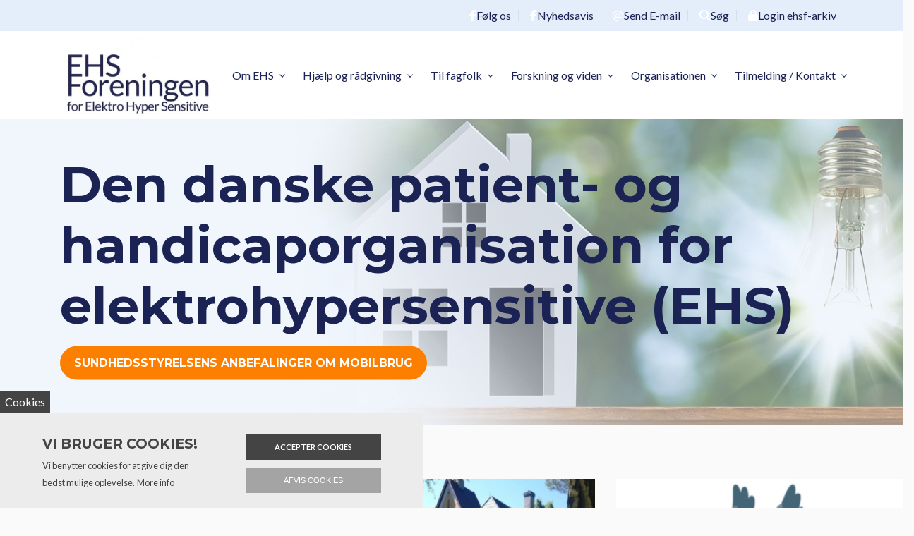

--- FILE ---
content_type: text/html; charset=UTF-8
request_url: https://ehsf.dk/
body_size: 12602
content:
<!DOCTYPE html>
<html lang="da" dir="ltr">
  <head>
    
    <meta charset="utf-8" />
<meta name="description" content="EHS Foreningen af el-overfølsomme: Her kan du finde informationer om, hvad EHS er, hvad der sker på området. Bliv medlem af foreningen. Læs mere." />
<link rel="canonical" href="https://ehsf.dk/" />
<link rel="shortlink" href="https://ehsf.dk/" />
<meta name="google-site-verification" content="j19S93pfzzzw2lzOQIeKbDuvpSjP2EU93WDyJHCmji4" />
<meta name="Generator" content="Drupal 10 (https://www.drupal.org)" />
<meta name="MobileOptimized" content="width" />
<meta name="HandheldFriendly" content="true" />
<meta name="viewport" content="width=device-width, initial-scale=1.0" />
<style>div#sliding-popup, div#sliding-popup .eu-cookie-withdraw-banner, .eu-cookie-withdraw-tab {background: #0779bf} div#sliding-popup.eu-cookie-withdraw-wrapper { background: transparent; } #sliding-popup h1, #sliding-popup h2, #sliding-popup h3, #sliding-popup p, #sliding-popup label, #sliding-popup div, .eu-cookie-compliance-more-button, .eu-cookie-compliance-secondary-button, .eu-cookie-withdraw-tab { color: #ffffff;} .eu-cookie-withdraw-tab { border-color: #ffffff;}</style>
<script>var ct_check_js_val = '4e3e469b5044ac92fd5c5135145ddae9';var drupal_ac_antibot_cookie_value = 'aa9ca648ba8d511b1ae3221cf2422b2975cba1389ea36c77e7c1a8569b5a360d';var ct_use_cookies = 1;var ct_use_alt_cookies = 1;var ct_capture_buffer = 0;</script>
<link rel="icon" href="/sites/default/files/09%20EHS%20foreningens%20logo_0.jpg" type="image/jpeg" />
<script>window.a2a_config=window.a2a_config||{};a2a_config.callbacks=[];a2a_config.overlays=[];a2a_config.templates={};</script>

    <title>EHS Foreningen for elektro hyper sensitive | El-sanering og EHS</title>
    <link rel="stylesheet" media="all" href="/sites/default/files/css/css_4M8E_dZPt3bPkHg7cMw6HEoOo0XD89HcMuKBL4HjeCM.css?delta=0&amp;language=da&amp;theme=ewcustom&amp;include=[base64]" />
<link rel="stylesheet" media="all" href="/sites/default/files/css/css_2kBroW-iJvRosQphhBZc9WhI2y-wpa4lTywZ8Fm1cDw.css?delta=1&amp;language=da&amp;theme=ewcustom&amp;include=[base64]" />
<link rel="stylesheet" media="all" href="https://cdn.auxo.dk/v1/css/all.min.css" />
<link rel="stylesheet" media="all" href="/themes/ewbootstrap/css/fonts.css?t7ggms" />
<link rel="stylesheet" media="all" href="/sites/default/files/css/css_NgwpJhlaA1Xk2GBnI-okkDjtafoBept7UZZ5Td45B2I.css?delta=4&amp;language=da&amp;theme=ewcustom&amp;include=[base64]" />

    <script type="application/json" data-drupal-selector="drupal-settings-json">{"path":{"baseUrl":"\/","pathPrefix":"","currentPath":"node","currentPathIsAdmin":false,"isFront":true,"currentLanguage":"da"},"pluralDelimiter":"\u0003","suppressDeprecationErrors":true,"gtag":{"tagId":"","consentMode":false,"otherIds":[],"events":[],"additionalConfigInfo":[]},"ajaxPageState":{"libraries":"[base64]","theme":"ewcustom","theme_token":null},"ajaxTrustedUrl":[],"gtm":{"tagId":null,"settings":{"data_layer":"dataLayer","include_classes":false,"allowlist_classes":"google\nnonGooglePixels\nnonGoogleScripts\nnonGoogleIframes","blocklist_classes":"customScripts\ncustomPixels","include_environment":false,"environment_id":"","environment_token":""},"tagIds":["GTM-59TC4DK"]},"animate":{"animation_data":"[]"},"eu_cookie_compliance":{"cookie_policy_version":"1.0.0","popup_enabled":true,"popup_agreed_enabled":false,"popup_hide_agreed":false,"popup_clicking_confirmation":false,"popup_scrolling_confirmation":false,"popup_html_info":"\u003Cbutton type=\u0022button\u0022 class=\u0022eu-cookie-withdraw-tab\u0022\u003ECookies\u003C\/button\u003E\n\u003Cdiv aria-labelledby=\u0022popup-text\u0022  class=\u0022eu-cookie-compliance-banner eu-cookie-compliance-banner-info eu-cookie-compliance-banner--opt-in\u0022\u003E\n  \u003Cdiv class=\u0022popup-content info eu-cookie-compliance-content\u0022\u003E\n        \u003Cdiv id=\u0022popup-text\u0022 class=\u0022eu-cookie-compliance-message\u0022 role=\u0022document\u0022\u003E\n      \u003Cp class=\u0022ewh2\u0022\u003EVi bruger cookies!\u003C\/p\u003E\u003Cp\u003EVi benytter cookies for at give dig den bedst mulige oplevelse.\u003C\/p\u003E\n              \u003Cbutton type=\u0022button\u0022 class=\u0022find-more-button eu-cookie-compliance-more-button\u0022\u003EMore info\u003C\/button\u003E\n          \u003C\/div\u003E\n\n    \n    \u003Cdiv id=\u0022popup-buttons\u0022 class=\u0022eu-cookie-compliance-buttons\u0022\u003E\n            \u003Cbutton type=\u0022button\u0022 class=\u0022agree-button eu-cookie-compliance-secondary-button\u0022\u003EAccepter cookies\u003C\/button\u003E\n              \u003Cbutton type=\u0022button\u0022 class=\u0022decline-button eu-cookie-compliance-default-button\u0022\u003EAfvis cookies\u003C\/button\u003E\n          \u003C\/div\u003E\n  \u003C\/div\u003E\n\u003C\/div\u003E","use_mobile_message":false,"mobile_popup_html_info":"\u003Cbutton type=\u0022button\u0022 class=\u0022eu-cookie-withdraw-tab\u0022\u003ECookies\u003C\/button\u003E\n\u003Cdiv aria-labelledby=\u0022popup-text\u0022  class=\u0022eu-cookie-compliance-banner eu-cookie-compliance-banner-info eu-cookie-compliance-banner--opt-in\u0022\u003E\n  \u003Cdiv class=\u0022popup-content info eu-cookie-compliance-content\u0022\u003E\n        \u003Cdiv id=\u0022popup-text\u0022 class=\u0022eu-cookie-compliance-message\u0022 role=\u0022document\u0022\u003E\n      \u003Ch2\u003EWe use cookies on this site to enhance your user experience\u003C\/h2\u003E\u003Cp\u003EBy tapping the Accept button, you agree to us doing so.\u003C\/p\u003E\n              \u003Cbutton type=\u0022button\u0022 class=\u0022find-more-button eu-cookie-compliance-more-button\u0022\u003EMore info\u003C\/button\u003E\n          \u003C\/div\u003E\n\n    \n    \u003Cdiv id=\u0022popup-buttons\u0022 class=\u0022eu-cookie-compliance-buttons\u0022\u003E\n            \u003Cbutton type=\u0022button\u0022 class=\u0022agree-button eu-cookie-compliance-secondary-button\u0022\u003EAccepter cookies\u003C\/button\u003E\n              \u003Cbutton type=\u0022button\u0022 class=\u0022decline-button eu-cookie-compliance-default-button\u0022\u003EAfvis cookies\u003C\/button\u003E\n          \u003C\/div\u003E\n  \u003C\/div\u003E\n\u003C\/div\u003E","mobile_breakpoint":768,"popup_html_agreed":false,"popup_use_bare_css":false,"popup_height":"auto","popup_width":"100%","popup_delay":0,"popup_link":"\/cookies","popup_link_new_window":true,"popup_position":false,"fixed_top_position":true,"popup_language":"da","store_consent":false,"better_support_for_screen_readers":false,"cookie_name":"","reload_page":false,"domain":"","domain_all_sites":false,"popup_eu_only":false,"popup_eu_only_js":false,"cookie_lifetime":100,"cookie_session":null,"set_cookie_session_zero_on_disagree":null,"disagree_do_not_show_popup":false,"method":"opt_in","automatic_cookies_removal":false,"allowed_cookies":"","withdraw_markup":"\u003Cbutton type=\u0022button\u0022 class=\u0022eu-cookie-withdraw-tab\u0022\u003ECookies\u003C\/button\u003E\n\u003Cdiv aria-labelledby=\u0022popup-text\u0022 class=\u0022eu-cookie-withdraw-banner\u0022\u003E\n  \u003Cdiv class=\u0022popup-content info eu-cookie-compliance-content\u0022\u003E\n    \u003Cdiv id=\u0022popup-text\u0022 class=\u0022eu-cookie-compliance-message\u0022 role=\u0022document\u0022\u003E\n      \u003Cp class=\u0022ewh2\u0022\u003EVi bruger cookies!\u003C\/p\u003E\u003Cp\u003EOg du har givet samtykke til at du spores via disse.\u003C\/p\u003E\n    \u003C\/div\u003E\n    \u003Cdiv id=\u0022popup-buttons\u0022 class=\u0022eu-cookie-compliance-buttons\u0022\u003E\n      \u003Cbutton type=\u0022button\u0022 class=\u0022eu-cookie-withdraw-button \u0022\u003E\u00c6ndre samtykke\u003C\/button\u003E\n    \u003C\/div\u003E\n  \u003C\/div\u003E\n\u003C\/div\u003E","withdraw_enabled":true,"reload_options":0,"reload_routes_list":"","withdraw_button_on_info_popup":false,"cookie_categories":[],"cookie_categories_details":[],"enable_save_preferences_button":true,"cookie_value_disagreed":"0","cookie_value_agreed_show_thank_you":"1","cookie_value_agreed":"2","containing_element":"body","settings_tab_enabled":true,"olivero_primary_button_classes":"","olivero_secondary_button_classes":"","close_button_action":"close_banner","open_by_default":true,"modules_allow_popup":true,"hide_the_banner":false,"geoip_match":true,"unverified_scripts":[]},"CTA3":{"uid":"5ef19c2dd085e"},"Articles1rev2":{"uid":"663b36134c30b"},"Slider3":{"uid":"5ece225dbd01f"},"user":{"uid":0,"permissionsHash":"a490d7ce6ea77d12fc7be60204e63954e75a5e42e3719213f29fa763f72bcf8e"}}</script>
<script src="/core/misc/drupalSettingsLoader.js?v=10.5.8" data-cookieconsent="ignore"></script>
<script src="/modules/contrib/google_tag/js/gtag.js?t7ggms"></script>
<script src="/modules/contrib/google_tag/js/gtm.js?t7ggms"></script>

  </head>
  <body class="front not-logged-in language-da">
    
        <a href="#main-content" class="visually-hidden focusable">
      Gå til hovedindhold
    </a>
    <noscript><iframe src="https://www.googletagmanager.com/ns.html?id=GTM-59TC4DK"
                  height="0" width="0" style="display:none;visibility:hidden"></iframe></noscript>

      <div class="dialog-off-canvas-main-canvas" data-off-canvas-main-canvas>
    <div class="layout-container">

	<header class="top-section" role="banner">
		  <div class="main-content-wrapper">
    <div id="block-ewcustom-menu2rev2">
  
    
      <header id="Menu2rev2-664758a741660" class="Menu2rev2 Menu2rev2-664758a741660 ">
	<div class="header js-sticky  ">
					<div class="header__top top">
				<div class="container-lg">
					<div class="row">
						<div class="col-12">
							<div class="top__cols">
								<div class="top__col">
									<ol class="company-info">
<li class="company-info__item">
	<div class="company-info__item-visual">
		<a href="https://www.facebook.com/ehsforeningen"><i aria-hidden="true" class="fab fa-facebook-f"></i> <span class="d-none d-lg-block">Følg os</span> </a>
	</div>
	</li>
<li class="company-info__item">
	<div class="company-info__item-visual">
		<a href="https://da-dk.facebook.com/groups/EHSforeningen/"><i aria-hidden="true" class="fab fa-facebook-f"></i> <span class="d-none d-lg-block">Nyhedsavis</span> </a>
	</div>
	</li>

	<li class="company-info__item">
	<div class="company-info__item-visual">
		<a href="mailto:kontakt@ehsf.dk"><i aria-hidden="true" class="far fa-at"></i> <span class="d-none d-lg-block">Send E-mail</span> </a>
	</div>
	</li>
	<li class="company-info__item">
	<div class="company-info__item-visual">
		<a href="/search/indhold?keys=ehs" rel="noreferrer"><i aria-hidden="true" class="fas fa-search"></i> <span class="d-none d-lg-block">Søg</span> </a>
	</div>
	</li>
<li class="company-info__item">
	<div class="company-info__item-visual">
		<a href="https://ehsf-arkiv.dk/" rel="noreferrer"><i aria-hidden="true" class="fa fa-lock"></i> <span class="d-none d-lg-block">Login ehsf-arkiv</span> </a>
	</div>
	</li>
</ol>

								</div>
								<div class="top__col">
									<ol class="socials">
            <li class="socials__item">
            <a class="socials__link" target="_blank" href="https://da-dk.facebook.com/groups/EHSforeningen/"><i class="fab fa-facebook-f"></i></a>
        </li>
                <li class="socials__item">
            <a class="socials__link" target="_blank" href="#"><i class="fab fa-twitter"></i></a>
        </li>
                <li class="socials__item">
            <a class="socials__link" target="_blank" href="#"><i class="fab fa-instagram"></i></a>
        </li>
                <li class="socials__item">
            <a class="socials__link" target="_blank" href="#"><i class="fab fa-linkedin-in"></i></a>                  
        </li>
            </ol>
																	</div>
							</div>
						</div>
					</div>
				</div>
			</div>
				<div class="header__primary primary ">
			<div class="primary__container container-lg">
				<div class="primary__row row">
					<div class="primary__cols col-12">
						<div class="primary__col">
							<a href="https://ehsf.dk/" class="primary__logo" target="_self">
								<div class="media">  <picture>
                  <source srcset="/sites/default/files/styles/xl/public/09%20EHS%20foreningens%20logo_1.webp?itok=xCPWwShq 1x" media="(min-width: 1200px)" type="image/webp" width="506" height="227"/>
              <source srcset="/sites/default/files/styles/lg/public/09%20EHS%20foreningens%20logo_1.webp?itok=XGTf_S74 1x" media="(min-width: 992px)" type="image/webp" width="506" height="227"/>
              <source srcset="/sites/default/files/styles/md/public/09%20EHS%20foreningens%20logo_1.webp?itok=Uk4bLYUN 1x" media="(min-width: 768px)" type="image/webp" width="506" height="227"/>
              <source srcset="/sites/default/files/styles/sm/public/09%20EHS%20foreningens%20logo_1.webp?itok=EnCgXztZ 1x" media="(min-width: 576px)" type="image/webp" width="506" height="227"/>
              <source srcset="/sites/default/files/styles/xs/public/09%20EHS%20foreningens%20logo_1.webp?itok=0bmHIze0 1x" media="(min-width: 0px)" type="image/webp" width="506" height="227"/>
              <source srcset="/sites/default/files/styles/xl/public/09%20EHS%20foreningens%20logo_1.png?itok=xCPWwShq 1x" media="(min-width: 1200px)" type="image/png" width="506" height="227"/>
              <source srcset="/sites/default/files/styles/lg/public/09%20EHS%20foreningens%20logo_1.png?itok=XGTf_S74 1x" media="(min-width: 992px)" type="image/png" width="506" height="227"/>
              <source srcset="/sites/default/files/styles/md/public/09%20EHS%20foreningens%20logo_1.png?itok=Uk4bLYUN 1x" media="(min-width: 768px)" type="image/png" width="506" height="227"/>
              <source srcset="/sites/default/files/styles/sm/public/09%20EHS%20foreningens%20logo_1.png?itok=EnCgXztZ 1x" media="(min-width: 576px)" type="image/png" width="506" height="227"/>
              <source srcset="/sites/default/files/styles/xs/public/09%20EHS%20foreningens%20logo_1.png?itok=0bmHIze0 1x" media="(min-width: 0px)" type="image/png" width="506" height="227"/>
                  <img loading="lazy" src="/sites/default/files/styles/xs/public/09%20EHS%20foreningens%20logo_1.png?itok=0bmHIze0" alt="" />

  </picture>
</div>

							</a>
						</div>
						<div class="primary__col">
							<div class="primary__navbar">
								<div class="primary__navbar-inner">
									<div class="primary__navbar-action">
										<button class="primary__navbar-action-toggle hamburger hamburger--boring" type="button" data-sidebar-toggle="right">
											<span class="icon hamburger-box">
												<span class="icon-inner hamburger-inner"></span>
											</span>
										</button>
									</div>
									<div class="primary__navbar-main primary__navbar-main--right js-sidebar">
										<nav class="menu  js-menu" aria-label="main" data-hovertimeout="0">

											<div class="menu__head">
												<a href="https://ehsf.dk/" class="menu__head-logo" target="_self">
													<div class="media">  <picture>
                  <source srcset="/sites/default/files/styles/xl/public/09%20EHS%20foreningens%20logo_2.webp?itok=pxvKRS4y 1x" media="(min-width: 1200px)" type="image/webp" width="506" height="227"/>
              <source srcset="/sites/default/files/styles/lg/public/09%20EHS%20foreningens%20logo_2.webp?itok=4y_UEHEe 1x" media="(min-width: 992px)" type="image/webp" width="506" height="227"/>
              <source srcset="/sites/default/files/styles/md/public/09%20EHS%20foreningens%20logo_2.webp?itok=YwA4GSym 1x" media="(min-width: 768px)" type="image/webp" width="506" height="227"/>
              <source srcset="/sites/default/files/styles/sm/public/09%20EHS%20foreningens%20logo_2.webp?itok=ZhO6OvQK 1x" media="(min-width: 576px)" type="image/webp" width="506" height="227"/>
              <source srcset="/sites/default/files/styles/xs/public/09%20EHS%20foreningens%20logo_2.webp?itok=qcsxRw7_ 1x" media="(min-width: 0px)" type="image/webp" width="506" height="227"/>
              <source srcset="/sites/default/files/styles/xl/public/09%20EHS%20foreningens%20logo_2.png?itok=pxvKRS4y 1x" media="(min-width: 1200px)" type="image/png" width="506" height="227"/>
              <source srcset="/sites/default/files/styles/lg/public/09%20EHS%20foreningens%20logo_2.png?itok=4y_UEHEe 1x" media="(min-width: 992px)" type="image/png" width="506" height="227"/>
              <source srcset="/sites/default/files/styles/md/public/09%20EHS%20foreningens%20logo_2.png?itok=YwA4GSym 1x" media="(min-width: 768px)" type="image/png" width="506" height="227"/>
              <source srcset="/sites/default/files/styles/sm/public/09%20EHS%20foreningens%20logo_2.png?itok=ZhO6OvQK 1x" media="(min-width: 576px)" type="image/png" width="506" height="227"/>
              <source srcset="/sites/default/files/styles/xs/public/09%20EHS%20foreningens%20logo_2.png?itok=qcsxRw7_ 1x" media="(min-width: 0px)" type="image/png" width="506" height="227"/>
                  <img loading="lazy" src="/sites/default/files/styles/xs/public/09%20EHS%20foreningens%20logo_2.png?itok=qcsxRw7_" alt="" />

  </picture>
</div>

												</a>
												<button class="menu__head-toggle hamburger hamburger--boring" type="button" data-sidebar-toggle="right">
													<span class="icon hamburger-box">
														<span class="icon-inner hamburger-inner"></span>
													</span>
												</button>
											</div>

											<div class="menu__body menu__dropdown menu__dropdown--1">
												<div class="menu__dropdown-inner menu__dropdown-inner--1">
													<ol class="menu__list menu__list--1">
														    <li class="menu__item menu__item--1 menu__item-f9b85bd3-c209-4955-9a70-1156bb3eaebc  ">
                    <a href="/om-ehs" class="menu__link"  >
                
                <span>Om EHS</span>

                
                                    <span class="toggle"><i class="icon--arrow"></i></span>
                            </a>
        
                    <div class="menu__dropdown menu__dropdown--2">
                <div class="menu__dropdown-inner menu__dropdown-inner--2">
                    <ol class="menu__list menu__list--2">
                            <li class="menu__item menu__item--2 menu__item-03109ff6-6451-4b05-9077-a06b15195c8a  ">
                    <a href="/om-ehs/symptomer" class="menu__link"  >
                
                <span>Symptomer</span>

                
                            </a>
        
            </li>
    <li class="menu__item menu__item--2 menu__item-7416d7fb-b67d-419d-ac07-b705a4067960  ">
                    <a href="/om-ehs/ansigt-paa-ehs" class="menu__link"  >
                
                <span>Kortfilm og videoer</span>

                
                            </a>
        
            </li>
    <li class="menu__item menu__item--2 menu__item-360bbce8-18e4-4940-9d57-f13a1fe94ca3  ">
                    <a href="/om-ehs/fakta-og-tal-om-ehs" class="menu__link"  >
                
                <span>Fakta og tal om EHS</span>

                
                            </a>
        
            </li>
    <li class="menu__item menu__item--2 menu__item-cfc2d336-e574-4d6c-9895-e2c1d19acead  ">
                    <a href="/om-ehs/emf-kilder-i-hverdagen" class="menu__link"  >
                
                <span>EMF-kilder i hverdagen</span>

                
                            </a>
        
            </li>
    <li class="menu__item menu__item--2 menu__item-b43e0899-9569-4084-b041-00471f724157  ">
                    <a href="/indberetning" class="menu__link"  >
                
                <span>Indberetning</span>

                
                            </a>
        
            </li>

                    </ol>
                </div>
            </div>
            </li>
    <li class="menu__item menu__item--1 menu__item-e13ca55b-7a30-476e-8ef6-5d66cf2859b5  ">
                    <span class="menu__link">
                
                <span>Hjælp og rådgivning</span>

                
                                    <span class="toggle"><i class="icon--arrow"></i></span>
                            </span>
        
                    <div class="menu__dropdown menu__dropdown--2">
                <div class="menu__dropdown-inner menu__dropdown-inner--2">
                    <ol class="menu__list menu__list--2">
                            <li class="menu__item menu__item--2 menu__item-385a882d-e44b-44f5-9a49-40bc83614c4c  ">
                    <a href="/hjaelp-og-raadgivning/begraens-din-eksponering" class="menu__link"  >
                
                <span>Begræns din eksponering</span>

                
                            </a>
        
            </li>
    <li class="menu__item menu__item--2 menu__item-9988412b-ac46-47ad-b638-67e88d449f4e  ">
                    <a href="/hjaelp-og-raadgivning/sundhedsstyrelsens-anbefalinger" class="menu__link"  >
                
                <span>Sundhedsstyrelsens anbefalinger</span>

                
                            </a>
        
            </li>
    <li class="menu__item menu__item--2 menu__item-90140f94-9441-487b-960a-bc6708166432  ">
                    <a href="/hjaelp-og-raadgivning/begraens-boern-og-unges-eksponering" class="menu__link"  >
                
                <span>Begræns børn og unges eksponering</span>

                
                            </a>
        
            </li>

                    </ol>
                </div>
            </div>
            </li>
    <li class="menu__item menu__item--1 menu__item-2dbff787-cb82-4fa7-bb72-5d3bc9fbd7ba  ">
                    <span class="menu__link">
                
                <span>Til fagfolk</span>

                
                                    <span class="toggle"><i class="icon--arrow"></i></span>
                            </span>
        
                    <div class="menu__dropdown menu__dropdown--2">
                <div class="menu__dropdown-inner menu__dropdown-inner--2">
                    <ol class="menu__list menu__list--2">
                            <li class="menu__item menu__item--2 menu__item-7f9d4fdb-cd26-4d24-8c13-5cf5942af5b5  ">
                    <a href="/til-fagfolk/laeger" class="menu__link"  >
                
                <span>Læger</span>

                
                            </a>
        
            </li>
    <li class="menu__item menu__item--2 menu__item-adf714d8-3f22-4bf1-ba1c-661b9e6ad377  ">
                    <a href="/til-fagfolk/det-offentlige-rum" class="menu__link"  >
                
                <span>Det offentlige rum</span>

                
                            </a>
        
            </li>
    <li class="menu__item menu__item--2 menu__item-65006267-9bb1-4f4b-92e4-f0ee6605682e  ">
                    <a href="/til-fagfolk/sundhedspersonale" class="menu__link"  >
                
                <span>Sundhedspersonale</span>

                
                            </a>
        
            </li>

                    </ol>
                </div>
            </div>
            </li>
    <li class="menu__item menu__item--1 menu__item-354d402c-d871-48ee-beb3-254af8e97fb8  ">
                    <span class="menu__link">
                
                <span>Forskning og viden</span>

                
                                    <span class="toggle"><i class="icon--arrow"></i></span>
                            </span>
        
                    <div class="menu__dropdown menu__dropdown--2">
                <div class="menu__dropdown-inner menu__dropdown-inner--2">
                    <ol class="menu__list menu__list--2">
                            <li class="menu__item menu__item--2 menu__item-5ee64f5a-771c-4123-a6f3-2c43487a6cd2  ">
                    <a href="/forskning-og-viden/links" class="menu__link"  >
                
                <span>Links</span>

                
                            </a>
        
            </li>
    <li class="menu__item menu__item--2 menu__item-229d6148-c930-492f-8ce3-f3920047655c  ">
                    <a href="/forskning-og-viden/pjecer-og-udgivelser" class="menu__link"  >
                
                <span>Pjecer og udgivelser</span>

                
                            </a>
        
            </li>

                    </ol>
                </div>
            </div>
            </li>
    <li class="menu__item menu__item--1 menu__item-e3c85826-6f4a-43e8-abc8-a990292f57ee  ">
                    <a href="/organisationen" class="menu__link"  >
                
                <span>Organisationen</span>

                
                                    <span class="toggle"><i class="icon--arrow"></i></span>
                            </a>
        
                    <div class="menu__dropdown menu__dropdown--2">
                <div class="menu__dropdown-inner menu__dropdown-inner--2">
                    <ol class="menu__list menu__list--2">
                            <li class="menu__item menu__item--2 menu__item-c376521b-33b3-4fd6-a271-af798a4c8060  ">
                    <a href="/organisationen/blog" class="menu__link"  >
                
                <span>Blog</span>

                
                            </a>
        
            </li>
    <li class="menu__item menu__item--2 menu__item-e837f70d-3e3c-4f7e-a409-593630b095c7  ">
                    <a href="/organisationen/vedtaegter" class="menu__link"  >
                
                <span>Vedtægter</span>

                
                            </a>
        
            </li>
    <li class="menu__item menu__item--2 menu__item-590b8391-c01d-4902-92d7-21670c508654  ">
                    <a href="/organisationen/raadgivning" class="menu__link"  >
                
                <span>Rådgivning</span>

                
                            </a>
        
            </li>
    <li class="menu__item menu__item--2 menu__item-f8d458e6-33a0-4857-89e1-76890969652f  ">
                    <a href="/organisationen/lokalgrupper" class="menu__link"  >
                
                <span>Lokalgrupper</span>

                
                            </a>
        
            </li>
    <li class="menu__item menu__item--2 menu__item-4fa68b18-dc49-441e-b5c1-da3e3288bba4  ">
                    <a href="/organisationen/privatlivspolitik" class="menu__link"  >
                
                <span>Privatlivspolitik</span>

                
                            </a>
        
            </li>
    <li class="menu__item menu__item--2 menu__item-3e6785f7-b29e-49eb-87e4-ff1624bf9d59  ">
                    <a href="/organisationen/8a-donationer" class="menu__link"  >
                
                <span>§8A Donationer</span>

                
                            </a>
        
            </li>
    <li class="menu__item menu__item--2 menu__item-6279768e-0776-4016-a802-4542862335c5  ">
                    <a href="/organisationen/frivilligt-arbejde" class="menu__link"  >
                
                <span>Frivilligt arbejde</span>

                
                            </a>
        
            </li>
    <li class="menu__item menu__item--2 menu__item-ea30c4e0-ee27-463d-9f8a-af6d1e10dacf  ">
                    <a href="/organisationen/det-arbejder-vi" class="menu__link"  >
                
                <span>Det arbejder vi for</span>

                
                            </a>
        
            </li>
    <li class="menu__item menu__item--2 menu__item-f2f89c0e-8afd-486f-ac59-2ae298b38641  ">
                    <a href="/nyhedsbreve" class="menu__link"  >
                
                <span>Nyhedsbreve</span>

                
                            </a>
        
            </li>
    <li class="menu__item menu__item--2 menu__item-2e988d0f-423c-42cf-bfed-b7f830f27605  ">
                    <a href="/udgivelsesplan-2026" class="menu__link"  >
                
                <span>Udgivelsesplan 2026</span>

                
                            </a>
        
            </li>

                    </ol>
                </div>
            </div>
            </li>
    <li class="menu__item menu__item--1 menu__item-9e3bce50-1c07-4a6b-b86d-29816eb5c0f1  ">
                    <span class="menu__link">
                
                <span>Tilmelding / Kontakt</span>

                
                                    <span class="toggle"><i class="icon--arrow"></i></span>
                            </span>
        
                    <div class="menu__dropdown menu__dropdown--2">
                <div class="menu__dropdown-inner menu__dropdown-inner--2">
                    <ol class="menu__list menu__list--2">
                            <li class="menu__item menu__item--2 menu__item-f124156b-0f1b-4230-87c7-1d2b5c8a08dc  ">
                    <a href="/tilmelding-kontakt/kontakt" class="menu__link"  >
                
                <span>Kontakt</span>

                
                            </a>
        
            </li>
    <li class="menu__item menu__item--2 menu__item-4d3653ef-b457-46e3-a95e-a19b8ef7c9d3  ">
                    <a href="https://blivmedlem.ehsf.dk" class="menu__link"  >
                
                <span>Bliv medlem</span>

                
                            </a>
        
            </li>

                    </ol>
                </div>
            </div>
            </li>

													</ol>
													<div class="menu__body-footer">
														<ol class="socials">
            <li class="socials__item">
            <a class="socials__link" target="_blank" href="https://da-dk.facebook.com/groups/EHSforeningen/"><i class="fab fa-facebook-f"></i></a>
        </li>
                <li class="socials__item">
            <a class="socials__link" target="_blank" href="#"><i class="fab fa-twitter"></i></a>
        </li>
                <li class="socials__item">
            <a class="socials__link" target="_blank" href="#"><i class="fab fa-instagram"></i></a>
        </li>
                <li class="socials__item">
            <a class="socials__link" target="_blank" href="#"><i class="fab fa-linkedin-in"></i></a>                  
        </li>
            </ol>
																											</div>
												</div>
											</div>
										</nav>
									</div>
								</div>
							</div>
						</div>
					</div>
				</div>
			</div>
		</div>
	</div>
</header>

  </div>

  </div>

	</header>

			  <div class="main-content-wrapper">
    <div id="block-ewcustom-slider3">
  
    
      <div id="Slider3-5ece225dbd01f" class="carousel slide Slider3 " data-randomize="false" data-ride="carousel"  data-interval="false"  >

	<!-- Wrapper for slides -->
	<div class="carousel-inner">
					<div class="carousel-item  active ">
				<div class="media">  <picture>
                  <source srcset="/sites/default/files/styles/xl/public/sliderbilledemedhus.webp?itok=zYEcEAB0 1x" media="(min-width: 1200px)" type="image/webp" width="1600" height="542"/>
              <source srcset="/sites/default/files/styles/lg/public/sliderbilledemedhus.webp?itok=I9hjRCLf 1x" media="(min-width: 992px)" type="image/webp" width="1199" height="406"/>
              <source srcset="/sites/default/files/styles/md/public/sliderbilledemedhus.webp?itok=TDH8ACJb 1x" media="(min-width: 768px)" type="image/webp" width="991" height="335"/>
              <source srcset="/sites/default/files/styles/sm/public/sliderbilledemedhus.webp?itok=yegqilOh 1x" media="(min-width: 576px)" type="image/webp" width="767" height="260"/>
              <source srcset="/sites/default/files/styles/xs/public/sliderbilledemedhus.webp?itok=EL8gpqNB 1x" media="(min-width: 0px)" type="image/webp" width="575" height="195"/>
              <source srcset="/sites/default/files/styles/xl/public/sliderbilledemedhus.jpg?itok=zYEcEAB0 1x" media="(min-width: 1200px)" type="image/jpeg" width="1600" height="542"/>
              <source srcset="/sites/default/files/styles/lg/public/sliderbilledemedhus.jpg?itok=I9hjRCLf 1x" media="(min-width: 992px)" type="image/jpeg" width="1199" height="406"/>
              <source srcset="/sites/default/files/styles/md/public/sliderbilledemedhus.jpg?itok=TDH8ACJb 1x" media="(min-width: 768px)" type="image/jpeg" width="991" height="335"/>
              <source srcset="/sites/default/files/styles/sm/public/sliderbilledemedhus.jpg?itok=yegqilOh 1x" media="(min-width: 576px)" type="image/jpeg" width="767" height="260"/>
              <source srcset="/sites/default/files/styles/xs/public/sliderbilledemedhus.jpg?itok=EL8gpqNB 1x" media="(min-width: 0px)" type="image/jpeg" width="575" height="195"/>
                  <img loading="lazy" src="/sites/default/files/styles/xs/public/sliderbilledemedhus.jpg?itok=EL8gpqNB" alt="" />

  </picture>
</div>

				<div class="container Slider3-carousel-content">
					<div class="row">
						<div class="col-12 align-left">
							<p class="ewh1">Den danske patient- og handicaporganisation for elektrohypersensitive (EHS)</p>

<p><a class="btn btn-primary" href="/node/93" target="_blank">Sundhedsstyrelsens anbefalinger om mobilbrug</a></p>

<p class="ewh1"></p>

<p class="ewh4"></p>

<p></p>

						</div>
					</div>
				</div>
			</div>
			</div>

	<!-- Left and right controls -->
	
	<!-- Indicators -->
	
	<!-- Down button -->
	</div>

  </div>
<div id="block-ewcustom-html1">
  
      <h2>Seneste blogindlæg</h2>
    
      <section id="Html1rev2-664ca4f842343" class="Html1rev2-664ca4f842343 Html1rev2 " >
    
</section>

  </div>
<div class="views-element-container" id="block-ewcustom-views-block-forside-nyheder-block-1">
  
    
      <div><div class="row js-view-dom-id-c44621e166fcb701c60480660fff1817428f3205063e3af64525f75edf1443f3">
  
  
  

  
  
  

      <div class="col-12 col-sm-4 views-row"><div class="views-field views-field-field-image"><div class="field-content">  <a href="/node/111">  <picture>
                  <source srcset="/sites/default/files/styles/indgangsvinkel3_xl_style/public/2025-11/smartphone-5305625SKA.webp?itok=O8BLkvnn 1x" media="(min-width: 1200px)" type="image/webp" width="350" height="200"/>
              <source srcset="/sites/default/files/styles/indgangsvinkel3_lg_style/public/2025-11/smartphone-5305625SKA.webp?itok=Gm8G5YCI 1x" media="(min-width: 992px)" type="image/webp" width="300" height="200"/>
              <source srcset="/sites/default/files/styles/indgangsvinkel3_md_style/public/2025-11/smartphone-5305625SKA.webp?itok=aud2vu8e 1x" media="(min-width: 768px)" type="image/webp" width="991" height="300"/>
              <source srcset="/sites/default/files/styles/indgangsvinkel3_sm_style/public/2025-11/smartphone-5305625SKA.webp?itok=oC8hmaGh 1x" media="(min-width: 576px)" type="image/webp" width="767" height="300"/>
              <source srcset="/sites/default/files/styles/indgangsvinkel3_xs_style/public/2025-11/smartphone-5305625SKA.webp?itok=JHyMORLn 1x" media="(min-width: 0px)" type="image/webp" width="575" height="300"/>
              <source srcset="/sites/default/files/styles/indgangsvinkel3_xl_style/public/2025-11/smartphone-5305625SKA.jpg?itok=O8BLkvnn 1x" media="(min-width: 1200px)" type="image/jpeg" width="350" height="200"/>
              <source srcset="/sites/default/files/styles/indgangsvinkel3_lg_style/public/2025-11/smartphone-5305625SKA.jpg?itok=Gm8G5YCI 1x" media="(min-width: 992px)" type="image/jpeg" width="300" height="200"/>
              <source srcset="/sites/default/files/styles/indgangsvinkel3_md_style/public/2025-11/smartphone-5305625SKA.jpg?itok=aud2vu8e 1x" media="(min-width: 768px)" type="image/jpeg" width="991" height="300"/>
              <source srcset="/sites/default/files/styles/indgangsvinkel3_sm_style/public/2025-11/smartphone-5305625SKA.jpg?itok=oC8hmaGh 1x" media="(min-width: 576px)" type="image/jpeg" width="767" height="300"/>
              <source srcset="/sites/default/files/styles/indgangsvinkel3_xs_style/public/2025-11/smartphone-5305625SKA.jpg?itok=JHyMORLn 1x" media="(min-width: 0px)" type="image/jpeg" width="575" height="300"/>
                  <img loading="eager" width="575" height="300" src="/sites/default/files/styles/indgangsvinkel3_xs_style/public/2025-11/smartphone-5305625SKA.jpg?itok=JHyMORLn" alt="Mobiltelefoni udgør den største kilde til eksponering for radio- og mikrobølger" />

  </picture>
</a>
</div></div><div class="views-field views-field-title"><p class="field-content ewh3"><a href="/node/111" hreflang="da">Indberet gener</a></p></div><div class="views-field views-field-body"><div class="field-content"><p>Oplever du sundhedsmæssige gener?</p>

<p></p></div></div></div>
    <div class="col-12 col-sm-4 views-row"><div class="views-field views-field-field-image"><div class="field-content">  <a href="/node/107">  <picture>
                  <source srcset="/sites/default/files/styles/indgangsvinkel3_xl_style/public/2025-06/Klitborg-E.webp?itok=KMCxXTZk 1x" media="(min-width: 1200px)" type="image/webp" width="350" height="200"/>
              <source srcset="/sites/default/files/styles/indgangsvinkel3_lg_style/public/2025-06/Klitborg-E.webp?itok=3WIKV0TG 1x" media="(min-width: 992px)" type="image/webp" width="300" height="200"/>
              <source srcset="/sites/default/files/styles/indgangsvinkel3_md_style/public/2025-06/Klitborg-E.webp?itok=wCLCEcWh 1x" media="(min-width: 768px)" type="image/webp" width="991" height="300"/>
              <source srcset="/sites/default/files/styles/indgangsvinkel3_sm_style/public/2025-06/Klitborg-E.webp?itok=ky9EtEYN 1x" media="(min-width: 576px)" type="image/webp" width="767" height="300"/>
              <source srcset="/sites/default/files/styles/indgangsvinkel3_xs_style/public/2025-06/Klitborg-E.webp?itok=NB0hm6zE 1x" media="(min-width: 0px)" type="image/webp" width="575" height="300"/>
              <source srcset="/sites/default/files/styles/indgangsvinkel3_xl_style/public/2025-06/Klitborg-E.jpeg?itok=KMCxXTZk 1x" media="(min-width: 1200px)" type="image/jpeg" width="350" height="200"/>
              <source srcset="/sites/default/files/styles/indgangsvinkel3_lg_style/public/2025-06/Klitborg-E.jpeg?itok=3WIKV0TG 1x" media="(min-width: 992px)" type="image/jpeg" width="300" height="200"/>
              <source srcset="/sites/default/files/styles/indgangsvinkel3_md_style/public/2025-06/Klitborg-E.jpeg?itok=wCLCEcWh 1x" media="(min-width: 768px)" type="image/jpeg" width="991" height="300"/>
              <source srcset="/sites/default/files/styles/indgangsvinkel3_sm_style/public/2025-06/Klitborg-E.jpeg?itok=ky9EtEYN 1x" media="(min-width: 576px)" type="image/jpeg" width="767" height="300"/>
              <source srcset="/sites/default/files/styles/indgangsvinkel3_xs_style/public/2025-06/Klitborg-E.jpeg?itok=NB0hm6zE 1x" media="(min-width: 0px)" type="image/jpeg" width="575" height="300"/>
                  <img loading="eager" width="575" height="300" src="/sites/default/files/styles/indgangsvinkel3_xs_style/public/2025-06/Klitborg-E.jpeg?itok=NB0hm6zE" alt="Klitborg feriehjem" />

  </picture>
</a>
</div></div><div class="views-field views-field-title"><p class="field-content ewh3"><a href="/node/107" hreflang="da">Feriedage i Rørvig</a></p></div><div class="views-field views-field-body"><div class="field-content"><p>Klitborg feriehjem 25-27/7</p>

<p></p></div></div></div>
    <div class="col-12 col-sm-4 views-row"><div class="views-field views-field-field-image"><div class="field-content">  <a href="/node/106">  <picture>
                  <source srcset="/sites/default/files/styles/indgangsvinkel3_xl_style/public/2025-05/brevdue9999_0.webp?itok=qxPSVD8o 1x" media="(min-width: 1200px)" type="image/webp" width="350" height="200"/>
              <source srcset="/sites/default/files/styles/indgangsvinkel3_lg_style/public/2025-05/brevdue9999_0.webp?itok=KdMOkDw5 1x" media="(min-width: 992px)" type="image/webp" width="300" height="200"/>
              <source srcset="/sites/default/files/styles/indgangsvinkel3_md_style/public/2025-05/brevdue9999_0.webp?itok=IKFdKcvd 1x" media="(min-width: 768px)" type="image/webp" width="991" height="300"/>
              <source srcset="/sites/default/files/styles/indgangsvinkel3_sm_style/public/2025-05/brevdue9999_0.webp?itok=D3PNb0A3 1x" media="(min-width: 576px)" type="image/webp" width="767" height="300"/>
              <source srcset="/sites/default/files/styles/indgangsvinkel3_xs_style/public/2025-05/brevdue9999_0.webp?itok=SFKHG5ht 1x" media="(min-width: 0px)" type="image/webp" width="575" height="300"/>
              <source srcset="/sites/default/files/styles/indgangsvinkel3_xl_style/public/2025-05/brevdue9999_0.png?itok=qxPSVD8o 1x" media="(min-width: 1200px)" type="image/png" width="350" height="200"/>
              <source srcset="/sites/default/files/styles/indgangsvinkel3_lg_style/public/2025-05/brevdue9999_0.png?itok=KdMOkDw5 1x" media="(min-width: 992px)" type="image/png" width="300" height="200"/>
              <source srcset="/sites/default/files/styles/indgangsvinkel3_md_style/public/2025-05/brevdue9999_0.png?itok=IKFdKcvd 1x" media="(min-width: 768px)" type="image/png" width="991" height="300"/>
              <source srcset="/sites/default/files/styles/indgangsvinkel3_sm_style/public/2025-05/brevdue9999_0.png?itok=D3PNb0A3 1x" media="(min-width: 576px)" type="image/png" width="767" height="300"/>
              <source srcset="/sites/default/files/styles/indgangsvinkel3_xs_style/public/2025-05/brevdue9999_0.png?itok=SFKHG5ht 1x" media="(min-width: 0px)" type="image/png" width="575" height="300"/>
                  <img loading="eager" width="575" height="300" src="/sites/default/files/styles/indgangsvinkel3_xs_style/public/2025-05/brevdue9999_0.png?itok=SFKHG5ht" alt="brevdue" />

  </picture>
</a>
</div></div><div class="views-field views-field-title"><p class="field-content ewh3"><a href="/node/106" hreflang="da">Gode råd er ikke dyre</a></p></div><div class="views-field views-field-body"><div class="field-content"><p><span><span><span><span></span></span></span></span></p></div></div></div>

    

  
  

  
  
</div>
</div>

  </div>

  </div>

	
	
			<main role="main">
			<a id="main-content" tabindex="-1"></a>
			<div class="container content-container">
				<div class="row content-row">

															
					
											<div class="col-12 content-content">
							  <div class="main-content-wrapper">
    <div data-drupal-messages-fallback class="hidden"></div><div id="block-ewcustom-articles1rev2-2">
  
    
      <section id="Articles1rev2-663b36134c30b" class="Articles1rev2 Articles1rev2-663b36134c30b ">
  <div class="section__news section__news--zoom">
    <div class="container">
      <div class="row">
        <div class="col-12 ">

                    <article class="article ">
            
            <div class="article__media">
              <div class="article__media__inner ">
                  <div class="media">  <picture>
                  <source srcset="/sites/default/files/styles/articles1rev2_s_xl_style/public/2025-11/smartphone-5305625SKA.webp?itok=idIrmg8a 1x" media="(min-width: 1200px)" type="image/webp" width="1080" height="610"/>
              <source srcset="/sites/default/files/styles/articles1rev2_s_lg_style/public/2025-11/smartphone-5305625SKA.webp?itok=puRgNk_z 1x" media="(min-width: 992px)" type="image/webp" width="900" height="510"/>
              <source srcset="/sites/default/files/styles/articles1rev2_s_md_style/public/2025-11/smartphone-5305625SKA.webp?itok=oNfZ40ik 1x" media="(min-width: 768px)" type="image/webp" width="660" height="375"/>
              <source srcset="/sites/default/files/styles/articles1rev2_s_sm_style/public/2025-11/smartphone-5305625SKA.webp?itok=bIgPkvwQ 1x" media="(min-width: 576px)" type="image/webp" width="510" height="510"/>
              <source srcset="/sites/default/files/styles/articles1rev2_s_xs_style/public/2025-11/smartphone-5305625SKA.webp?itok=SxWk7-WD 1x" media="(min-width: 0px)" type="image/webp" width="545" height="545"/>
              <source srcset="/sites/default/files/styles/articles1rev2_s_xl_style/public/2025-11/smartphone-5305625SKA.jpg?itok=idIrmg8a 1x" media="(min-width: 1200px)" type="image/jpeg" width="1080" height="610"/>
              <source srcset="/sites/default/files/styles/articles1rev2_s_lg_style/public/2025-11/smartphone-5305625SKA.jpg?itok=puRgNk_z 1x" media="(min-width: 992px)" type="image/jpeg" width="900" height="510"/>
              <source srcset="/sites/default/files/styles/articles1rev2_s_md_style/public/2025-11/smartphone-5305625SKA.jpg?itok=oNfZ40ik 1x" media="(min-width: 768px)" type="image/jpeg" width="660" height="375"/>
              <source srcset="/sites/default/files/styles/articles1rev2_s_sm_style/public/2025-11/smartphone-5305625SKA.jpg?itok=bIgPkvwQ 1x" media="(min-width: 576px)" type="image/jpeg" width="510" height="510"/>
              <source srcset="/sites/default/files/styles/articles1rev2_s_xs_style/public/2025-11/smartphone-5305625SKA.jpg?itok=SxWk7-WD 1x" media="(min-width: 0px)" type="image/jpeg" width="545" height="545"/>
                  <img loading="lazy" width="545" height="545" src="/sites/default/files/styles/articles1rev2_s_xs_style/public/2025-11/smartphone-5305625SKA.jpg?itok=SxWk7-WD" alt="Mobiltelefoni udgør den største kilde til eksponering for radio- og mikrobølger" />

  </picture>
</div>
                </div>
            </div>
            <div class="article__body">
                            <h3 class="article__body__headline">
                <a href="/node/111">Indberet gener</a>
              </h3>
              <span class="article__body__date"><time datetime="2025-11-08">8 november, 2025</time></span>
              <span class="article__body__text">
                <p>
                                                            Oplever du sundhedsmæssige gener?



- fra mobiltelefoner, skærme, trådløs teknologi eller anden elektronik?



Så kan du hjælpe med, at skabe større synlighed omkring denne type sundhedsmæssi...
                                                      </p>
                              </span>
            </div>
          </article>
                    <article class="article ">
            
            <div class="article__media">
              <div class="article__media__inner ">
                  <div class="media">  <picture>
                  <source srcset="/sites/default/files/styles/articles1rev2_s_xl_style/public/2025-06/Klitborg-E.webp?itok=ILRg54Qv 1x" media="(min-width: 1200px)" type="image/webp" width="1080" height="610"/>
              <source srcset="/sites/default/files/styles/articles1rev2_s_lg_style/public/2025-06/Klitborg-E.webp?itok=KnS_QvYg 1x" media="(min-width: 992px)" type="image/webp" width="900" height="510"/>
              <source srcset="/sites/default/files/styles/articles1rev2_s_md_style/public/2025-06/Klitborg-E.webp?itok=eRMSDspj 1x" media="(min-width: 768px)" type="image/webp" width="660" height="375"/>
              <source srcset="/sites/default/files/styles/articles1rev2_s_sm_style/public/2025-06/Klitborg-E.webp?itok=7vexCRGw 1x" media="(min-width: 576px)" type="image/webp" width="510" height="510"/>
              <source srcset="/sites/default/files/styles/articles1rev2_s_xs_style/public/2025-06/Klitborg-E.webp?itok=sFjZWWim 1x" media="(min-width: 0px)" type="image/webp" width="545" height="545"/>
              <source srcset="/sites/default/files/styles/articles1rev2_s_xl_style/public/2025-06/Klitborg-E.jpeg?itok=ILRg54Qv 1x" media="(min-width: 1200px)" type="image/jpeg" width="1080" height="610"/>
              <source srcset="/sites/default/files/styles/articles1rev2_s_lg_style/public/2025-06/Klitborg-E.jpeg?itok=KnS_QvYg 1x" media="(min-width: 992px)" type="image/jpeg" width="900" height="510"/>
              <source srcset="/sites/default/files/styles/articles1rev2_s_md_style/public/2025-06/Klitborg-E.jpeg?itok=eRMSDspj 1x" media="(min-width: 768px)" type="image/jpeg" width="660" height="375"/>
              <source srcset="/sites/default/files/styles/articles1rev2_s_sm_style/public/2025-06/Klitborg-E.jpeg?itok=7vexCRGw 1x" media="(min-width: 576px)" type="image/jpeg" width="510" height="510"/>
              <source srcset="/sites/default/files/styles/articles1rev2_s_xs_style/public/2025-06/Klitborg-E.jpeg?itok=sFjZWWim 1x" media="(min-width: 0px)" type="image/jpeg" width="545" height="545"/>
                  <img loading="lazy" width="545" height="545" src="/sites/default/files/styles/articles1rev2_s_xs_style/public/2025-06/Klitborg-E.jpeg?itok=sFjZWWim" alt="Klitborg feriehjem" />

  </picture>
</div>
                </div>
            </div>
            <div class="article__body">
                            <h3 class="article__body__headline">
                <a href="/node/107">Feriedage i Rørvig</a>
              </h3>
              <span class="article__body__date"><time datetime="2025-06-11">11 juni, 2025</time></span>
              <span class="article__body__text">
                <p>
                                                            Klitborg feriehjem 25-27/7



Feriehjemmet ligger på en stor naturgrund omgivet af høje træer i sandflugtplantagen i Rørvig. Klitborg består af hovedhus, anneks, kapel og et badehus. Der er også e...
                                                      </p>
                              </span>
            </div>
          </article>
                    <article class="article ">
            
            <div class="article__media">
              <div class="article__media__inner ">
                  <div class="media">  <picture>
                  <source srcset="/sites/default/files/styles/articles1rev2_s_xl_style/public/2025-05/brevdue9999_0.webp?itok=csxuYoli 1x" media="(min-width: 1200px)" type="image/webp" width="1080" height="610"/>
              <source srcset="/sites/default/files/styles/articles1rev2_s_lg_style/public/2025-05/brevdue9999_0.webp?itok=ihjO5aOy 1x" media="(min-width: 992px)" type="image/webp" width="900" height="510"/>
              <source srcset="/sites/default/files/styles/articles1rev2_s_md_style/public/2025-05/brevdue9999_0.webp?itok=GpDE4T20 1x" media="(min-width: 768px)" type="image/webp" width="660" height="375"/>
              <source srcset="/sites/default/files/styles/articles1rev2_s_sm_style/public/2025-05/brevdue9999_0.webp?itok=ZFDWbyCO 1x" media="(min-width: 576px)" type="image/webp" width="510" height="510"/>
              <source srcset="/sites/default/files/styles/articles1rev2_s_xs_style/public/2025-05/brevdue9999_0.webp?itok=0LZqvvTJ 1x" media="(min-width: 0px)" type="image/webp" width="545" height="545"/>
              <source srcset="/sites/default/files/styles/articles1rev2_s_xl_style/public/2025-05/brevdue9999_0.png?itok=csxuYoli 1x" media="(min-width: 1200px)" type="image/png" width="1080" height="610"/>
              <source srcset="/sites/default/files/styles/articles1rev2_s_lg_style/public/2025-05/brevdue9999_0.png?itok=ihjO5aOy 1x" media="(min-width: 992px)" type="image/png" width="900" height="510"/>
              <source srcset="/sites/default/files/styles/articles1rev2_s_md_style/public/2025-05/brevdue9999_0.png?itok=GpDE4T20 1x" media="(min-width: 768px)" type="image/png" width="660" height="375"/>
              <source srcset="/sites/default/files/styles/articles1rev2_s_sm_style/public/2025-05/brevdue9999_0.png?itok=ZFDWbyCO 1x" media="(min-width: 576px)" type="image/png" width="510" height="510"/>
              <source srcset="/sites/default/files/styles/articles1rev2_s_xs_style/public/2025-05/brevdue9999_0.png?itok=0LZqvvTJ 1x" media="(min-width: 0px)" type="image/png" width="545" height="545"/>
                  <img loading="lazy" width="545" height="545" src="/sites/default/files/styles/articles1rev2_s_xs_style/public/2025-05/brevdue9999_0.png?itok=0LZqvvTJ" alt="brevdue" />

  </picture>
</div>
                </div>
            </div>
            <div class="article__body">
                            <h3 class="article__body__headline">
                <a href="/node/106">Gode råd er ikke dyre</a>
              </h3>
              <span class="article__body__date"><time datetime="2025-05-26">26 maj, 2025</time></span>
              <span class="article__body__text">
                <p>
                                                            Gode råd er ikke dyre, og du kan få dem gratis på vores hjemmeside. Men porto er blevet dyrt. Kan du undvære 200,- til en donation, kan det blive billigere for foreningen at sende brevpost ud til medl...
                                                      </p>
                              </span>
            </div>
          </article>
                    <article class="article ">
            
            <div class="article__media">
              <div class="article__media__inner ">
                  <div class="media">  <picture>
                  <source srcset="/sites/default/files/styles/articles1rev2_s_xl_style/public/2025-04/ehsf.dk%20opslag%20foto%20fredskovhytten.webp?itok=it5SJosv 1x" media="(min-width: 1200px)" type="image/webp" width="1080" height="610"/>
              <source srcset="/sites/default/files/styles/articles1rev2_s_lg_style/public/2025-04/ehsf.dk%20opslag%20foto%20fredskovhytten.webp?itok=27QhU1iT 1x" media="(min-width: 992px)" type="image/webp" width="900" height="510"/>
              <source srcset="/sites/default/files/styles/articles1rev2_s_md_style/public/2025-04/ehsf.dk%20opslag%20foto%20fredskovhytten.webp?itok=zK1ASfLK 1x" media="(min-width: 768px)" type="image/webp" width="660" height="375"/>
              <source srcset="/sites/default/files/styles/articles1rev2_s_sm_style/public/2025-04/ehsf.dk%20opslag%20foto%20fredskovhytten.webp?itok=qtRNRzmi 1x" media="(min-width: 576px)" type="image/webp" width="510" height="510"/>
              <source srcset="/sites/default/files/styles/articles1rev2_s_xs_style/public/2025-04/ehsf.dk%20opslag%20foto%20fredskovhytten.webp?itok=qTOsY7Jg 1x" media="(min-width: 0px)" type="image/webp" width="545" height="545"/>
              <source srcset="/sites/default/files/styles/articles1rev2_s_xl_style/public/2025-04/ehsf.dk%20opslag%20foto%20fredskovhytten.jpeg?itok=it5SJosv 1x" media="(min-width: 1200px)" type="image/jpeg" width="1080" height="610"/>
              <source srcset="/sites/default/files/styles/articles1rev2_s_lg_style/public/2025-04/ehsf.dk%20opslag%20foto%20fredskovhytten.jpeg?itok=27QhU1iT 1x" media="(min-width: 992px)" type="image/jpeg" width="900" height="510"/>
              <source srcset="/sites/default/files/styles/articles1rev2_s_md_style/public/2025-04/ehsf.dk%20opslag%20foto%20fredskovhytten.jpeg?itok=zK1ASfLK 1x" media="(min-width: 768px)" type="image/jpeg" width="660" height="375"/>
              <source srcset="/sites/default/files/styles/articles1rev2_s_sm_style/public/2025-04/ehsf.dk%20opslag%20foto%20fredskovhytten.jpeg?itok=qtRNRzmi 1x" media="(min-width: 576px)" type="image/jpeg" width="510" height="510"/>
              <source srcset="/sites/default/files/styles/articles1rev2_s_xs_style/public/2025-04/ehsf.dk%20opslag%20foto%20fredskovhytten.jpeg?itok=qTOsY7Jg 1x" media="(min-width: 0px)" type="image/jpeg" width="545" height="545"/>
                  <img loading="lazy" width="545" height="545" src="/sites/default/files/styles/articles1rev2_s_xs_style/public/2025-04/ehsf.dk%20opslag%20foto%20fredskovhytten.jpeg?itok=qTOsY7Jg" alt="Foto: Fredskovhytten.dk" />

  </picture>
</div>
                </div>
            </div>
            <div class="article__body">
                            <h3 class="article__body__headline">
                <a href="/node/102">Generalforsamling og EHS træf 2025 - i naturskønt område sidste weekend i april</a>
              </h3>
              <span class="article__body__date"><time datetime="2025-04-13">13 april, 2025</time></span>
              <span class="article__body__text">
                <p>
                                                            Da vi på sidste års generalforsamling oplevede at der var et stort behov, for at få vendt stort og småt, har vi igen i år valgt at arrangere mulighed for weekendophold og EHS-træf i forbindelse m...
                                                      </p>
                              </span>
            </div>
          </article>
                    <article class="article ">
            
            <div class="article__media">
              <div class="article__media__inner ">
                  <div class="media">  <picture>
                  <source srcset="/sites/default/files/styles/articles1rev2_s_xl_style/public/67370c7f922f3.webp?itok=SrHpXbF2 1x" media="(min-width: 1200px)" type="image/webp" width="1080" height="610"/>
              <source srcset="/sites/default/files/styles/articles1rev2_s_lg_style/public/67370c7f922f3.webp?itok=XzZo26in 1x" media="(min-width: 992px)" type="image/webp" width="900" height="510"/>
              <source srcset="/sites/default/files/styles/articles1rev2_s_md_style/public/67370c7f922f3.webp?itok=8E6HuCqN 1x" media="(min-width: 768px)" type="image/webp" width="660" height="375"/>
              <source srcset="/sites/default/files/styles/articles1rev2_s_sm_style/public/67370c7f922f3.webp?itok=0p8CVOBy 1x" media="(min-width: 576px)" type="image/webp" width="510" height="510"/>
              <source srcset="/sites/default/files/styles/articles1rev2_s_xs_style/public/67370c7f922f3.webp?itok=fbhgzqPm 1x" media="(min-width: 0px)" type="image/webp" width="545" height="545"/>
              <source srcset="/sites/default/files/styles/articles1rev2_s_xl_style/public/67370c7f922f3.jpeg?itok=SrHpXbF2 1x" media="(min-width: 1200px)" type="image/jpeg" width="1080" height="610"/>
              <source srcset="/sites/default/files/styles/articles1rev2_s_lg_style/public/67370c7f922f3.jpeg?itok=XzZo26in 1x" media="(min-width: 992px)" type="image/jpeg" width="900" height="510"/>
              <source srcset="/sites/default/files/styles/articles1rev2_s_md_style/public/67370c7f922f3.jpeg?itok=8E6HuCqN 1x" media="(min-width: 768px)" type="image/jpeg" width="660" height="375"/>
              <source srcset="/sites/default/files/styles/articles1rev2_s_sm_style/public/67370c7f922f3.jpeg?itok=0p8CVOBy 1x" media="(min-width: 576px)" type="image/jpeg" width="510" height="510"/>
              <source srcset="/sites/default/files/styles/articles1rev2_s_xs_style/public/67370c7f922f3.jpeg?itok=fbhgzqPm 1x" media="(min-width: 0px)" type="image/jpeg" width="545" height="545"/>
                  <img loading="lazy" width="545" height="545" src="/sites/default/files/styles/articles1rev2_s_xs_style/public/67370c7f922f3.jpeg?itok=fbhgzqPm" alt="Egehuset ved Bording" />

  </picture>
</div>
                </div>
            </div>
            <div class="article__body">
                            <h3 class="article__body__headline">
                <a href="/node/92">Teknisk kursus 29.11 - 1.12 - Midtjylland</a>
              </h3>
              <span class="article__body__date"><time datetime="2024-11-15">15 november, 2024</time></span>
              <span class="article__body__text">
                <p>
                                                            Spejderhytten Egehuset ved Bording er i weekenden 29.11­ - 1.12 booket til samvær og undervisning ved foreningens tekniske eksperter ­ Vagn Larsen og Kim Horsevad.



Kim Horsevad forsker og under...
                                                      </p>
                              </span>
            </div>
          </article>
                    <article class="article ">
            
            <div class="article__media">
              <div class="article__media__inner ">
                  <div class="media">  <picture>
                  <source srcset="/sites/default/files/styles/articles1rev2_s_xl_style/public/6656c702f27e9.webp?itok=ZVsreVuf 1x" media="(min-width: 1200px)" type="image/webp" width="1080" height="610"/>
              <source srcset="/sites/default/files/styles/articles1rev2_s_lg_style/public/6656c702f27e9.webp?itok=8ltyPZBN 1x" media="(min-width: 992px)" type="image/webp" width="900" height="510"/>
              <source srcset="/sites/default/files/styles/articles1rev2_s_md_style/public/6656c702f27e9.webp?itok=R1QQYDKN 1x" media="(min-width: 768px)" type="image/webp" width="660" height="375"/>
              <source srcset="/sites/default/files/styles/articles1rev2_s_sm_style/public/6656c702f27e9.webp?itok=yErTpL3d 1x" media="(min-width: 576px)" type="image/webp" width="510" height="510"/>
              <source srcset="/sites/default/files/styles/articles1rev2_s_xs_style/public/6656c702f27e9.webp?itok=U5cFITIM 1x" media="(min-width: 0px)" type="image/webp" width="545" height="545"/>
              <source srcset="/sites/default/files/styles/articles1rev2_s_xl_style/public/6656c702f27e9.jpeg?itok=ZVsreVuf 1x" media="(min-width: 1200px)" type="image/jpeg" width="1080" height="610"/>
              <source srcset="/sites/default/files/styles/articles1rev2_s_lg_style/public/6656c702f27e9.jpeg?itok=8ltyPZBN 1x" media="(min-width: 992px)" type="image/jpeg" width="900" height="510"/>
              <source srcset="/sites/default/files/styles/articles1rev2_s_md_style/public/6656c702f27e9.jpeg?itok=R1QQYDKN 1x" media="(min-width: 768px)" type="image/jpeg" width="660" height="375"/>
              <source srcset="/sites/default/files/styles/articles1rev2_s_sm_style/public/6656c702f27e9.jpeg?itok=yErTpL3d 1x" media="(min-width: 576px)" type="image/jpeg" width="510" height="510"/>
              <source srcset="/sites/default/files/styles/articles1rev2_s_xs_style/public/6656c702f27e9.jpeg?itok=U5cFITIM 1x" media="(min-width: 0px)" type="image/jpeg" width="545" height="545"/>
                  <img loading="lazy" width="545" height="545" src="/sites/default/files/styles/articles1rev2_s_xs_style/public/6656c702f27e9.jpeg?itok=U5cFITIM" alt="ESC sommermøde 2023" />

  </picture>
</div>
                </div>
            </div>
            <div class="article__body">
                            <h3 class="article__body__headline">
                <a href="/node/89">ESC&#039;s Invitation til EHS sommermøde 2024 28.-30. juni Kassel-Zierenberg, Tyskland</a>
              </h3>
              <span class="article__body__date"><time datetime="2024-05-29">29 maj, 2024</time></span>
              <span class="article__body__text">
                <p>
                                                            Du inviteres til vores weekendkonference i Tyskland! 

ESC vil gerne fortsætte den tradition, som vores venner i Belgien har startet med en EHS- samling i Europa. Vi har fundet en hvid zone* midt i ...
                                                      </p>
                              </span>
            </div>
          </article>
                    <article class="article ">
            
            <div class="article__media">
              <div class="article__media__inner ">
                  <div class="media">  <picture>
                  <source srcset="/sites/default/files/styles/articles1rev2_s_xl_style/public/66432508be26b.webp?itok=NdUfyT07 1x" media="(min-width: 1200px)" type="image/webp" width="1080" height="610"/>
              <source srcset="/sites/default/files/styles/articles1rev2_s_lg_style/public/66432508be26b.webp?itok=o4KvuFVp 1x" media="(min-width: 992px)" type="image/webp" width="900" height="510"/>
              <source srcset="/sites/default/files/styles/articles1rev2_s_md_style/public/66432508be26b.webp?itok=YNUeN5C4 1x" media="(min-width: 768px)" type="image/webp" width="660" height="375"/>
              <source srcset="/sites/default/files/styles/articles1rev2_s_sm_style/public/66432508be26b.webp?itok=lQ9xKqqT 1x" media="(min-width: 576px)" type="image/webp" width="510" height="510"/>
              <source srcset="/sites/default/files/styles/articles1rev2_s_xs_style/public/66432508be26b.webp?itok=msxXhJPZ 1x" media="(min-width: 0px)" type="image/webp" width="545" height="545"/>
              <source srcset="/sites/default/files/styles/articles1rev2_s_xl_style/public/66432508be26b.jpeg?itok=NdUfyT07 1x" media="(min-width: 1200px)" type="image/jpeg" width="1080" height="610"/>
              <source srcset="/sites/default/files/styles/articles1rev2_s_lg_style/public/66432508be26b.jpeg?itok=o4KvuFVp 1x" media="(min-width: 992px)" type="image/jpeg" width="900" height="510"/>
              <source srcset="/sites/default/files/styles/articles1rev2_s_md_style/public/66432508be26b.jpeg?itok=YNUeN5C4 1x" media="(min-width: 768px)" type="image/jpeg" width="660" height="375"/>
              <source srcset="/sites/default/files/styles/articles1rev2_s_sm_style/public/66432508be26b.jpeg?itok=lQ9xKqqT 1x" media="(min-width: 576px)" type="image/jpeg" width="510" height="510"/>
              <source srcset="/sites/default/files/styles/articles1rev2_s_xs_style/public/66432508be26b.jpeg?itok=msxXhJPZ 1x" media="(min-width: 0px)" type="image/jpeg" width="545" height="545"/>
                  <img loading="lazy" width="545" height="545" src="/sites/default/files/styles/articles1rev2_s_xs_style/public/66432508be26b.jpeg?itok=msxXhJPZ" alt="1" />

  </picture>
</div>
                </div>
            </div>
            <div class="article__body">
                            <h3 class="article__body__headline">
                <a href="/node/88">Livet som EHS-ramt skildret i italiensk kortfilm</a>
              </h3>
              <span class="article__body__date"><time datetime="2024-05-14">14 maj, 2024</time></span>
              <span class="article__body__text">
                <p>
                                                            Electra ligner en almindelig ung kvinde. Hun studerer, deler lejlighed med sin veninde og lever et ubekymret liv. Pludselig begynder hun at lide af mærkelige symptomer, der forstyrrer hendes søvn, giv...
                                                      </p>
                              </span>
            </div>
          </article>
                    <article class="article ">
            
            <div class="article__media">
              <div class="article__media__inner ">
                  <div class="media">  <picture>
                  <source srcset="/sites/default/files/styles/articles1rev2_s_xl_style/public/663df2a65169b.webp?itok=kR7UA2ln 1x" media="(min-width: 1200px)" type="image/webp" width="1080" height="610"/>
              <source srcset="/sites/default/files/styles/articles1rev2_s_lg_style/public/663df2a65169b.webp?itok=f5hgQhbq 1x" media="(min-width: 992px)" type="image/webp" width="900" height="510"/>
              <source srcset="/sites/default/files/styles/articles1rev2_s_md_style/public/663df2a65169b.webp?itok=FCW3bi3o 1x" media="(min-width: 768px)" type="image/webp" width="660" height="375"/>
              <source srcset="/sites/default/files/styles/articles1rev2_s_sm_style/public/663df2a65169b.webp?itok=UPwmUI2z 1x" media="(min-width: 576px)" type="image/webp" width="510" height="510"/>
              <source srcset="/sites/default/files/styles/articles1rev2_s_xs_style/public/663df2a65169b.webp?itok=bSE5XA2o 1x" media="(min-width: 0px)" type="image/webp" width="545" height="545"/>
              <source srcset="/sites/default/files/styles/articles1rev2_s_xl_style/public/663df2a65169b.jpeg?itok=kR7UA2ln 1x" media="(min-width: 1200px)" type="image/jpeg" width="1080" height="610"/>
              <source srcset="/sites/default/files/styles/articles1rev2_s_lg_style/public/663df2a65169b.jpeg?itok=f5hgQhbq 1x" media="(min-width: 992px)" type="image/jpeg" width="900" height="510"/>
              <source srcset="/sites/default/files/styles/articles1rev2_s_md_style/public/663df2a65169b.jpeg?itok=FCW3bi3o 1x" media="(min-width: 768px)" type="image/jpeg" width="660" height="375"/>
              <source srcset="/sites/default/files/styles/articles1rev2_s_sm_style/public/663df2a65169b.jpeg?itok=UPwmUI2z 1x" media="(min-width: 576px)" type="image/jpeg" width="510" height="510"/>
              <source srcset="/sites/default/files/styles/articles1rev2_s_xs_style/public/663df2a65169b.jpeg?itok=bSE5XA2o 1x" media="(min-width: 0px)" type="image/jpeg" width="545" height="545"/>
                  <img loading="lazy" width="545" height="545" src="/sites/default/files/styles/articles1rev2_s_xs_style/public/663df2a65169b.jpeg?itok=bSE5XA2o" alt="Hollandsk EHS-Forening tager syvmileskridt" />

  </picture>
</div>
                </div>
            </div>
            <div class="article__body">
                            <h3 class="article__body__headline">
                <a href="/node/87">Hollandsk EHS-Forening tager syvmileskridt</a>
              </h3>
              <span class="article__body__date"><time datetime="2024-05-10">10 maj, 2024</time></span>
              <span class="article__body__text">
                <p>
                                                            EHS-Foreningens hollandske søsterforening, Stichting EHS, er blevet optaget i Hollands nationale forbund for handicapforeninger. Optagelsen er seneste udvikling i foreningens bestræbelse på at opnå an...
                                                      </p>
                              </span>
            </div>
          </article>
          
          
        </div>

        
      </div>
    </div>
  </div>
</section>

  </div>
<div class="views-element-container"><div class="js-view-dom-id-6f06ddb740bc7915e4fc8d5d5c771ede2f1bf7d6cd8211cc3bf123e3e1d2d744">
  
  
  

  
  
  

    

  
  

  
  
</div>
</div>

  </div>

						</div>
					
					
				</div>
			</div>
		</main>
	
	
	
	
			<footer role="contentinfo">
			  <div class="main-content-wrapper">
    <div id="block-ewcustom-bliv-medlem" class="container">
  
    
      <section id="CTA3-5ef19c2dd085e" class="">
  <div class="section__floating js-floating floating " data-scroll-top="300" data-delay="1000" data-first-stage="shown">
    <div class="floating__pineapple pineapple js-floatingPineapple   " style="display: none;">
      <div class="pineapple__close">
        <button type="button" class="close js-floatingPineappleCloseBtn" aria-label="Close"><span aria-hidden="true"></span></button>
      </div>
      <div class="pineapple__cta">
        <header class="pineapple__cta__header">
          <p class="h6 pre-title">Få hjælp &amp; viden</p>

<p class="h2 title">Bliv medlem i dag</p>

<div class="description">
	<p>Ved at blive medlem af EHS-Foreningen, kan du være med til at gøre en forskel både for dig selv og andre.</p>
</div>

<p><a class="btn btn-cta" href="https://blivmedlem.ehsf.dk/" target="_blank">Bliv medlem</a></p>

        </header>
        
      </div>
      <div class="pineapple__visual pineapple__visual--left">
        <div class="pineapple__visual__outer">
          <div class="pineapple__visual__inner">
            <div class="media">  <picture>
                  <source srcset="/sites/default/files/styles/CTA3_narrow_xl_style/public/Untitled-1_0.webp?itok=pCLX0W5L 1x" media="(min-width: 1200px)" type="image/webp"/>
              <source srcset="/sites/default/files/styles/CTA3_narrow_lg_style/public/Untitled-1_0.webp?itok=k5KcApGk 1x" media="(min-width: 992px)" type="image/webp"/>
              <source srcset="/sites/default/files/styles/CTA3_narrow_md_style/public/Untitled-1_0.webp?itok=Rw1hd1r3 1x" media="(min-width: 768px)" type="image/webp"/>
              <source srcset="/sites/default/files/styles/CTA3_narrow_sm_style/public/Untitled-1_0.webp?itok=vEhg78Ir 1x" media="(min-width: 576px)" type="image/webp"/>
              <source srcset="/sites/default/files/styles/CTA3_narrow_xs_style/public/Untitled-1_0.webp?itok=8PFSBLMs 1x" media="(min-width: 0px)" type="image/webp"/>
              <source srcset="/sites/default/files/styles/CTA3_narrow_xl_style/public/Untitled-1_0.jpg?itok=pCLX0W5L 1x" media="(min-width: 1200px)" type="image/jpeg"/>
              <source srcset="/sites/default/files/styles/CTA3_narrow_lg_style/public/Untitled-1_0.jpg?itok=k5KcApGk 1x" media="(min-width: 992px)" type="image/jpeg"/>
              <source srcset="/sites/default/files/styles/CTA3_narrow_md_style/public/Untitled-1_0.jpg?itok=Rw1hd1r3 1x" media="(min-width: 768px)" type="image/jpeg"/>
              <source srcset="/sites/default/files/styles/CTA3_narrow_sm_style/public/Untitled-1_0.jpg?itok=vEhg78Ir 1x" media="(min-width: 576px)" type="image/jpeg"/>
              <source srcset="/sites/default/files/styles/CTA3_narrow_xs_style/public/Untitled-1_0.jpg?itok=8PFSBLMs 1x" media="(min-width: 0px)" type="image/jpeg"/>
                  <img loading="lazy" width="575" src="/sites/default/files/styles/CTA3_narrow_xs_style/public/Untitled-1_0.jpg?itok=8PFSBLMs" alt="" />

  </picture>
</div>

          </div>
        </div>
      </div>
      <div class="pineapple__visual pineapple__visual--right">
        <div class="pineapple__visual__outer">
          <div class="pineapple__visual__inner">
            <div class="media">  <picture>
                  <source srcset="/sites/default/files/styles/CTA3_narrow_xl_style/public/Untitled-1_1.webp?itok=2MEEsiO4 1x" media="(min-width: 1200px)" type="image/webp"/>
              <source srcset="/sites/default/files/styles/CTA3_narrow_lg_style/public/Untitled-1_1.webp?itok=TCTRl_C8 1x" media="(min-width: 992px)" type="image/webp"/>
              <source srcset="/sites/default/files/styles/CTA3_narrow_md_style/public/Untitled-1_1.webp?itok=Yf0HZX1y 1x" media="(min-width: 768px)" type="image/webp"/>
              <source srcset="/sites/default/files/styles/CTA3_narrow_sm_style/public/Untitled-1_1.webp?itok=qXml1144 1x" media="(min-width: 576px)" type="image/webp"/>
              <source srcset="/sites/default/files/styles/CTA3_narrow_xs_style/public/Untitled-1_1.webp?itok=0WmViF5J 1x" media="(min-width: 0px)" type="image/webp"/>
              <source srcset="/sites/default/files/styles/CTA3_narrow_xl_style/public/Untitled-1_1.jpg?itok=2MEEsiO4 1x" media="(min-width: 1200px)" type="image/jpeg"/>
              <source srcset="/sites/default/files/styles/CTA3_narrow_lg_style/public/Untitled-1_1.jpg?itok=TCTRl_C8 1x" media="(min-width: 992px)" type="image/jpeg"/>
              <source srcset="/sites/default/files/styles/CTA3_narrow_md_style/public/Untitled-1_1.jpg?itok=Yf0HZX1y 1x" media="(min-width: 768px)" type="image/jpeg"/>
              <source srcset="/sites/default/files/styles/CTA3_narrow_sm_style/public/Untitled-1_1.jpg?itok=qXml1144 1x" media="(min-width: 576px)" type="image/jpeg"/>
              <source srcset="/sites/default/files/styles/CTA3_narrow_xs_style/public/Untitled-1_1.jpg?itok=0WmViF5J 1x" media="(min-width: 0px)" type="image/jpeg"/>
                  <img loading="lazy" width="575" src="/sites/default/files/styles/CTA3_narrow_xs_style/public/Untitled-1_1.jpg?itok=0WmViF5J" alt="" />

  </picture>
</div>

          </div>
        </div>
      </div>
    </div>
    <div class="floating__tray tray js-floatingTray" style="display: none;">
      <div class="floating__tray__close">
        <button type="button" class="close js-floatingTrayCloseBtn" aria-label="Close"><span aria-hidden="true"></span></button>
      </div>
      <div class="floating__tray__content js-floatingTrayBtn">
        <span><p>Bliv medlem</p>
</span>
      </div>
    </div>
  </div>
</section>

  </div>
<div id="block-ewcustom-footercustom">
  
    
      
            <div class="body"><div class="container">
	<div class="row">
		<div class="col-xs-12 col-sm-12 col-md-6 col-lg-6 section-1">
			<ul>
				<li><svg aria-hidden="true" class="svg-inline--fa fa-user-circle fa-w-16" data-fa-i2svg data-icon="user-circle" data-prefix="fas" focusable="false" role="img" style="max-width: 15px;" viewBox="0 0 496 512"><path d="M248 8C111 8 0 119 0 256s111 248 248 248 248-111 248-248S385 8 248 8zm0 96c48.6 0 88 39.4 88 88s-39.4 88-88 88-88-39.4-88-88 39.4-88 88-88zm0 344c-58.7 0-111.3-26.6-146.5-68.2 18.8-35.4 55.6-59.8 98.5-59.8 2.4 0 4.8.4 7.1 1.1 13 4.2 26.6 6.9 40.9 6.9 14.3 0 28-2.7 40.9-6.9 2.3-.7 4.7-1.1 7.1-1.1 42.9 0 79.7 24.4 98.5 59.8C359.3 421.4 306.7 448 248 448z" fill="currentColor" /></svg><!-- <i class="fas fa-user-circle"></i> Font Awesome fontawesome.com --> <strong>EHS-Foreningen</strong></li>
				<li><svg aria-hidden="true" class="svg-inline--fa fa-map-marker-alt fa-w-12" data-fa-i2svg data-icon="map-marker-alt" data-prefix="fas" focusable="false" role="img" style="max-width: 15px;" viewBox="0 0 384 512"><path d="M172.268 501.67C26.97 291.031 0 269.413 0 192 0 85.961 85.961 0 192 0s192 85.961 192 192c0 77.413-26.97 99.031-172.268 309.67-9.535 13.774-29.93 13.773-39.464 0zM192 272c44.183 0 80-35.817 80-80s-35.817-80-80-80-80 35.817-80 80 35.817 80 80 80z" fill="currentColor" /></svg><!-- <i class="fas fa-map-marker-alt"></i> Font Awesome fontawesome.com -->&nbsp;Under Gyden&nbsp;3, 9460 Brovst</li>
				<li><svg aria-hidden="true" class="svg-inline--fa fa-phone fa-w-16" data-fa-i2svg data-icon="phone" data-prefix="fas" focusable="false" role="img" style="max-width: 15px;" viewBox="0 0 512 512"><path d="M493.4 24.6l-104-24c-11.3-2.6-22.9 3.3-27.5 13.9l-48 112c-4.2 9.8-1.4 21.3 6.9 28l60.6 49.6c-36 76.7-98.9 140.5-177.2 177.2l-49.6-60.6c-6.8-8.3-18.2-11.1-28-6.9l-112 48C3.9 366.5-2 378.1.6 389.4l24 104C27.1 504.2 36.7 512 48 512c256.1 0 464-207.5 464-464 0-11.2-7.7-20.9-18.6-23.4z" fill="currentColor" /></svg><!-- <i class="fas fa-phone"></i> Font Awesome fontawesome.com --> Tlf:&nbsp;<a href="tel:+4532222885" tabindex="-1">32 22 28 85</a></li>
				<li><svg aria-hidden="true" class="svg-inline--fa fa-envelope fa-w-16" data-fa-i2svg data-icon="envelope" data-prefix="fas" focusable="false" role="img" style="max-width: 15px;" viewBox="0 0 512 512"><path d="M502.3 190.8c3.9-3.1 9.7-.2 9.7 4.7V400c0 26.5-21.5 48-48 48H48c-26.5 0-48-21.5-48-48V195.6c0-5 5.7-7.8 9.7-4.7 22.4 17.4 52.1 39.5 154.1 113.6 21.1 15.4 56.7 47.8 92.2 47.6 35.7.3 72-32.8 92.3-47.6 102-74.1 131.6-96.3 154-113.7zM256 320c23.2.4 56.6-29.2 73.4-41.4 132.7-96.3 142.8-104.7 173.4-128.7 5.8-4.5 9.2-11.5 9.2-18.9v-19c0-26.5-21.5-48-48-48H48C21.5 64 0 85.5 0 112v19c0 7.4 3.4 14.3 9.2 18.9 30.6 23.9 40.7 32.4 173.4 128.7 16.8 12.2 50.2 41.8 73.4 41.4z" fill="currentColor" /></svg><!-- <i class="fas fa-envelope"></i> Font Awesome fontawesome.com --> E-mail: <a class="cta" href="mailto:kontakt@ehsf.dk?subject=Henvendelse fra hjemmeside">kontakt@ehsf.dk</a></li>
				<li><svg aria-hidden="true" class="svg-inline--fa fa-credit-card-blank fa-w-18" data-fa-i2svg data-icon="credit-card-blank" data-prefix="fas" focusable="false" role="img" style="max-width: 15px;" viewBox="0 0 576 512"><path d="M528 40H48C21.5 40 0 61.5 0 88v352c0 26.5 21.5 48 48 48h480c26.5 0 48-21.5 48-48V88c0-26.5-21.5-48-48-48zM160 404c0 6.6-5.4 12-12 12H76c-6.6 0-12-5.4-12-12v-40c0-6.6 5.4-12 12-12h72c6.6 0 12 5.4 12 12v40zm192 0c0 6.6-5.4 12-12 12H204c-6.6 0-12-5.4-12-12v-40c0-6.6 5.4-12 12-12h136c6.6 0 12 5.4 12 12v40z" fill="currentColor" /></svg><!-- <i class="fas fa-credit-card-blank"></i> Font Awesome fontawesome.com --> CVR: 34572232</li>
			</ul>
		</div>

		<div class="col-xs-12 col-sm-12 col-md-6 col-lg-6 section-2">
			<p class="ewh3"></p>

			<p class="ewh3"><strong>Gør en forskel</strong></p>

			<ul>
				<li><a href="https://blivmedlem.ehsf.dk/" target="_blank">Bliv medlem</a></li>
				<li><a href="https://ehsf.dk/bliv-frivillig" target="_blank">Bliv støttemedlem</a></li>
				<li><a href="https://blivmedlem.ehsf.dk/" target="_blank">Donèr</a></li>
<li><a href="/node/37" target="_blank">Bliv frivillig</a></li>
			</ul>
		</div>
	</div>
</div>
</div>
      
  </div>

  </div>

		</footer>
	</div>
  </div>

    
    <script src="/sites/default/files/js/js_hScubwtAK83WmkWlTJOmMeKqEM643rQY3d7rXIfZXbQ.js?scope=footer&amp;delta=0&amp;language=da&amp;theme=ewcustom&amp;include=[base64]"></script>
<script src="/core/misc/drupal.js?v=10.5.8" data-cookieconsent="ignore"></script>
<script src="/core/misc/drupal.init.js?v=10.5.8" data-cookieconsent="ignore"></script>
<script src="/sites/default/files/js/js_3pX18h_etXVoAu6Dw0v7KeWjk5Gr_Qn_aFCtUg-He9o.js?scope=footer&amp;delta=3&amp;language=da&amp;theme=ewcustom&amp;include=[base64]"></script>
<script src="https://static.addtoany.com/menu/page.js" async></script>
<script src="/sites/default/files/js/js_k-ICEDjV_fg1hFxq9aEBa35jWjgAA6CvJrN1CRSns7c.js?scope=footer&amp;delta=5&amp;language=da&amp;theme=ewcustom&amp;include=[base64]"></script>
<script src="https://moderate.cleantalk.org/ct-bot-detector-wrapper.js"></script>
<script src="/sites/default/files/js/js_tDgW_r3iJoZulE4mHeLVsX0ZHqjl6K0l1esrY60stYc.js?scope=footer&amp;delta=7&amp;language=da&amp;theme=ewcustom&amp;include=[base64]"></script>

    
  </body>
</html>


--- FILE ---
content_type: text/css
request_url: https://ehsf.dk/sites/default/files/css/css_4M8E_dZPt3bPkHg7cMw6HEoOo0XD89HcMuKBL4HjeCM.css?delta=0&language=da&theme=ewcustom&include=eJxtkE9vgzAMxb8QNJAA7Y7VLrtMO3R35CSmy5pglIRSvv2gf4ZYd7Gff-9ZlgxaR4J2ZHAXm8ZTGxNojYOI9dW66USRR6Z934HdwDdcEuxrRXQyODXXWQOtQvYfrDU20NuY4CAtqVNgex-Nshhyj2eeVpWQospFoUQml9Dr516kJTb5i-JaZ7sSF-8tOvtYLhQUza7gohBL4B3bnj8C23IH2yKvqmwJHKzR6OcDCjkvtdRZ3jzZIY4W8-cQUQzRQ8f2H4fV_KtWtJmeCgMGcrjiR0sSbDpfMe1xZVlz_IqSLnyit48Gdu8z6UMk93c_jCGiYxICJmeDQ2DXunGke4s_jFG0GQ
body_size: 16326
content:
/* @license GPL-2.0-or-later https://www.drupal.org/licensing/faq */
@-webkit-keyframes bounce{0%,20%,53%,80%,to{-webkit-animation-timing-function:cubic-bezier(.215,.61,.355,1);animation-timing-function:cubic-bezier(.215,.61,.355,1);-webkit-transform:translateZ(0);transform:translateZ(0)}40%,43%{-webkit-animation-timing-function:cubic-bezier(.755,.05,.855,.06);animation-timing-function:cubic-bezier(.755,.05,.855,.06);-webkit-transform:translate3d(0,-30px,0);transform:translate3d(0,-30px,0)}70%{-webkit-animation-timing-function:cubic-bezier(.755,.05,.855,.06);animation-timing-function:cubic-bezier(.755,.05,.855,.06);-webkit-transform:translate3d(0,-15px,0);transform:translate3d(0,-15px,0)}90%{-webkit-transform:translate3d(0,-4px,0);transform:translate3d(0,-4px,0)}}@keyframes bounce{0%,20%,53%,80%,to{-webkit-animation-timing-function:cubic-bezier(.215,.61,.355,1);animation-timing-function:cubic-bezier(.215,.61,.355,1);-webkit-transform:translateZ(0);transform:translateZ(0)}40%,43%{-webkit-animation-timing-function:cubic-bezier(.755,.05,.855,.06);animation-timing-function:cubic-bezier(.755,.05,.855,.06);-webkit-transform:translate3d(0,-30px,0);transform:translate3d(0,-30px,0)}70%{-webkit-animation-timing-function:cubic-bezier(.755,.05,.855,.06);animation-timing-function:cubic-bezier(.755,.05,.855,.06);-webkit-transform:translate3d(0,-15px,0);transform:translate3d(0,-15px,0)}90%{-webkit-transform:translate3d(0,-4px,0);transform:translate3d(0,-4px,0)}}.bounce{-webkit-animation-name:bounce;animation-name:bounce;-webkit-transform-origin:center bottom;transform-origin:center bottom}@-webkit-keyframes flash{0%,50%,to{opacity:1}25%,75%{opacity:0}}@keyframes flash{0%,50%,to{opacity:1}25%,75%{opacity:0}}.flash{-webkit-animation-name:flash;animation-name:flash}@-webkit-keyframes pulse{0%{-webkit-transform:scaleX(1);transform:scaleX(1)}50%{-webkit-transform:scale3d(1.05,1.05,1.05);transform:scale3d(1.05,1.05,1.05)}to{-webkit-transform:scaleX(1);transform:scaleX(1)}}@keyframes pulse{0%{-webkit-transform:scaleX(1);transform:scaleX(1)}50%{-webkit-transform:scale3d(1.05,1.05,1.05);transform:scale3d(1.05,1.05,1.05)}to{-webkit-transform:scaleX(1);transform:scaleX(1)}}.pulse{-webkit-animation-name:pulse;animation-name:pulse}@-webkit-keyframes rubberBand{0%{-webkit-transform:scaleX(1);transform:scaleX(1)}30%{-webkit-transform:scale3d(1.25,.75,1);transform:scale3d(1.25,.75,1)}40%{-webkit-transform:scale3d(.75,1.25,1);transform:scale3d(.75,1.25,1)}50%{-webkit-transform:scale3d(1.15,.85,1);transform:scale3d(1.15,.85,1)}65%{-webkit-transform:scale3d(.95,1.05,1);transform:scale3d(.95,1.05,1)}75%{-webkit-transform:scale3d(1.05,.95,1);transform:scale3d(1.05,.95,1)}to{-webkit-transform:scaleX(1);transform:scaleX(1)}}@keyframes rubberBand{0%{-webkit-transform:scaleX(1);transform:scaleX(1)}30%{-webkit-transform:scale3d(1.25,.75,1);transform:scale3d(1.25,.75,1)}40%{-webkit-transform:scale3d(.75,1.25,1);transform:scale3d(.75,1.25,1)}50%{-webkit-transform:scale3d(1.15,.85,1);transform:scale3d(1.15,.85,1)}65%{-webkit-transform:scale3d(.95,1.05,1);transform:scale3d(.95,1.05,1)}75%{-webkit-transform:scale3d(1.05,.95,1);transform:scale3d(1.05,.95,1)}to{-webkit-transform:scaleX(1);transform:scaleX(1)}}.rubberBand{-webkit-animation-name:rubberBand;animation-name:rubberBand}@-webkit-keyframes shake{0%,to{-webkit-transform:translateZ(0);transform:translateZ(0)}10%,30%,50%,70%,90%{-webkit-transform:translate3d(-10px,0,0);transform:translate3d(-10px,0,0)}20%,40%,60%,80%{-webkit-transform:translate3d(10px,0,0);transform:translate3d(10px,0,0)}}@keyframes shake{0%,to{-webkit-transform:translateZ(0);transform:translateZ(0)}10%,30%,50%,70%,90%{-webkit-transform:translate3d(-10px,0,0);transform:translate3d(-10px,0,0)}20%,40%,60%,80%{-webkit-transform:translate3d(10px,0,0);transform:translate3d(10px,0,0)}}.shake{-webkit-animation-name:shake;animation-name:shake}@-webkit-keyframes headShake{0%{-webkit-transform:translateX(0);transform:translateX(0)}6.5%{-webkit-transform:translateX(-6px) rotateY(-9deg);transform:translateX(-6px) rotateY(-9deg)}18.5%{-webkit-transform:translateX(5px) rotateY(7deg);transform:translateX(5px) rotateY(7deg)}31.5%{-webkit-transform:translateX(-3px) rotateY(-5deg);transform:translateX(-3px) rotateY(-5deg)}43.5%{-webkit-transform:translateX(2px) rotateY(3deg);transform:translateX(2px) rotateY(3deg)}50%{-webkit-transform:translateX(0);transform:translateX(0)}}@keyframes headShake{0%{-webkit-transform:translateX(0);transform:translateX(0)}6.5%{-webkit-transform:translateX(-6px) rotateY(-9deg);transform:translateX(-6px) rotateY(-9deg)}18.5%{-webkit-transform:translateX(5px) rotateY(7deg);transform:translateX(5px) rotateY(7deg)}31.5%{-webkit-transform:translateX(-3px) rotateY(-5deg);transform:translateX(-3px) rotateY(-5deg)}43.5%{-webkit-transform:translateX(2px) rotateY(3deg);transform:translateX(2px) rotateY(3deg)}50%{-webkit-transform:translateX(0);transform:translateX(0)}}.headShake{-webkit-animation-timing-function:ease-in-out;animation-timing-function:ease-in-out;-webkit-animation-name:headShake;animation-name:headShake}@-webkit-keyframes swing{20%{-webkit-transform:rotate(15deg);transform:rotate(15deg)}40%{-webkit-transform:rotate(-10deg);transform:rotate(-10deg)}60%{-webkit-transform:rotate(5deg);transform:rotate(5deg)}80%{-webkit-transform:rotate(-5deg);transform:rotate(-5deg)}to{-webkit-transform:rotate(0deg);transform:rotate(0deg)}}@keyframes swing{20%{-webkit-transform:rotate(15deg);transform:rotate(15deg)}40%{-webkit-transform:rotate(-10deg);transform:rotate(-10deg)}60%{-webkit-transform:rotate(5deg);transform:rotate(5deg)}80%{-webkit-transform:rotate(-5deg);transform:rotate(-5deg)}to{-webkit-transform:rotate(0deg);transform:rotate(0deg)}}.swing{-webkit-transform-origin:top center;transform-origin:top center;-webkit-animation-name:swing;animation-name:swing}@-webkit-keyframes tada{0%{-webkit-transform:scaleX(1);transform:scaleX(1)}10%,20%{-webkit-transform:scale3d(.9,.9,.9) rotate(-3deg);transform:scale3d(.9,.9,.9) rotate(-3deg)}30%,50%,70%,90%{-webkit-transform:scale3d(1.1,1.1,1.1) rotate(3deg);transform:scale3d(1.1,1.1,1.1) rotate(3deg)}40%,60%,80%{-webkit-transform:scale3d(1.1,1.1,1.1) rotate(-3deg);transform:scale3d(1.1,1.1,1.1) rotate(-3deg)}to{-webkit-transform:scaleX(1);transform:scaleX(1)}}@keyframes tada{0%{-webkit-transform:scaleX(1);transform:scaleX(1)}10%,20%{-webkit-transform:scale3d(.9,.9,.9) rotate(-3deg);transform:scale3d(.9,.9,.9) rotate(-3deg)}30%,50%,70%,90%{-webkit-transform:scale3d(1.1,1.1,1.1) rotate(3deg);transform:scale3d(1.1,1.1,1.1) rotate(3deg)}40%,60%,80%{-webkit-transform:scale3d(1.1,1.1,1.1) rotate(-3deg);transform:scale3d(1.1,1.1,1.1) rotate(-3deg)}to{-webkit-transform:scaleX(1);transform:scaleX(1)}}.tada{-webkit-animation-name:tada;animation-name:tada}@-webkit-keyframes wobble{0%{-webkit-transform:translateZ(0);transform:translateZ(0)}15%{-webkit-transform:translate3d(-25%,0,0) rotate(-5deg);transform:translate3d(-25%,0,0) rotate(-5deg)}30%{-webkit-transform:translate3d(20%,0,0) rotate(3deg);transform:translate3d(20%,0,0) rotate(3deg)}45%{-webkit-transform:translate3d(-15%,0,0) rotate(-3deg);transform:translate3d(-15%,0,0) rotate(-3deg)}60%{-webkit-transform:translate3d(10%,0,0) rotate(2deg);transform:translate3d(10%,0,0) rotate(2deg)}75%{-webkit-transform:translate3d(-5%,0,0) rotate(-1deg);transform:translate3d(-5%,0,0) rotate(-1deg)}to{-webkit-transform:translateZ(0);transform:translateZ(0)}}@keyframes wobble{0%{-webkit-transform:translateZ(0);transform:translateZ(0)}15%{-webkit-transform:translate3d(-25%,0,0) rotate(-5deg);transform:translate3d(-25%,0,0) rotate(-5deg)}30%{-webkit-transform:translate3d(20%,0,0) rotate(3deg);transform:translate3d(20%,0,0) rotate(3deg)}45%{-webkit-transform:translate3d(-15%,0,0) rotate(-3deg);transform:translate3d(-15%,0,0) rotate(-3deg)}60%{-webkit-transform:translate3d(10%,0,0) rotate(2deg);transform:translate3d(10%,0,0) rotate(2deg)}75%{-webkit-transform:translate3d(-5%,0,0) rotate(-1deg);transform:translate3d(-5%,0,0) rotate(-1deg)}to{-webkit-transform:translateZ(0);transform:translateZ(0)}}.wobble{-webkit-animation-name:wobble;animation-name:wobble}@-webkit-keyframes jello{0%,11.1%,to{-webkit-transform:translateZ(0);transform:translateZ(0)}22.2%{-webkit-transform:skewX(-12.5deg) skewY(-12.5deg);transform:skewX(-12.5deg) skewY(-12.5deg)}33.3%{-webkit-transform:skewX(6.25deg) skewY(6.25deg);transform:skewX(6.25deg) skewY(6.25deg)}44.4%{-webkit-transform:skewX(-3.125deg) skewY(-3.125deg);transform:skewX(-3.125deg) skewY(-3.125deg)}55.5%{-webkit-transform:skewX(1.5625deg) skewY(1.5625deg);transform:skewX(1.5625deg) skewY(1.5625deg)}66.6%{-webkit-transform:skewX(-.78125deg) skewY(-.78125deg);transform:skewX(-.78125deg) skewY(-.78125deg)}77.7%{-webkit-transform:skewX(.390625deg) skewY(.390625deg);transform:skewX(.390625deg) skewY(.390625deg)}88.8%{-webkit-transform:skewX(-.1953125deg) skewY(-.1953125deg);transform:skewX(-.1953125deg) skewY(-.1953125deg)}}@keyframes jello{0%,11.1%,to{-webkit-transform:translateZ(0);transform:translateZ(0)}22.2%{-webkit-transform:skewX(-12.5deg) skewY(-12.5deg);transform:skewX(-12.5deg) skewY(-12.5deg)}33.3%{-webkit-transform:skewX(6.25deg) skewY(6.25deg);transform:skewX(6.25deg) skewY(6.25deg)}44.4%{-webkit-transform:skewX(-3.125deg) skewY(-3.125deg);transform:skewX(-3.125deg) skewY(-3.125deg)}55.5%{-webkit-transform:skewX(1.5625deg) skewY(1.5625deg);transform:skewX(1.5625deg) skewY(1.5625deg)}66.6%{-webkit-transform:skewX(-.78125deg) skewY(-.78125deg);transform:skewX(-.78125deg) skewY(-.78125deg)}77.7%{-webkit-transform:skewX(.390625deg) skewY(.390625deg);transform:skewX(.390625deg) skewY(.390625deg)}88.8%{-webkit-transform:skewX(-.1953125deg) skewY(-.1953125deg);transform:skewX(-.1953125deg) skewY(-.1953125deg)}}.jello{-webkit-animation-name:jello;animation-name:jello;-webkit-transform-origin:center;transform-origin:center}@-webkit-keyframes heartBeat{0%{-webkit-transform:scale(1);transform:scale(1)}14%{-webkit-transform:scale(1.3);transform:scale(1.3)}28%{-webkit-transform:scale(1);transform:scale(1)}42%{-webkit-transform:scale(1.3);transform:scale(1.3)}70%{-webkit-transform:scale(1);transform:scale(1)}}@keyframes heartBeat{0%{-webkit-transform:scale(1);transform:scale(1)}14%{-webkit-transform:scale(1.3);transform:scale(1.3)}28%{-webkit-transform:scale(1);transform:scale(1)}42%{-webkit-transform:scale(1.3);transform:scale(1.3)}70%{-webkit-transform:scale(1);transform:scale(1)}}.heartBeat{-webkit-animation-name:heartBeat;animation-name:heartBeat;-webkit-animation-duration:1.3s;animation-duration:1.3s;-webkit-animation-timing-function:ease-in-out;animation-timing-function:ease-in-out}@-webkit-keyframes bounceIn{0%,20%,40%,60%,80%,to{-webkit-animation-timing-function:cubic-bezier(.215,.61,.355,1);animation-timing-function:cubic-bezier(.215,.61,.355,1)}0%{opacity:0;-webkit-transform:scale3d(.3,.3,.3);transform:scale3d(.3,.3,.3)}20%{-webkit-transform:scale3d(1.1,1.1,1.1);transform:scale3d(1.1,1.1,1.1)}40%{-webkit-transform:scale3d(.9,.9,.9);transform:scale3d(.9,.9,.9)}60%{opacity:1;-webkit-transform:scale3d(1.03,1.03,1.03);transform:scale3d(1.03,1.03,1.03)}80%{-webkit-transform:scale3d(.97,.97,.97);transform:scale3d(.97,.97,.97)}to{opacity:1;-webkit-transform:scaleX(1);transform:scaleX(1)}}@keyframes bounceIn{0%,20%,40%,60%,80%,to{-webkit-animation-timing-function:cubic-bezier(.215,.61,.355,1);animation-timing-function:cubic-bezier(.215,.61,.355,1)}0%{opacity:0;-webkit-transform:scale3d(.3,.3,.3);transform:scale3d(.3,.3,.3)}20%{-webkit-transform:scale3d(1.1,1.1,1.1);transform:scale3d(1.1,1.1,1.1)}40%{-webkit-transform:scale3d(.9,.9,.9);transform:scale3d(.9,.9,.9)}60%{opacity:1;-webkit-transform:scale3d(1.03,1.03,1.03);transform:scale3d(1.03,1.03,1.03)}80%{-webkit-transform:scale3d(.97,.97,.97);transform:scale3d(.97,.97,.97)}to{opacity:1;-webkit-transform:scaleX(1);transform:scaleX(1)}}.bounceIn{-webkit-animation-duration:.75s;animation-duration:.75s;-webkit-animation-name:bounceIn;animation-name:bounceIn}@-webkit-keyframes bounceInDown{0%,60%,75%,90%,to{-webkit-animation-timing-function:cubic-bezier(.215,.61,.355,1);animation-timing-function:cubic-bezier(.215,.61,.355,1)}0%{opacity:0;-webkit-transform:translate3d(0,-3000px,0);transform:translate3d(0,-3000px,0)}60%{opacity:1;-webkit-transform:translate3d(0,25px,0);transform:translate3d(0,25px,0)}75%{-webkit-transform:translate3d(0,-10px,0);transform:translate3d(0,-10px,0)}90%{-webkit-transform:translate3d(0,5px,0);transform:translate3d(0,5px,0)}to{-webkit-transform:translateZ(0);transform:translateZ(0)}}@keyframes bounceInDown{0%,60%,75%,90%,to{-webkit-animation-timing-function:cubic-bezier(.215,.61,.355,1);animation-timing-function:cubic-bezier(.215,.61,.355,1)}0%{opacity:0;-webkit-transform:translate3d(0,-3000px,0);transform:translate3d(0,-3000px,0)}60%{opacity:1;-webkit-transform:translate3d(0,25px,0);transform:translate3d(0,25px,0)}75%{-webkit-transform:translate3d(0,-10px,0);transform:translate3d(0,-10px,0)}90%{-webkit-transform:translate3d(0,5px,0);transform:translate3d(0,5px,0)}to{-webkit-transform:translateZ(0);transform:translateZ(0)}}.bounceInDown{-webkit-animation-name:bounceInDown;animation-name:bounceInDown}@-webkit-keyframes bounceInLeft{0%,60%,75%,90%,to{-webkit-animation-timing-function:cubic-bezier(.215,.61,.355,1);animation-timing-function:cubic-bezier(.215,.61,.355,1)}0%{opacity:0;-webkit-transform:translate3d(-3000px,0,0);transform:translate3d(-3000px,0,0)}60%{opacity:1;-webkit-transform:translate3d(25px,0,0);transform:translate3d(25px,0,0)}75%{-webkit-transform:translate3d(-10px,0,0);transform:translate3d(-10px,0,0)}90%{-webkit-transform:translate3d(5px,0,0);transform:translate3d(5px,0,0)}to{-webkit-transform:translateZ(0);transform:translateZ(0)}}@keyframes bounceInLeft{0%,60%,75%,90%,to{-webkit-animation-timing-function:cubic-bezier(.215,.61,.355,1);animation-timing-function:cubic-bezier(.215,.61,.355,1)}0%{opacity:0;-webkit-transform:translate3d(-3000px,0,0);transform:translate3d(-3000px,0,0)}60%{opacity:1;-webkit-transform:translate3d(25px,0,0);transform:translate3d(25px,0,0)}75%{-webkit-transform:translate3d(-10px,0,0);transform:translate3d(-10px,0,0)}90%{-webkit-transform:translate3d(5px,0,0);transform:translate3d(5px,0,0)}to{-webkit-transform:translateZ(0);transform:translateZ(0)}}.bounceInLeft{-webkit-animation-name:bounceInLeft;animation-name:bounceInLeft}@-webkit-keyframes bounceInRight{0%,60%,75%,90%,to{-webkit-animation-timing-function:cubic-bezier(.215,.61,.355,1);animation-timing-function:cubic-bezier(.215,.61,.355,1)}0%{opacity:0;-webkit-transform:translate3d(3000px,0,0);transform:translate3d(3000px,0,0)}60%{opacity:1;-webkit-transform:translate3d(-25px,0,0);transform:translate3d(-25px,0,0)}75%{-webkit-transform:translate3d(10px,0,0);transform:translate3d(10px,0,0)}90%{-webkit-transform:translate3d(-5px,0,0);transform:translate3d(-5px,0,0)}to{-webkit-transform:translateZ(0);transform:translateZ(0)}}@keyframes bounceInRight{0%,60%,75%,90%,to{-webkit-animation-timing-function:cubic-bezier(.215,.61,.355,1);animation-timing-function:cubic-bezier(.215,.61,.355,1)}0%{opacity:0;-webkit-transform:translate3d(3000px,0,0);transform:translate3d(3000px,0,0)}60%{opacity:1;-webkit-transform:translate3d(-25px,0,0);transform:translate3d(-25px,0,0)}75%{-webkit-transform:translate3d(10px,0,0);transform:translate3d(10px,0,0)}90%{-webkit-transform:translate3d(-5px,0,0);transform:translate3d(-5px,0,0)}to{-webkit-transform:translateZ(0);transform:translateZ(0)}}.bounceInRight{-webkit-animation-name:bounceInRight;animation-name:bounceInRight}@-webkit-keyframes bounceInUp{0%,60%,75%,90%,to{-webkit-animation-timing-function:cubic-bezier(.215,.61,.355,1);animation-timing-function:cubic-bezier(.215,.61,.355,1)}0%{opacity:0;-webkit-transform:translate3d(0,3000px,0);transform:translate3d(0,3000px,0)}60%{opacity:1;-webkit-transform:translate3d(0,-20px,0);transform:translate3d(0,-20px,0)}75%{-webkit-transform:translate3d(0,10px,0);transform:translate3d(0,10px,0)}90%{-webkit-transform:translate3d(0,-5px,0);transform:translate3d(0,-5px,0)}to{-webkit-transform:translateZ(0);transform:translateZ(0)}}@keyframes bounceInUp{0%,60%,75%,90%,to{-webkit-animation-timing-function:cubic-bezier(.215,.61,.355,1);animation-timing-function:cubic-bezier(.215,.61,.355,1)}0%{opacity:0;-webkit-transform:translate3d(0,3000px,0);transform:translate3d(0,3000px,0)}60%{opacity:1;-webkit-transform:translate3d(0,-20px,0);transform:translate3d(0,-20px,0)}75%{-webkit-transform:translate3d(0,10px,0);transform:translate3d(0,10px,0)}90%{-webkit-transform:translate3d(0,-5px,0);transform:translate3d(0,-5px,0)}to{-webkit-transform:translateZ(0);transform:translateZ(0)}}.bounceInUp{-webkit-animation-name:bounceInUp;animation-name:bounceInUp}@-webkit-keyframes bounceOut{20%{-webkit-transform:scale3d(.9,.9,.9);transform:scale3d(.9,.9,.9)}50%,55%{opacity:1;-webkit-transform:scale3d(1.1,1.1,1.1);transform:scale3d(1.1,1.1,1.1)}to{opacity:0;-webkit-transform:scale3d(.3,.3,.3);transform:scale3d(.3,.3,.3)}}@keyframes bounceOut{20%{-webkit-transform:scale3d(.9,.9,.9);transform:scale3d(.9,.9,.9)}50%,55%{opacity:1;-webkit-transform:scale3d(1.1,1.1,1.1);transform:scale3d(1.1,1.1,1.1)}to{opacity:0;-webkit-transform:scale3d(.3,.3,.3);transform:scale3d(.3,.3,.3)}}.bounceOut{-webkit-animation-duration:.75s;animation-duration:.75s;-webkit-animation-name:bounceOut;animation-name:bounceOut}@-webkit-keyframes bounceOutDown{20%{-webkit-transform:translate3d(0,10px,0);transform:translate3d(0,10px,0)}40%,45%{opacity:1;-webkit-transform:translate3d(0,-20px,0);transform:translate3d(0,-20px,0)}to{opacity:0;-webkit-transform:translate3d(0,2000px,0);transform:translate3d(0,2000px,0)}}@keyframes bounceOutDown{20%{-webkit-transform:translate3d(0,10px,0);transform:translate3d(0,10px,0)}40%,45%{opacity:1;-webkit-transform:translate3d(0,-20px,0);transform:translate3d(0,-20px,0)}to{opacity:0;-webkit-transform:translate3d(0,2000px,0);transform:translate3d(0,2000px,0)}}.bounceOutDown{-webkit-animation-name:bounceOutDown;animation-name:bounceOutDown}@-webkit-keyframes bounceOutLeft{20%{opacity:1;-webkit-transform:translate3d(20px,0,0);transform:translate3d(20px,0,0)}to{opacity:0;-webkit-transform:translate3d(-2000px,0,0);transform:translate3d(-2000px,0,0)}}@keyframes bounceOutLeft{20%{opacity:1;-webkit-transform:translate3d(20px,0,0);transform:translate3d(20px,0,0)}to{opacity:0;-webkit-transform:translate3d(-2000px,0,0);transform:translate3d(-2000px,0,0)}}.bounceOutLeft{-webkit-animation-name:bounceOutLeft;animation-name:bounceOutLeft}@-webkit-keyframes bounceOutRight{20%{opacity:1;-webkit-transform:translate3d(-20px,0,0);transform:translate3d(-20px,0,0)}to{opacity:0;-webkit-transform:translate3d(2000px,0,0);transform:translate3d(2000px,0,0)}}@keyframes bounceOutRight{20%{opacity:1;-webkit-transform:translate3d(-20px,0,0);transform:translate3d(-20px,0,0)}to{opacity:0;-webkit-transform:translate3d(2000px,0,0);transform:translate3d(2000px,0,0)}}.bounceOutRight{-webkit-animation-name:bounceOutRight;animation-name:bounceOutRight}@-webkit-keyframes bounceOutUp{20%{-webkit-transform:translate3d(0,-10px,0);transform:translate3d(0,-10px,0)}40%,45%{opacity:1;-webkit-transform:translate3d(0,20px,0);transform:translate3d(0,20px,0)}to{opacity:0;-webkit-transform:translate3d(0,-2000px,0);transform:translate3d(0,-2000px,0)}}@keyframes bounceOutUp{20%{-webkit-transform:translate3d(0,-10px,0);transform:translate3d(0,-10px,0)}40%,45%{opacity:1;-webkit-transform:translate3d(0,20px,0);transform:translate3d(0,20px,0)}to{opacity:0;-webkit-transform:translate3d(0,-2000px,0);transform:translate3d(0,-2000px,0)}}.bounceOutUp{-webkit-animation-name:bounceOutUp;animation-name:bounceOutUp}@-webkit-keyframes fadeIn{0%{opacity:0}to{opacity:1}}@keyframes fadeIn{0%{opacity:0}to{opacity:1}}.fadeIn{-webkit-animation-name:fadeIn;animation-name:fadeIn}@-webkit-keyframes fadeInDown{0%{opacity:0;-webkit-transform:translate3d(0,-100%,0);transform:translate3d(0,-100%,0)}to{opacity:1;-webkit-transform:translateZ(0);transform:translateZ(0)}}@keyframes fadeInDown{0%{opacity:0;-webkit-transform:translate3d(0,-100%,0);transform:translate3d(0,-100%,0)}to{opacity:1;-webkit-transform:translateZ(0);transform:translateZ(0)}}.fadeInDown{-webkit-animation-name:fadeInDown;animation-name:fadeInDown}@-webkit-keyframes fadeInDownBig{0%{opacity:0;-webkit-transform:translate3d(0,-2000px,0);transform:translate3d(0,-2000px,0)}to{opacity:1;-webkit-transform:translateZ(0);transform:translateZ(0)}}@keyframes fadeInDownBig{0%{opacity:0;-webkit-transform:translate3d(0,-2000px,0);transform:translate3d(0,-2000px,0)}to{opacity:1;-webkit-transform:translateZ(0);transform:translateZ(0)}}.fadeInDownBig{-webkit-animation-name:fadeInDownBig;animation-name:fadeInDownBig}@-webkit-keyframes fadeInLeft{0%{opacity:0;-webkit-transform:translate3d(-100%,0,0);transform:translate3d(-100%,0,0)}to{opacity:1;-webkit-transform:translateZ(0);transform:translateZ(0)}}@keyframes fadeInLeft{0%{opacity:0;-webkit-transform:translate3d(-100%,0,0);transform:translate3d(-100%,0,0)}to{opacity:1;-webkit-transform:translateZ(0);transform:translateZ(0)}}.fadeInLeft{-webkit-animation-name:fadeInLeft;animation-name:fadeInLeft}@-webkit-keyframes fadeInLeftBig{0%{opacity:0;-webkit-transform:translate3d(-2000px,0,0);transform:translate3d(-2000px,0,0)}to{opacity:1;-webkit-transform:translateZ(0);transform:translateZ(0)}}@keyframes fadeInLeftBig{0%{opacity:0;-webkit-transform:translate3d(-2000px,0,0);transform:translate3d(-2000px,0,0)}to{opacity:1;-webkit-transform:translateZ(0);transform:translateZ(0)}}.fadeInLeftBig{-webkit-animation-name:fadeInLeftBig;animation-name:fadeInLeftBig}@-webkit-keyframes fadeInRight{0%{opacity:0;-webkit-transform:translate3d(100%,0,0);transform:translate3d(100%,0,0)}to{opacity:1;-webkit-transform:translateZ(0);transform:translateZ(0)}}@keyframes fadeInRight{0%{opacity:0;-webkit-transform:translate3d(100%,0,0);transform:translate3d(100%,0,0)}to{opacity:1;-webkit-transform:translateZ(0);transform:translateZ(0)}}.fadeInRight{-webkit-animation-name:fadeInRight;animation-name:fadeInRight}@-webkit-keyframes fadeInRightBig{0%{opacity:0;-webkit-transform:translate3d(2000px,0,0);transform:translate3d(2000px,0,0)}to{opacity:1;-webkit-transform:translateZ(0);transform:translateZ(0)}}@keyframes fadeInRightBig{0%{opacity:0;-webkit-transform:translate3d(2000px,0,0);transform:translate3d(2000px,0,0)}to{opacity:1;-webkit-transform:translateZ(0);transform:translateZ(0)}}.fadeInRightBig{-webkit-animation-name:fadeInRightBig;animation-name:fadeInRightBig}@-webkit-keyframes fadeInUp{0%{opacity:0;-webkit-transform:translate3d(0,100%,0);transform:translate3d(0,100%,0)}to{opacity:1;-webkit-transform:translateZ(0);transform:translateZ(0)}}@keyframes fadeInUp{0%{opacity:0;-webkit-transform:translate3d(0,100%,0);transform:translate3d(0,100%,0)}to{opacity:1;-webkit-transform:translateZ(0);transform:translateZ(0)}}.fadeInUp{-webkit-animation-name:fadeInUp;animation-name:fadeInUp}@-webkit-keyframes fadeInUpBig{0%{opacity:0;-webkit-transform:translate3d(0,2000px,0);transform:translate3d(0,2000px,0)}to{opacity:1;-webkit-transform:translateZ(0);transform:translateZ(0)}}@keyframes fadeInUpBig{0%{opacity:0;-webkit-transform:translate3d(0,2000px,0);transform:translate3d(0,2000px,0)}to{opacity:1;-webkit-transform:translateZ(0);transform:translateZ(0)}}.fadeInUpBig{-webkit-animation-name:fadeInUpBig;animation-name:fadeInUpBig}@-webkit-keyframes fadeOut{0%{opacity:1}to{opacity:0}}@keyframes fadeOut{0%{opacity:1}to{opacity:0}}.fadeOut{-webkit-animation-name:fadeOut;animation-name:fadeOut}@-webkit-keyframes fadeOutDown{0%{opacity:1}to{opacity:0;-webkit-transform:translate3d(0,100%,0);transform:translate3d(0,100%,0)}}@keyframes fadeOutDown{0%{opacity:1}to{opacity:0;-webkit-transform:translate3d(0,100%,0);transform:translate3d(0,100%,0)}}.fadeOutDown{-webkit-animation-name:fadeOutDown;animation-name:fadeOutDown}@-webkit-keyframes fadeOutDownBig{0%{opacity:1}to{opacity:0;-webkit-transform:translate3d(0,2000px,0);transform:translate3d(0,2000px,0)}}@keyframes fadeOutDownBig{0%{opacity:1}to{opacity:0;-webkit-transform:translate3d(0,2000px,0);transform:translate3d(0,2000px,0)}}.fadeOutDownBig{-webkit-animation-name:fadeOutDownBig;animation-name:fadeOutDownBig}@-webkit-keyframes fadeOutLeft{0%{opacity:1}to{opacity:0;-webkit-transform:translate3d(-100%,0,0);transform:translate3d(-100%,0,0)}}@keyframes fadeOutLeft{0%{opacity:1}to{opacity:0;-webkit-transform:translate3d(-100%,0,0);transform:translate3d(-100%,0,0)}}.fadeOutLeft{-webkit-animation-name:fadeOutLeft;animation-name:fadeOutLeft}@-webkit-keyframes fadeOutLeftBig{0%{opacity:1}to{opacity:0;-webkit-transform:translate3d(-2000px,0,0);transform:translate3d(-2000px,0,0)}}@keyframes fadeOutLeftBig{0%{opacity:1}to{opacity:0;-webkit-transform:translate3d(-2000px,0,0);transform:translate3d(-2000px,0,0)}}.fadeOutLeftBig{-webkit-animation-name:fadeOutLeftBig;animation-name:fadeOutLeftBig}@-webkit-keyframes fadeOutRight{0%{opacity:1}to{opacity:0;-webkit-transform:translate3d(100%,0,0);transform:translate3d(100%,0,0)}}@keyframes fadeOutRight{0%{opacity:1}to{opacity:0;-webkit-transform:translate3d(100%,0,0);transform:translate3d(100%,0,0)}}.fadeOutRight{-webkit-animation-name:fadeOutRight;animation-name:fadeOutRight}@-webkit-keyframes fadeOutRightBig{0%{opacity:1}to{opacity:0;-webkit-transform:translate3d(2000px,0,0);transform:translate3d(2000px,0,0)}}@keyframes fadeOutRightBig{0%{opacity:1}to{opacity:0;-webkit-transform:translate3d(2000px,0,0);transform:translate3d(2000px,0,0)}}.fadeOutRightBig{-webkit-animation-name:fadeOutRightBig;animation-name:fadeOutRightBig}@-webkit-keyframes fadeOutUp{0%{opacity:1}to{opacity:0;-webkit-transform:translate3d(0,-100%,0);transform:translate3d(0,-100%,0)}}@keyframes fadeOutUp{0%{opacity:1}to{opacity:0;-webkit-transform:translate3d(0,-100%,0);transform:translate3d(0,-100%,0)}}.fadeOutUp{-webkit-animation-name:fadeOutUp;animation-name:fadeOutUp}@-webkit-keyframes fadeOutUpBig{0%{opacity:1}to{opacity:0;-webkit-transform:translate3d(0,-2000px,0);transform:translate3d(0,-2000px,0)}}@keyframes fadeOutUpBig{0%{opacity:1}to{opacity:0;-webkit-transform:translate3d(0,-2000px,0);transform:translate3d(0,-2000px,0)}}.fadeOutUpBig{-webkit-animation-name:fadeOutUpBig;animation-name:fadeOutUpBig}@-webkit-keyframes flip{0%{-webkit-transform:perspective(400px) scaleX(1) translateZ(0) rotateY(-1turn);transform:perspective(400px) scaleX(1) translateZ(0) rotateY(-1turn);-webkit-animation-timing-function:ease-out;animation-timing-function:ease-out}40%{-webkit-transform:perspective(400px) scaleX(1) translateZ(150px) rotateY(-190deg);transform:perspective(400px) scaleX(1) translateZ(150px) rotateY(-190deg);-webkit-animation-timing-function:ease-out;animation-timing-function:ease-out}50%{-webkit-transform:perspective(400px) scaleX(1) translateZ(150px) rotateY(-170deg);transform:perspective(400px) scaleX(1) translateZ(150px) rotateY(-170deg);-webkit-animation-timing-function:ease-in;animation-timing-function:ease-in}80%{-webkit-transform:perspective(400px) scale3d(.95,.95,.95) translateZ(0) rotateY(0deg);transform:perspective(400px) scale3d(.95,.95,.95) translateZ(0) rotateY(0deg);-webkit-animation-timing-function:ease-in;animation-timing-function:ease-in}to{-webkit-transform:perspective(400px) scaleX(1) translateZ(0) rotateY(0deg);transform:perspective(400px) scaleX(1) translateZ(0) rotateY(0deg);-webkit-animation-timing-function:ease-in;animation-timing-function:ease-in}}@keyframes flip{0%{-webkit-transform:perspective(400px) scaleX(1) translateZ(0) rotateY(-1turn);transform:perspective(400px) scaleX(1) translateZ(0) rotateY(-1turn);-webkit-animation-timing-function:ease-out;animation-timing-function:ease-out}40%{-webkit-transform:perspective(400px) scaleX(1) translateZ(150px) rotateY(-190deg);transform:perspective(400px) scaleX(1) translateZ(150px) rotateY(-190deg);-webkit-animation-timing-function:ease-out;animation-timing-function:ease-out}50%{-webkit-transform:perspective(400px) scaleX(1) translateZ(150px) rotateY(-170deg);transform:perspective(400px) scaleX(1) translateZ(150px) rotateY(-170deg);-webkit-animation-timing-function:ease-in;animation-timing-function:ease-in}80%{-webkit-transform:perspective(400px) scale3d(.95,.95,.95) translateZ(0) rotateY(0deg);transform:perspective(400px) scale3d(.95,.95,.95) translateZ(0) rotateY(0deg);-webkit-animation-timing-function:ease-in;animation-timing-function:ease-in}to{-webkit-transform:perspective(400px) scaleX(1) translateZ(0) rotateY(0deg);transform:perspective(400px) scaleX(1) translateZ(0) rotateY(0deg);-webkit-animation-timing-function:ease-in;animation-timing-function:ease-in}}.animated.flip{-webkit-backface-visibility:visible;backface-visibility:visible;-webkit-animation-name:flip;animation-name:flip}@-webkit-keyframes flipInX{0%{-webkit-transform:perspective(400px) rotateX(90deg);transform:perspective(400px) rotateX(90deg);-webkit-animation-timing-function:ease-in;animation-timing-function:ease-in;opacity:0}40%{-webkit-transform:perspective(400px) rotateX(-20deg);transform:perspective(400px) rotateX(-20deg);-webkit-animation-timing-function:ease-in;animation-timing-function:ease-in}60%{-webkit-transform:perspective(400px) rotateX(10deg);transform:perspective(400px) rotateX(10deg);opacity:1}80%{-webkit-transform:perspective(400px) rotateX(-5deg);transform:perspective(400px) rotateX(-5deg)}to{-webkit-transform:perspective(400px);transform:perspective(400px)}}@keyframes flipInX{0%{-webkit-transform:perspective(400px) rotateX(90deg);transform:perspective(400px) rotateX(90deg);-webkit-animation-timing-function:ease-in;animation-timing-function:ease-in;opacity:0}40%{-webkit-transform:perspective(400px) rotateX(-20deg);transform:perspective(400px) rotateX(-20deg);-webkit-animation-timing-function:ease-in;animation-timing-function:ease-in}60%{-webkit-transform:perspective(400px) rotateX(10deg);transform:perspective(400px) rotateX(10deg);opacity:1}80%{-webkit-transform:perspective(400px) rotateX(-5deg);transform:perspective(400px) rotateX(-5deg)}to{-webkit-transform:perspective(400px);transform:perspective(400px)}}.flipInX{-webkit-backface-visibility:visible!important;backface-visibility:visible!important;-webkit-animation-name:flipInX;animation-name:flipInX}@-webkit-keyframes flipInY{0%{-webkit-transform:perspective(400px) rotateY(90deg);transform:perspective(400px) rotateY(90deg);-webkit-animation-timing-function:ease-in;animation-timing-function:ease-in;opacity:0}40%{-webkit-transform:perspective(400px) rotateY(-20deg);transform:perspective(400px) rotateY(-20deg);-webkit-animation-timing-function:ease-in;animation-timing-function:ease-in}60%{-webkit-transform:perspective(400px) rotateY(10deg);transform:perspective(400px) rotateY(10deg);opacity:1}80%{-webkit-transform:perspective(400px) rotateY(-5deg);transform:perspective(400px) rotateY(-5deg)}to{-webkit-transform:perspective(400px);transform:perspective(400px)}}@keyframes flipInY{0%{-webkit-transform:perspective(400px) rotateY(90deg);transform:perspective(400px) rotateY(90deg);-webkit-animation-timing-function:ease-in;animation-timing-function:ease-in;opacity:0}40%{-webkit-transform:perspective(400px) rotateY(-20deg);transform:perspective(400px) rotateY(-20deg);-webkit-animation-timing-function:ease-in;animation-timing-function:ease-in}60%{-webkit-transform:perspective(400px) rotateY(10deg);transform:perspective(400px) rotateY(10deg);opacity:1}80%{-webkit-transform:perspective(400px) rotateY(-5deg);transform:perspective(400px) rotateY(-5deg)}to{-webkit-transform:perspective(400px);transform:perspective(400px)}}.flipInY{-webkit-backface-visibility:visible!important;backface-visibility:visible!important;-webkit-animation-name:flipInY;animation-name:flipInY}@-webkit-keyframes flipOutX{0%{-webkit-transform:perspective(400px);transform:perspective(400px)}30%{-webkit-transform:perspective(400px) rotateX(-20deg);transform:perspective(400px) rotateX(-20deg);opacity:1}to{-webkit-transform:perspective(400px) rotateX(90deg);transform:perspective(400px) rotateX(90deg);opacity:0}}@keyframes flipOutX{0%{-webkit-transform:perspective(400px);transform:perspective(400px)}30%{-webkit-transform:perspective(400px) rotateX(-20deg);transform:perspective(400px) rotateX(-20deg);opacity:1}to{-webkit-transform:perspective(400px) rotateX(90deg);transform:perspective(400px) rotateX(90deg);opacity:0}}.flipOutX{-webkit-animation-duration:.75s;animation-duration:.75s;-webkit-animation-name:flipOutX;animation-name:flipOutX;-webkit-backface-visibility:visible!important;backface-visibility:visible!important}@-webkit-keyframes flipOutY{0%{-webkit-transform:perspective(400px);transform:perspective(400px)}30%{-webkit-transform:perspective(400px) rotateY(-15deg);transform:perspective(400px) rotateY(-15deg);opacity:1}to{-webkit-transform:perspective(400px) rotateY(90deg);transform:perspective(400px) rotateY(90deg);opacity:0}}@keyframes flipOutY{0%{-webkit-transform:perspective(400px);transform:perspective(400px)}30%{-webkit-transform:perspective(400px) rotateY(-15deg);transform:perspective(400px) rotateY(-15deg);opacity:1}to{-webkit-transform:perspective(400px) rotateY(90deg);transform:perspective(400px) rotateY(90deg);opacity:0}}.flipOutY{-webkit-animation-duration:.75s;animation-duration:.75s;-webkit-backface-visibility:visible!important;backface-visibility:visible!important;-webkit-animation-name:flipOutY;animation-name:flipOutY}@-webkit-keyframes lightSpeedIn{0%{-webkit-transform:translate3d(100%,0,0) skewX(-30deg);transform:translate3d(100%,0,0) skewX(-30deg);opacity:0}60%{-webkit-transform:skewX(20deg);transform:skewX(20deg);opacity:1}80%{-webkit-transform:skewX(-5deg);transform:skewX(-5deg)}to{-webkit-transform:translateZ(0);transform:translateZ(0)}}@keyframes lightSpeedIn{0%{-webkit-transform:translate3d(100%,0,0) skewX(-30deg);transform:translate3d(100%,0,0) skewX(-30deg);opacity:0}60%{-webkit-transform:skewX(20deg);transform:skewX(20deg);opacity:1}80%{-webkit-transform:skewX(-5deg);transform:skewX(-5deg)}to{-webkit-transform:translateZ(0);transform:translateZ(0)}}.lightSpeedIn{-webkit-animation-name:lightSpeedIn;animation-name:lightSpeedIn;-webkit-animation-timing-function:ease-out;animation-timing-function:ease-out}@-webkit-keyframes lightSpeedOut{0%{opacity:1}to{-webkit-transform:translate3d(100%,0,0) skewX(30deg);transform:translate3d(100%,0,0) skewX(30deg);opacity:0}}@keyframes lightSpeedOut{0%{opacity:1}to{-webkit-transform:translate3d(100%,0,0) skewX(30deg);transform:translate3d(100%,0,0) skewX(30deg);opacity:0}}.lightSpeedOut{-webkit-animation-name:lightSpeedOut;animation-name:lightSpeedOut;-webkit-animation-timing-function:ease-in;animation-timing-function:ease-in}@-webkit-keyframes rotateIn{0%{-webkit-transform-origin:center;transform-origin:center;-webkit-transform:rotate(-200deg);transform:rotate(-200deg);opacity:0}to{-webkit-transform-origin:center;transform-origin:center;-webkit-transform:translateZ(0);transform:translateZ(0);opacity:1}}@keyframes rotateIn{0%{-webkit-transform-origin:center;transform-origin:center;-webkit-transform:rotate(-200deg);transform:rotate(-200deg);opacity:0}to{-webkit-transform-origin:center;transform-origin:center;-webkit-transform:translateZ(0);transform:translateZ(0);opacity:1}}.rotateIn{-webkit-animation-name:rotateIn;animation-name:rotateIn}@-webkit-keyframes rotateInDownLeft{0%{-webkit-transform-origin:left bottom;transform-origin:left bottom;-webkit-transform:rotate(-45deg);transform:rotate(-45deg);opacity:0}to{-webkit-transform-origin:left bottom;transform-origin:left bottom;-webkit-transform:translateZ(0);transform:translateZ(0);opacity:1}}@keyframes rotateInDownLeft{0%{-webkit-transform-origin:left bottom;transform-origin:left bottom;-webkit-transform:rotate(-45deg);transform:rotate(-45deg);opacity:0}to{-webkit-transform-origin:left bottom;transform-origin:left bottom;-webkit-transform:translateZ(0);transform:translateZ(0);opacity:1}}.rotateInDownLeft{-webkit-animation-name:rotateInDownLeft;animation-name:rotateInDownLeft}@-webkit-keyframes rotateInDownRight{0%{-webkit-transform-origin:right bottom;transform-origin:right bottom;-webkit-transform:rotate(45deg);transform:rotate(45deg);opacity:0}to{-webkit-transform-origin:right bottom;transform-origin:right bottom;-webkit-transform:translateZ(0);transform:translateZ(0);opacity:1}}@keyframes rotateInDownRight{0%{-webkit-transform-origin:right bottom;transform-origin:right bottom;-webkit-transform:rotate(45deg);transform:rotate(45deg);opacity:0}to{-webkit-transform-origin:right bottom;transform-origin:right bottom;-webkit-transform:translateZ(0);transform:translateZ(0);opacity:1}}.rotateInDownRight{-webkit-animation-name:rotateInDownRight;animation-name:rotateInDownRight}@-webkit-keyframes rotateInUpLeft{0%{-webkit-transform-origin:left bottom;transform-origin:left bottom;-webkit-transform:rotate(45deg);transform:rotate(45deg);opacity:0}to{-webkit-transform-origin:left bottom;transform-origin:left bottom;-webkit-transform:translateZ(0);transform:translateZ(0);opacity:1}}@keyframes rotateInUpLeft{0%{-webkit-transform-origin:left bottom;transform-origin:left bottom;-webkit-transform:rotate(45deg);transform:rotate(45deg);opacity:0}to{-webkit-transform-origin:left bottom;transform-origin:left bottom;-webkit-transform:translateZ(0);transform:translateZ(0);opacity:1}}.rotateInUpLeft{-webkit-animation-name:rotateInUpLeft;animation-name:rotateInUpLeft}@-webkit-keyframes rotateInUpRight{0%{-webkit-transform-origin:right bottom;transform-origin:right bottom;-webkit-transform:rotate(-90deg);transform:rotate(-90deg);opacity:0}to{-webkit-transform-origin:right bottom;transform-origin:right bottom;-webkit-transform:translateZ(0);transform:translateZ(0);opacity:1}}@keyframes rotateInUpRight{0%{-webkit-transform-origin:right bottom;transform-origin:right bottom;-webkit-transform:rotate(-90deg);transform:rotate(-90deg);opacity:0}to{-webkit-transform-origin:right bottom;transform-origin:right bottom;-webkit-transform:translateZ(0);transform:translateZ(0);opacity:1}}.rotateInUpRight{-webkit-animation-name:rotateInUpRight;animation-name:rotateInUpRight}@-webkit-keyframes rotateOut{0%{-webkit-transform-origin:center;transform-origin:center;opacity:1}to{-webkit-transform-origin:center;transform-origin:center;-webkit-transform:rotate(200deg);transform:rotate(200deg);opacity:0}}@keyframes rotateOut{0%{-webkit-transform-origin:center;transform-origin:center;opacity:1}to{-webkit-transform-origin:center;transform-origin:center;-webkit-transform:rotate(200deg);transform:rotate(200deg);opacity:0}}.rotateOut{-webkit-animation-name:rotateOut;animation-name:rotateOut}@-webkit-keyframes rotateOutDownLeft{0%{-webkit-transform-origin:left bottom;transform-origin:left bottom;opacity:1}to{-webkit-transform-origin:left bottom;transform-origin:left bottom;-webkit-transform:rotate(45deg);transform:rotate(45deg);opacity:0}}@keyframes rotateOutDownLeft{0%{-webkit-transform-origin:left bottom;transform-origin:left bottom;opacity:1}to{-webkit-transform-origin:left bottom;transform-origin:left bottom;-webkit-transform:rotate(45deg);transform:rotate(45deg);opacity:0}}.rotateOutDownLeft{-webkit-animation-name:rotateOutDownLeft;animation-name:rotateOutDownLeft}@-webkit-keyframes rotateOutDownRight{0%{-webkit-transform-origin:right bottom;transform-origin:right bottom;opacity:1}to{-webkit-transform-origin:right bottom;transform-origin:right bottom;-webkit-transform:rotate(-45deg);transform:rotate(-45deg);opacity:0}}@keyframes rotateOutDownRight{0%{-webkit-transform-origin:right bottom;transform-origin:right bottom;opacity:1}to{-webkit-transform-origin:right bottom;transform-origin:right bottom;-webkit-transform:rotate(-45deg);transform:rotate(-45deg);opacity:0}}.rotateOutDownRight{-webkit-animation-name:rotateOutDownRight;animation-name:rotateOutDownRight}@-webkit-keyframes rotateOutUpLeft{0%{-webkit-transform-origin:left bottom;transform-origin:left bottom;opacity:1}to{-webkit-transform-origin:left bottom;transform-origin:left bottom;-webkit-transform:rotate(-45deg);transform:rotate(-45deg);opacity:0}}@keyframes rotateOutUpLeft{0%{-webkit-transform-origin:left bottom;transform-origin:left bottom;opacity:1}to{-webkit-transform-origin:left bottom;transform-origin:left bottom;-webkit-transform:rotate(-45deg);transform:rotate(-45deg);opacity:0}}.rotateOutUpLeft{-webkit-animation-name:rotateOutUpLeft;animation-name:rotateOutUpLeft}@-webkit-keyframes rotateOutUpRight{0%{-webkit-transform-origin:right bottom;transform-origin:right bottom;opacity:1}to{-webkit-transform-origin:right bottom;transform-origin:right bottom;-webkit-transform:rotate(90deg);transform:rotate(90deg);opacity:0}}@keyframes rotateOutUpRight{0%{-webkit-transform-origin:right bottom;transform-origin:right bottom;opacity:1}to{-webkit-transform-origin:right bottom;transform-origin:right bottom;-webkit-transform:rotate(90deg);transform:rotate(90deg);opacity:0}}.rotateOutUpRight{-webkit-animation-name:rotateOutUpRight;animation-name:rotateOutUpRight}@-webkit-keyframes hinge{0%{-webkit-transform-origin:top left;transform-origin:top left;-webkit-animation-timing-function:ease-in-out;animation-timing-function:ease-in-out}20%,60%{-webkit-transform:rotate(80deg);transform:rotate(80deg);-webkit-transform-origin:top left;transform-origin:top left;-webkit-animation-timing-function:ease-in-out;animation-timing-function:ease-in-out}40%,80%{-webkit-transform:rotate(60deg);transform:rotate(60deg);-webkit-transform-origin:top left;transform-origin:top left;-webkit-animation-timing-function:ease-in-out;animation-timing-function:ease-in-out;opacity:1}to{-webkit-transform:translate3d(0,700px,0);transform:translate3d(0,700px,0);opacity:0}}@keyframes hinge{0%{-webkit-transform-origin:top left;transform-origin:top left;-webkit-animation-timing-function:ease-in-out;animation-timing-function:ease-in-out}20%,60%{-webkit-transform:rotate(80deg);transform:rotate(80deg);-webkit-transform-origin:top left;transform-origin:top left;-webkit-animation-timing-function:ease-in-out;animation-timing-function:ease-in-out}40%,80%{-webkit-transform:rotate(60deg);transform:rotate(60deg);-webkit-transform-origin:top left;transform-origin:top left;-webkit-animation-timing-function:ease-in-out;animation-timing-function:ease-in-out;opacity:1}to{-webkit-transform:translate3d(0,700px,0);transform:translate3d(0,700px,0);opacity:0}}.hinge{-webkit-animation-duration:2s;animation-duration:2s;-webkit-animation-name:hinge;animation-name:hinge}@-webkit-keyframes jackInTheBox{0%{opacity:0;-webkit-transform:scale(.1) rotate(30deg);transform:scale(.1) rotate(30deg);-webkit-transform-origin:center bottom;transform-origin:center bottom}50%{-webkit-transform:rotate(-10deg);transform:rotate(-10deg)}70%{-webkit-transform:rotate(3deg);transform:rotate(3deg)}to{opacity:1;-webkit-transform:scale(1);transform:scale(1)}}@keyframes jackInTheBox{0%{opacity:0;-webkit-transform:scale(.1) rotate(30deg);transform:scale(.1) rotate(30deg);-webkit-transform-origin:center bottom;transform-origin:center bottom}50%{-webkit-transform:rotate(-10deg);transform:rotate(-10deg)}70%{-webkit-transform:rotate(3deg);transform:rotate(3deg)}to{opacity:1;-webkit-transform:scale(1);transform:scale(1)}}.jackInTheBox{-webkit-animation-name:jackInTheBox;animation-name:jackInTheBox}@-webkit-keyframes rollIn{0%{opacity:0;-webkit-transform:translate3d(-100%,0,0) rotate(-120deg);transform:translate3d(-100%,0,0) rotate(-120deg)}to{opacity:1;-webkit-transform:translateZ(0);transform:translateZ(0)}}@keyframes rollIn{0%{opacity:0;-webkit-transform:translate3d(-100%,0,0) rotate(-120deg);transform:translate3d(-100%,0,0) rotate(-120deg)}to{opacity:1;-webkit-transform:translateZ(0);transform:translateZ(0)}}.rollIn{-webkit-animation-name:rollIn;animation-name:rollIn}@-webkit-keyframes rollOut{0%{opacity:1}to{opacity:0;-webkit-transform:translate3d(100%,0,0) rotate(120deg);transform:translate3d(100%,0,0) rotate(120deg)}}@keyframes rollOut{0%{opacity:1}to{opacity:0;-webkit-transform:translate3d(100%,0,0) rotate(120deg);transform:translate3d(100%,0,0) rotate(120deg)}}.rollOut{-webkit-animation-name:rollOut;animation-name:rollOut}@-webkit-keyframes zoomIn{0%{opacity:0;-webkit-transform:scale3d(.3,.3,.3);transform:scale3d(.3,.3,.3)}50%{opacity:1}}@keyframes zoomIn{0%{opacity:0;-webkit-transform:scale3d(.3,.3,.3);transform:scale3d(.3,.3,.3)}50%{opacity:1}}.zoomIn{-webkit-animation-name:zoomIn;animation-name:zoomIn}@-webkit-keyframes zoomInDown{0%{opacity:0;-webkit-transform:scale3d(.1,.1,.1) translate3d(0,-1000px,0);transform:scale3d(.1,.1,.1) translate3d(0,-1000px,0);-webkit-animation-timing-function:cubic-bezier(.55,.055,.675,.19);animation-timing-function:cubic-bezier(.55,.055,.675,.19)}60%{opacity:1;-webkit-transform:scale3d(.475,.475,.475) translate3d(0,60px,0);transform:scale3d(.475,.475,.475) translate3d(0,60px,0);-webkit-animation-timing-function:cubic-bezier(.175,.885,.32,1);animation-timing-function:cubic-bezier(.175,.885,.32,1)}}@keyframes zoomInDown{0%{opacity:0;-webkit-transform:scale3d(.1,.1,.1) translate3d(0,-1000px,0);transform:scale3d(.1,.1,.1) translate3d(0,-1000px,0);-webkit-animation-timing-function:cubic-bezier(.55,.055,.675,.19);animation-timing-function:cubic-bezier(.55,.055,.675,.19)}60%{opacity:1;-webkit-transform:scale3d(.475,.475,.475) translate3d(0,60px,0);transform:scale3d(.475,.475,.475) translate3d(0,60px,0);-webkit-animation-timing-function:cubic-bezier(.175,.885,.32,1);animation-timing-function:cubic-bezier(.175,.885,.32,1)}}.zoomInDown{-webkit-animation-name:zoomInDown;animation-name:zoomInDown}@-webkit-keyframes zoomInLeft{0%{opacity:0;-webkit-transform:scale3d(.1,.1,.1) translate3d(-1000px,0,0);transform:scale3d(.1,.1,.1) translate3d(-1000px,0,0);-webkit-animation-timing-function:cubic-bezier(.55,.055,.675,.19);animation-timing-function:cubic-bezier(.55,.055,.675,.19)}60%{opacity:1;-webkit-transform:scale3d(.475,.475,.475) translate3d(10px,0,0);transform:scale3d(.475,.475,.475) translate3d(10px,0,0);-webkit-animation-timing-function:cubic-bezier(.175,.885,.32,1);animation-timing-function:cubic-bezier(.175,.885,.32,1)}}@keyframes zoomInLeft{0%{opacity:0;-webkit-transform:scale3d(.1,.1,.1) translate3d(-1000px,0,0);transform:scale3d(.1,.1,.1) translate3d(-1000px,0,0);-webkit-animation-timing-function:cubic-bezier(.55,.055,.675,.19);animation-timing-function:cubic-bezier(.55,.055,.675,.19)}60%{opacity:1;-webkit-transform:scale3d(.475,.475,.475) translate3d(10px,0,0);transform:scale3d(.475,.475,.475) translate3d(10px,0,0);-webkit-animation-timing-function:cubic-bezier(.175,.885,.32,1);animation-timing-function:cubic-bezier(.175,.885,.32,1)}}.zoomInLeft{-webkit-animation-name:zoomInLeft;animation-name:zoomInLeft}@-webkit-keyframes zoomInRight{0%{opacity:0;-webkit-transform:scale3d(.1,.1,.1) translate3d(1000px,0,0);transform:scale3d(.1,.1,.1) translate3d(1000px,0,0);-webkit-animation-timing-function:cubic-bezier(.55,.055,.675,.19);animation-timing-function:cubic-bezier(.55,.055,.675,.19)}60%{opacity:1;-webkit-transform:scale3d(.475,.475,.475) translate3d(-10px,0,0);transform:scale3d(.475,.475,.475) translate3d(-10px,0,0);-webkit-animation-timing-function:cubic-bezier(.175,.885,.32,1);animation-timing-function:cubic-bezier(.175,.885,.32,1)}}@keyframes zoomInRight{0%{opacity:0;-webkit-transform:scale3d(.1,.1,.1) translate3d(1000px,0,0);transform:scale3d(.1,.1,.1) translate3d(1000px,0,0);-webkit-animation-timing-function:cubic-bezier(.55,.055,.675,.19);animation-timing-function:cubic-bezier(.55,.055,.675,.19)}60%{opacity:1;-webkit-transform:scale3d(.475,.475,.475) translate3d(-10px,0,0);transform:scale3d(.475,.475,.475) translate3d(-10px,0,0);-webkit-animation-timing-function:cubic-bezier(.175,.885,.32,1);animation-timing-function:cubic-bezier(.175,.885,.32,1)}}.zoomInRight{-webkit-animation-name:zoomInRight;animation-name:zoomInRight}@-webkit-keyframes zoomInUp{0%{opacity:0;-webkit-transform:scale3d(.1,.1,.1) translate3d(0,1000px,0);transform:scale3d(.1,.1,.1) translate3d(0,1000px,0);-webkit-animation-timing-function:cubic-bezier(.55,.055,.675,.19);animation-timing-function:cubic-bezier(.55,.055,.675,.19)}60%{opacity:1;-webkit-transform:scale3d(.475,.475,.475) translate3d(0,-60px,0);transform:scale3d(.475,.475,.475) translate3d(0,-60px,0);-webkit-animation-timing-function:cubic-bezier(.175,.885,.32,1);animation-timing-function:cubic-bezier(.175,.885,.32,1)}}@keyframes zoomInUp{0%{opacity:0;-webkit-transform:scale3d(.1,.1,.1) translate3d(0,1000px,0);transform:scale3d(.1,.1,.1) translate3d(0,1000px,0);-webkit-animation-timing-function:cubic-bezier(.55,.055,.675,.19);animation-timing-function:cubic-bezier(.55,.055,.675,.19)}60%{opacity:1;-webkit-transform:scale3d(.475,.475,.475) translate3d(0,-60px,0);transform:scale3d(.475,.475,.475) translate3d(0,-60px,0);-webkit-animation-timing-function:cubic-bezier(.175,.885,.32,1);animation-timing-function:cubic-bezier(.175,.885,.32,1)}}.zoomInUp{-webkit-animation-name:zoomInUp;animation-name:zoomInUp}@-webkit-keyframes zoomOut{0%{opacity:1}50%{opacity:0;-webkit-transform:scale3d(.3,.3,.3);transform:scale3d(.3,.3,.3)}to{opacity:0}}@keyframes zoomOut{0%{opacity:1}50%{opacity:0;-webkit-transform:scale3d(.3,.3,.3);transform:scale3d(.3,.3,.3)}to{opacity:0}}.zoomOut{-webkit-animation-name:zoomOut;animation-name:zoomOut}@-webkit-keyframes zoomOutDown{40%{opacity:1;-webkit-transform:scale3d(.475,.475,.475) translate3d(0,-60px,0);transform:scale3d(.475,.475,.475) translate3d(0,-60px,0);-webkit-animation-timing-function:cubic-bezier(.55,.055,.675,.19);animation-timing-function:cubic-bezier(.55,.055,.675,.19)}to{opacity:0;-webkit-transform:scale3d(.1,.1,.1) translate3d(0,2000px,0);transform:scale3d(.1,.1,.1) translate3d(0,2000px,0);-webkit-transform-origin:center bottom;transform-origin:center bottom;-webkit-animation-timing-function:cubic-bezier(.175,.885,.32,1);animation-timing-function:cubic-bezier(.175,.885,.32,1)}}@keyframes zoomOutDown{40%{opacity:1;-webkit-transform:scale3d(.475,.475,.475) translate3d(0,-60px,0);transform:scale3d(.475,.475,.475) translate3d(0,-60px,0);-webkit-animation-timing-function:cubic-bezier(.55,.055,.675,.19);animation-timing-function:cubic-bezier(.55,.055,.675,.19)}to{opacity:0;-webkit-transform:scale3d(.1,.1,.1) translate3d(0,2000px,0);transform:scale3d(.1,.1,.1) translate3d(0,2000px,0);-webkit-transform-origin:center bottom;transform-origin:center bottom;-webkit-animation-timing-function:cubic-bezier(.175,.885,.32,1);animation-timing-function:cubic-bezier(.175,.885,.32,1)}}.zoomOutDown{-webkit-animation-name:zoomOutDown;animation-name:zoomOutDown}@-webkit-keyframes zoomOutLeft{40%{opacity:1;-webkit-transform:scale3d(.475,.475,.475) translate3d(42px,0,0);transform:scale3d(.475,.475,.475) translate3d(42px,0,0)}to{opacity:0;-webkit-transform:scale(.1) translate3d(-2000px,0,0);transform:scale(.1) translate3d(-2000px,0,0);-webkit-transform-origin:left center;transform-origin:left center}}@keyframes zoomOutLeft{40%{opacity:1;-webkit-transform:scale3d(.475,.475,.475) translate3d(42px,0,0);transform:scale3d(.475,.475,.475) translate3d(42px,0,0)}to{opacity:0;-webkit-transform:scale(.1) translate3d(-2000px,0,0);transform:scale(.1) translate3d(-2000px,0,0);-webkit-transform-origin:left center;transform-origin:left center}}.zoomOutLeft{-webkit-animation-name:zoomOutLeft;animation-name:zoomOutLeft}@-webkit-keyframes zoomOutRight{40%{opacity:1;-webkit-transform:scale3d(.475,.475,.475) translate3d(-42px,0,0);transform:scale3d(.475,.475,.475) translate3d(-42px,0,0)}to{opacity:0;-webkit-transform:scale(.1) translate3d(2000px,0,0);transform:scale(.1) translate3d(2000px,0,0);-webkit-transform-origin:right center;transform-origin:right center}}@keyframes zoomOutRight{40%{opacity:1;-webkit-transform:scale3d(.475,.475,.475) translate3d(-42px,0,0);transform:scale3d(.475,.475,.475) translate3d(-42px,0,0)}to{opacity:0;-webkit-transform:scale(.1) translate3d(2000px,0,0);transform:scale(.1) translate3d(2000px,0,0);-webkit-transform-origin:right center;transform-origin:right center}}.zoomOutRight{-webkit-animation-name:zoomOutRight;animation-name:zoomOutRight}@-webkit-keyframes zoomOutUp{40%{opacity:1;-webkit-transform:scale3d(.475,.475,.475) translate3d(0,60px,0);transform:scale3d(.475,.475,.475) translate3d(0,60px,0);-webkit-animation-timing-function:cubic-bezier(.55,.055,.675,.19);animation-timing-function:cubic-bezier(.55,.055,.675,.19)}to{opacity:0;-webkit-transform:scale3d(.1,.1,.1) translate3d(0,-2000px,0);transform:scale3d(.1,.1,.1) translate3d(0,-2000px,0);-webkit-transform-origin:center bottom;transform-origin:center bottom;-webkit-animation-timing-function:cubic-bezier(.175,.885,.32,1);animation-timing-function:cubic-bezier(.175,.885,.32,1)}}@keyframes zoomOutUp{40%{opacity:1;-webkit-transform:scale3d(.475,.475,.475) translate3d(0,60px,0);transform:scale3d(.475,.475,.475) translate3d(0,60px,0);-webkit-animation-timing-function:cubic-bezier(.55,.055,.675,.19);animation-timing-function:cubic-bezier(.55,.055,.675,.19)}to{opacity:0;-webkit-transform:scale3d(.1,.1,.1) translate3d(0,-2000px,0);transform:scale3d(.1,.1,.1) translate3d(0,-2000px,0);-webkit-transform-origin:center bottom;transform-origin:center bottom;-webkit-animation-timing-function:cubic-bezier(.175,.885,.32,1);animation-timing-function:cubic-bezier(.175,.885,.32,1)}}.zoomOutUp{-webkit-animation-name:zoomOutUp;animation-name:zoomOutUp}@-webkit-keyframes slideInDown{0%{-webkit-transform:translate3d(0,-100%,0);transform:translate3d(0,-100%,0);visibility:visible}to{-webkit-transform:translateZ(0);transform:translateZ(0)}}@keyframes slideInDown{0%{-webkit-transform:translate3d(0,-100%,0);transform:translate3d(0,-100%,0);visibility:visible}to{-webkit-transform:translateZ(0);transform:translateZ(0)}}.slideInDown{-webkit-animation-name:slideInDown;animation-name:slideInDown}@-webkit-keyframes slideInLeft{0%{-webkit-transform:translate3d(-100%,0,0);transform:translate3d(-100%,0,0);visibility:visible}to{-webkit-transform:translateZ(0);transform:translateZ(0)}}@keyframes slideInLeft{0%{-webkit-transform:translate3d(-100%,0,0);transform:translate3d(-100%,0,0);visibility:visible}to{-webkit-transform:translateZ(0);transform:translateZ(0)}}.slideInLeft{-webkit-animation-name:slideInLeft;animation-name:slideInLeft}@-webkit-keyframes slideInRight{0%{-webkit-transform:translate3d(100%,0,0);transform:translate3d(100%,0,0);visibility:visible}to{-webkit-transform:translateZ(0);transform:translateZ(0)}}@keyframes slideInRight{0%{-webkit-transform:translate3d(100%,0,0);transform:translate3d(100%,0,0);visibility:visible}to{-webkit-transform:translateZ(0);transform:translateZ(0)}}.slideInRight{-webkit-animation-name:slideInRight;animation-name:slideInRight}@-webkit-keyframes slideInUp{0%{-webkit-transform:translate3d(0,100%,0);transform:translate3d(0,100%,0);visibility:visible}to{-webkit-transform:translateZ(0);transform:translateZ(0)}}@keyframes slideInUp{0%{-webkit-transform:translate3d(0,100%,0);transform:translate3d(0,100%,0);visibility:visible}to{-webkit-transform:translateZ(0);transform:translateZ(0)}}.slideInUp{-webkit-animation-name:slideInUp;animation-name:slideInUp}@-webkit-keyframes slideOutDown{0%{-webkit-transform:translateZ(0);transform:translateZ(0)}to{visibility:hidden;-webkit-transform:translate3d(0,100%,0);transform:translate3d(0,100%,0)}}@keyframes slideOutDown{0%{-webkit-transform:translateZ(0);transform:translateZ(0)}to{visibility:hidden;-webkit-transform:translate3d(0,100%,0);transform:translate3d(0,100%,0)}}.slideOutDown{-webkit-animation-name:slideOutDown;animation-name:slideOutDown}@-webkit-keyframes slideOutLeft{0%{-webkit-transform:translateZ(0);transform:translateZ(0)}to{visibility:hidden;-webkit-transform:translate3d(-100%,0,0);transform:translate3d(-100%,0,0)}}@keyframes slideOutLeft{0%{-webkit-transform:translateZ(0);transform:translateZ(0)}to{visibility:hidden;-webkit-transform:translate3d(-100%,0,0);transform:translate3d(-100%,0,0)}}.slideOutLeft{-webkit-animation-name:slideOutLeft;animation-name:slideOutLeft}@-webkit-keyframes slideOutRight{0%{-webkit-transform:translateZ(0);transform:translateZ(0)}to{visibility:hidden;-webkit-transform:translate3d(100%,0,0);transform:translate3d(100%,0,0)}}@keyframes slideOutRight{0%{-webkit-transform:translateZ(0);transform:translateZ(0)}to{visibility:hidden;-webkit-transform:translate3d(100%,0,0);transform:translate3d(100%,0,0)}}.slideOutRight{-webkit-animation-name:slideOutRight;animation-name:slideOutRight}@-webkit-keyframes slideOutUp{0%{-webkit-transform:translateZ(0);transform:translateZ(0)}to{visibility:hidden;-webkit-transform:translate3d(0,-100%,0);transform:translate3d(0,-100%,0)}}@keyframes slideOutUp{0%{-webkit-transform:translateZ(0);transform:translateZ(0)}to{visibility:hidden;-webkit-transform:translate3d(0,-100%,0);transform:translate3d(0,-100%,0)}}.slideOutUp{-webkit-animation-name:slideOutUp;animation-name:slideOutUp}.animated{-webkit-animation-duration:1s;animation-duration:1s;-webkit-animation-fill-mode:both;animation-fill-mode:both}.animated.infinite{-webkit-animation-iteration-count:infinite;animation-iteration-count:infinite}.animated.delay-1s{-webkit-animation-delay:1s;animation-delay:1s}.animated.delay-2s{-webkit-animation-delay:2s;animation-delay:2s}.animated.delay-3s{-webkit-animation-delay:3s;animation-delay:3s}.animated.delay-4s{-webkit-animation-delay:4s;animation-delay:4s}.animated.delay-5s{-webkit-animation-delay:5s;animation-delay:5s}.animated.fast{-webkit-animation-duration:.8s;animation-duration:.8s}.animated.faster{-webkit-animation-duration:.5s;animation-duration:.5s}.animated.slow{-webkit-animation-duration:2s;animation-duration:2s}.animated.slower{-webkit-animation-duration:3s;animation-duration:3s}@media (prefers-reduced-motion:reduce),(print){.animated{-webkit-animation-duration:1ms!important;animation-duration:1ms!important;-webkit-transition-duration:1ms!important;transition-duration:1ms!important;-webkit-animation-iteration-count:1!important;animation-iteration-count:1!important}}
.progress{position:relative;}.progress__track{min-width:100px;max-width:100%;height:16px;margin-top:5px;border:1px solid;background-color:#fff;}.progress__bar{width:3%;min-width:3%;max-width:100%;height:16px;background-color:#000;}.progress__description,.progress__percentage{overflow:hidden;margin-top:0.2em;color:#555;font-size:0.875em;}.progress__description{float:left;}[dir="rtl"] .progress__description{float:right;}.progress__percentage{float:right;}[dir="rtl"] .progress__percentage{float:left;}.progress--small .progress__track{height:7px;}.progress--small .progress__bar{height:7px;background-size:20px 20px;}
.ajax-progress{display:inline-block;padding:1px 5px 2px 5px;}[dir="rtl"] .ajax-progress{float:right;}.ajax-progress-throbber .throbber{display:inline;padding:1px 5px 2px;background:transparent url(/core/misc/throbber-active.gif) no-repeat 0 center;}.ajax-progress-throbber .message{display:inline;padding:1px 5px 2px;}tr .ajax-progress-throbber .throbber{margin:0 2px;}.ajax-progress-bar{width:16em;}.ajax-progress-fullscreen{position:fixed;z-index:1000;top:48.5%;left:49%;width:24px;height:24px;padding:4px;opacity:0.9;border-radius:7px;background-color:#232323;background-image:url(/core/misc/loading-small.gif);background-repeat:no-repeat;background-position:center center;}[dir="rtl"] .ajax-progress-fullscreen{right:49%;left:auto;}
.text-align-left{text-align:left;}.text-align-right{text-align:right;}.text-align-center{text-align:center;}.text-align-justify{text-align:justify;}.align-left{float:left;}.align-right{float:right;}.align-center{display:block;margin-right:auto;margin-left:auto;}
.fieldgroup{padding:0;border-width:0;}
.container-inline div,.container-inline label{display:inline-block;}.container-inline .details-wrapper{display:block;}
.clearfix::after{display:table;clear:both;content:"";}
.js details:not([open]) .details-wrapper{display:none;}
.hidden{display:none;}.visually-hidden{position:absolute !important;overflow:hidden;clip:rect(1px,1px,1px,1px);width:1px;height:1px;word-wrap:normal;}.visually-hidden.focusable:active,.visually-hidden.focusable:focus-within{position:static !important;overflow:visible;clip:auto;width:auto;height:auto;}.invisible{visibility:hidden;}
.item-list__comma-list,.item-list__comma-list li{display:inline;}.item-list__comma-list{margin:0;padding:0;}.item-list__comma-list li::after{content:", ";}.item-list__comma-list li:last-child::after{content:"";}
.js .js-hide{display:none;}.js-show{display:none;}.js .js-show{display:block;}
.nowrap{white-space:nowrap;}
.position-container{position:relative;}
.reset-appearance{margin:0;padding:0;border:0 none;background:transparent;line-height:inherit;-webkit-appearance:none;appearance:none;}
.resize-none{resize:none;}.resize-vertical{min-height:2em;resize:vertical;}.resize-horizontal{max-width:100%;resize:horizontal;}.resize-both{max-width:100%;min-height:2em;resize:both;}
.system-status-counter__status-icon{display:inline-block;width:25px;height:25px;vertical-align:middle;}.system-status-counter__status-icon::before{display:block;width:100%;height:100%;content:"";background-repeat:no-repeat;background-position:center 2px;background-size:16px;}.system-status-counter__status-icon--error::before{background-image:url(/core/misc/icons/e32700/error.svg);}.system-status-counter__status-icon--warning::before{background-image:url(/core/misc/icons/e29700/warning.svg);}.system-status-counter__status-icon--checked::before{background-image:url(/core/misc/icons/73b355/check.svg);}
.system-status-report-counters__item{width:100%;margin-bottom:0.5em;padding:0.5em 0;text-align:center;white-space:nowrap;background-color:rgba(0,0,0,0.063);}@media screen and (min-width:60em){.system-status-report-counters{display:flex;flex-wrap:wrap;justify-content:space-between;}.system-status-report-counters__item--half-width{width:49%;}.system-status-report-counters__item--third-width{width:33%;}}
.system-status-general-info__item{margin-top:1em;padding:0 1em 1em;border:1px solid #ccc;}.system-status-general-info__item-title{border-bottom:1px solid #ccc;}
.tablesort{display:inline-block;width:16px;height:16px;background-size:100%;}.tablesort--asc{background-image:url(/core/misc/icons/787878/twistie-down.svg);}.tablesort--desc{background-image:url(/core/misc/icons/787878/twistie-up.svg);}
.views-align-left{text-align:left;}.views-align-right{text-align:right;}.views-align-center{text-align:center;}.views-view-grid .views-col{float:left;}.views-view-grid .views-row{float:left;clear:both;width:100%;}.views-display-link + .views-display-link{margin-left:0.5em;}
#sliding-popup{background:url(/modules/contrib/eu_cookie_compliance/images/gradient.png) center center scroll repeat-y transparent;}.sliding-popup-bottom,.sliding-popup-top{margin:0;padding:0;width:100%;z-index:99999;left:0;text-align:center;}.sliding-popup-bottom{position:fixed;}.sliding-popup-top{position:relative;}.eu-cookie-compliance-content{margin:0 auto;max-width:80%;display:inline-block;text-align:left;width:100%;position:relative;}.eu-cookie-compliance-buttons{float:right;margin:0 0 1em 0;max-width:40%;}.eu-cookie-compliance-categories-buttons{margin:0 0 1em 0;max-width:60%;float:left;}[dir="rtl"] .eu-cookie-compliance-buttons{float:left;}[dir="rtl"] .eu-cookie-compliance-categories-buttons{float:right;}.eu-cookie-compliance-more-button{cursor:pointer;display:inline;height:auto;margin:0;padding:0;border:none;text-decoration:underline;background:none;}.eu-cookie-compliance-secondary-button{cursor:pointer;border:none;background:none;margin-top:1em;padding:0 8px;vertical-align:middle;}.disagree-button.eu-cookie-compliance-more-button,.eu-cookie-compliance-agree-button,.eu-cookie-compliance-default-button,.eu-cookie-compliance-hide-button,.eu-cookie-compliance-more-button-thank-you,.eu-cookie-withdraw-button,.eu-cookie-compliance-save-preferences-button{cursor:pointer;margin-right:5px;margin-top:1em;vertical-align:middle;overflow:visible;width:auto;-moz-box-shadow:inset 0 1px 0 0 #ffffff;-webkit-box-shadow:inset 0 1px 0 0 #ffffff;box-shadow:inset 0 1px 0 0 #ffffff;background-color:#ededed;background-image:-moz-linear-gradient(top,#ededed 5%,#dfdfdf 100%);background-image:-webkit-gradient(linear,left top,left bottom,color-stop(5%,#ededed),color-stop(100%,#dfdfdf));background-image:-webkit-linear-gradient(top,#ededed 5%,#dfdfdf 100%);background-image:-o-linear-gradient(top,#ededed 5%,#dfdfdf 100%);background-image:-ms-linear-gradient(top,#ededed 5%,#dfdfdf 100%);background-image:linear-gradient(to bottom,#ededed 5%,#dfdfdf 100%);-moz-border-radius:6px;-webkit-border-radius:6px;border-radius:6px;border:1px solid #dcdcdc;color:#000;font-family:Arial,sans-serif;font-weight:bold;padding:4px 8px;text-decoration:none;text-shadow:1px 1px 0 #ffffff;}[dir="rtl"] .eu-cookie-compliance-buttons button{-moz-box-shadow:inset 0 0 0 1px #ffffff;-webkit-box-shadow:inset 0 0 0 1px #ffffff;box-shadow:inset 0 0 0 1px #ffffff;}.disagree-button.eu-cookie-compliance-more-button:hover,.eu-cookie-compliance-agree-button:hover,.eu-cookie-compliance-default-button:hover,.eu-cookie-compliance-hide-button:hover,.eu-cookie-compliance-more-button-thank-you:hover,.eu-cookie-withdraw-button:hover{background-color:#dfdfdf;background-image:-moz-linear-gradient(top,#dfdfdf 5%,#ededed 100%);background-image:-webkit-gradient(linear,left top,left bottom,color-stop(5%,#dfdfdf),color-stop(100%,#ededed));background-image:-webkit-linear-gradient(top,#dfdfdf 5%,#ededed 100%);background-image:-o-linear-gradient(top,#dfdfdf 5%,#ededed 100%);background-image:-ms-linear-gradient(top,#dfdfdf 5%,#ededed 100%);background-image:linear-gradient(to bottom,#dfdfdf 5%,#ededed 100%);}.disagree-button.eu-cookie-compliance-more-button:active,.eu-cookie-compliance-agree-button:active,.eu-cookie-compliance-default-button:active,.eu-cookie-compliance-hide-button:active,.eu-cookie-compliance-more-button-thank-you:active,.eu-cookie-withdraw-button:active{position:relative;top:1px;}.eu-cookie-compliance-message{float:left;margin:5px 0 0;max-width:60%;}.eu-cookie-compliance-banner--categories .eu-cookie-compliance-message{max-width:100%;}.eu-cookie-compliance-categories{clear:both;padding-top:1em;}.eu-cookie-compliance-categories label{display:inline;}[dir="rtl"] .eu-cookie-compliance-message{float:right;text-align:right;}.eu-cookie-compliance-message h1,.eu-cookie-compliance-message h2,.eu-cookie-compliance-message h3,.eu-cookie-compliance-message p{font-weight:bold;line-height:1.4;margin:0 0 5px 0;}.eu-cookie-compliance-message h1,.eu-cookie-compliance-message h2,.eu-cookie-compliance-message h3,.eu-cookie-compliance-message p,.eu-cookie-compliance-message button,.eu-cookie-compliance-category label{color:#fff;}.eu-cookie-compliance-message h1{font-size:24px;}.eu-cookie-compliance-message h2{font-size:16px;}.eu-cookie-compliance-message h3{font-size:12px;}.eu-cookie-compliance-message p{font-size:12px;display:inline;}.eu-cookie-withdraw-tab{padding:4px 7px;cursor:pointer;}.sliding-popup-bottom .eu-cookie-withdraw-tab{border-width:2px 2px 0;border-radius:5px 5px 0 0;}.sliding-popup-top .eu-cookie-withdraw-tab{border-width:0 2px 2px;border-radius:0 0 5px 5px;}.eu-cookie-withdraw-wrapper.sliding-popup-top,.eu-cookie-withdraw-wrapper.sliding-popup-top .eu-cookie-withdraw-banner{transform:scaleY(-1);}.eu-cookie-withdraw-tab{position:absolute;top:0;transform:translate(-50%,-100%);left:50%;}.eu-cookie-withdraw-wrapper.sliding-popup-top .eu-cookie-withdraw-tab{transform:translate(-50%,-100%) scaleY(-1);}.eu-cookie-compliance-close-button{background:url(/modules/contrib/eu_cookie_compliance/images/close.png);width:24px;height:24px;border-width:0;font-size:0;position:absolute;right:2px;top:-12px;cursor:pointer;}body:not(.eu-cookie-compliance-popup-open) .eu-cookie-compliance-close-button{display:none;}@media screen and (max-width:600px){.eu-cookie-compliance-content{max-width:95%;}.eu-cookie-compliance-categories,.eu-cookie-compliance-message{max-width:100%;}.eu-cookie-compliance-buttons{clear:both;float:none;max-width:100%;margin:5px 0 1em;}.eu-cookie-compliance-buttons.eu-cookie-compliance-has-categories{float:right;}.eu-cookie-compliance-banner--categories .eu-cookie-compliance-buttons{position:initial;bottom:unset;right:unset;}}
.addtoany{display:inline;}.addtoany_list{display:inline;line-height:16px;}.addtoany_list > a,.addtoany_list a img,.addtoany_list a > span{vertical-align:middle;}.addtoany_list > a{border:0;display:inline-block;font-size:16px;padding:0 4px;}.addtoany_list.a2a_kit_size_32 > a{font-size:32px;}.addtoany_list .a2a_counter img{float:left;}.addtoany_list a span.a2a_img{display:inline-block;height:16px;opacity:1;overflow:hidden;width:16px;}.addtoany_list a span{display:inline-block;float:none;}.addtoany_list.a2a_kit_size_32 a > span{border-radius:4px;height:32px;line-height:32px;opacity:1;width:32px;}.addtoany_list a:hover:hover img,.addtoany_list a:hover span{opacity:.7;}.addtoany_list a.addtoany_share_save img{border:0;width:auto;height:auto;}.addtoany_list a .a2a_count{position:relative;}
#Articles1rev2-663b36134c30b .section__news{padding-top:30px;padding-bottom:30px;}#Articles1rev2-663b36134c30b .article{position:relative;display:-webkit-box;display:-ms-flexbox;display:flex;-webkit-box-orient:vertical;-webkit-box-direction:normal;-ms-flex-direction:column;flex-direction:column;margin-bottom:2.5rem;-webkit-box-align:start;-ms-flex-align:start;align-items:flex-start;}@media (min-width:768px){#Articles1rev2-663b36134c30b .article{-webkit-box-orient:horizontal;-webkit-box-direction:normal;-ms-flex-direction:row;flex-direction:row;}}#Articles1rev2-663b36134c30b .article__media{position:relative;width:100%;}@media (min-width:768px){#Articles1rev2-663b36134c30b .article__media{width:215px;margin-right:30px;}}#Articles1rev2-663b36134c30b .article__media::before{content:"";display:block;width:100%;height:100%;padding-top:100%;}@media (max-width:768px){#Articles1rev2-663b36134c30b .article__media--empty::before,.article__media:empty::before{padding-top:0;}}#Articles1rev2-663b36134c30b .article__media__inner{position:absolute;top:0;right:0;bottom:0;left:0;overflow:hidden;}#Articles1rev2-663b36134c30b .article__media__inner::before{content:"";display:inline-block;position:absolute;width:100%;height:100%;opacity:.5;-webkit-transition:.3s ease-in-out;transition:.3s ease-in-out;}#Articles1rev2-663b36134c30b .section__news:not(.section__news--overlay) .article__media__inner::before,#Articles1rev2-663b36134c30b .section__news--overlay .article:hover .article__media__inner::before{-webkit-transition:.3s ease-in-out;transition:.3s ease-in-out;opacity:1;background-color:rgba(33,33,33,0.0);z-index:0;}#Articles1rev2-663b36134c30b .article__media__inner img{display:block;width:100%;height:auto;position:relative;z-index:0;}@supports ((-o-object-fit:cover) or (object-fit:cover)){#Articles1rev2-663b36134c30b .article__media__inner img{width:100%;height:100%;-o-object-fit:cover;object-fit:cover;-o-object-position:center center;object-position:center center;}}#Articles1rev2-663b36134c30b .section__news--grayscale .article .article__media__inner img{-webkit-filter:grayscale(0);filter:grayscale(0);-webkit-transition:.3s ease-in-out;transition:.3s ease-in-out;}#Articles1rev2-663b36134c30b .section__news--grayscale .article:hover .article__media__inner img{-webkit-filter:grayscale(100%);filter:grayscale(100%);}#Articles1rev2-663b36134c30b .section__news--zoom .article .article__media__inner img{-webkit-transform:scale(1);transform:scale(1);-webkit-transition:.3s ease-in-out;transition:.3s ease-in-out;}#Articles1rev2-663b36134c30b .section__news--zoom .article:hover .article__media__inner img{-webkit-transform:scale(1.1);transform:scale(1.1);}#Articles1rev2-663b36134c30b .section__news--slide .article .article__media__inner img{margin-left:20px;-webkit-transform:scale(1.2);transform:scale(1.2);-webkit-transition:.3s ease-in-out;transition:.3s ease-in-out;}#Articles1rev2-663b36134c30b .section__news--slide .article:hover .article__media__inner img{margin-left:0px;}#Articles1rev2-663b36134c30b .article__body{padding-left:0;-webkit-box-flex:1;-ms-flex:1;flex:1;}#Articles1rev2-663b36134c30b .article__body__labels{display:-webkit-inline-box;display:-ms-inline-flexbox;display:inline-flex;-ms-flex-wrap:wrap;flex-wrap:wrap;-webkit-box-align:center;-ms-flex-align:center;align-items:center;margin-top:.5rem;position:relative;z-index:2;}@media (min-width:768px){#Articles1rev2-663b36134c30b .article__body__labels{margin-top:0;}}#Articles1rev2-663b36134c30b .article--first .article__body__labels{display:-webkit-box;display:-ms-flexbox;display:flex;}#Articles1rev2-663b36134c30b .article__body__labels .label{cursor:pointer;background-color:#000;padding:4px 11px 4px 11px;margin:0 10px 10px 0;color:#fff;text-transform:uppercase;font-weight:500;font-size:0.9rem;z-index:2;border:0;}#Articles1rev2-663b36134c30b .article__body__labels .label:focus{outline:#1b2354 dotted thin;}#Articles1rev2-663b36134c30b .article__body__labels .label:hover{text-decoration:none;background-color:#1b2354;color:#fff;}#Articles1rev2-663b36134c30b .article__body__labels .label--active{background-color:#1b2354;color:#fff;}#Articles1rev2-663b36134c30b .article__body__headline{display:block;margin-bottom:0;}@media (max-width:1200px) and (min-width:768px){#Articles1rev2-663b36134c30b .article__body__headline{font-size:1.5rem;}}#Articles1rev2-663b36134c30b .article__body__headline a{position:static;color:#000;z-index:1;}#Articles1rev2-663b36134c30b .article__body__headline a::before{content:"";position:absolute;z-index:0;top:0;left:0;width:100%;height:100%;display:block;}#Articles1rev2-663b36134c30b .article__body__headline a:focus{outline:thin dotted;}#Articles1rev2-663b36134c30b .article:hover .article__body__headline a{text-decoration:none;color:#808080;}#Articles1rev2-663b36134c30b .article__body__date{font-size:.8rem;color:#808080;padding-bottom:10px;display:inline-block;}#Articles1rev2-663b36134c30b .article__body__text{color:#000;}#Articles1rev2-663b36134c30b .article__body__text a{position:relative;text-decoration:underline;color:#1b2354;}#Articles1rev2-663b36134c30b .article__body__text a:focus{outline:thin dotted;}#Articles1rev2-663b36134c30b .article__body__text a:hover{text-decoration:none;}@media (min-width:768px){#Articles1rev2-663b36134c30b .article.article--first{-webkit-box-orient:vertical;-webkit-box-direction:normal;-ms-flex-direction:column;flex-direction:column;border-bottom:1px solid #eaeaea;padding-bottom:15px;}#Articles1rev2-663b36134c30b .article--first .article__media{width:100%;margin-bottom:10px;}#Articles1rev2-663b36134c30b .article--first .article__media::before{padding-top:56.25%;}#Articles1rev2-663b36134c30b .article--first .article__body__labels{padding-bottom:40px;margin-top:calc(-29px + -50px);}#Articles1rev2-663b36134c30b .article--first .article__body__headline{font-size:2.5rem;font-weight:700;}}@media (min-width:768px) and (max-width:1200px) and (min-width:768px){#Articles1rev2-663b36134c30b .article--first .article__body__headline{font-size:2.3rem;}}@media (min-width:768px){#Articles1rev2-663b36134c30b .article--first .article__body__text{font-size:1.2rem;}}#Articles1rev2-663b36134c30b .labels{display:-webkit-box;display:-ms-flexbox;display:flex;-ms-flex-wrap:wrap;flex-wrap:wrap;-webkit-box-align:center;-ms-flex-align:center;align-items:center;margin-top:.5rem;position:relative;z-index:2;}@media (min-width:768px){#Articles1rev2-663b36134c30b .labels{margin-top:0;}}#Articles1rev2-663b36134c30b .labels__label{cursor:pointer;background-color:#000;padding:4px 11px 4px 11px;margin:0 10px 10px 0;color:#fff;text-transform:uppercase;font-weight:500;font-size:0.9rem;z-index:2;border:0;}#Articles1rev2-663b36134c30b .labels__label:focus{outline:#1b2354 dotted thin;}#Articles1rev2-663b36134c30b .labels__label:hover{text-decoration:none;background-color:#1b2354;color:#fff;}#Articles1rev2-663b36134c30b .labels__label--active{background-color:#1b2354;color:#fff;}#Articles1rev2-663b36134c30b .spacer{width:0;height:0;border-style:solid;border-width:200px 200px 0 0;border-color:#007bff transparent transparent transparent;}#Articles1rev2-663b36134c30b .spacer:before{content:"Remove this";}#Articles1rev2-663b36134c30b .pager{margin:auto;}#Articles1rev2-663b36134c30b .pager .invisible{position:absolute;overflow:hidden;clip:rect(1px,1px,1px,1px);width:1px;height:1px;word-wrap:normal;}#Articles1rev2-663b36134c30b .pager__inner{display:block;text-align:left;}#Articles1rev2-663b36134c30b .pager__items{position:relative;display:-webkit-inline-box;display:-ms-inline-flexbox;display:inline-flex;list-style:none;-ms-flex-wrap:wrap;flex-wrap:wrap;-webkit-box-align:center;-ms-flex-align:center;align-items:center;margin:0 0 0 -0.3rem;padding:0;}#Articles1rev2-663b36134c30b .pager__item{margin:.3rem;line-height:2.4rem;min-width:2.1rem;text-align:center;}#Articles1rev2-663b36134c30b .pager__item button{cursor:pointer;border:1px solid #808080;color:#000;background-color:#fff;display:block;padding:0 15px;}#Articles1rev2-663b36134c30b .pager__item button:focus{outline:dotted thin;}#Articles1rev2-663b36134c30b .pager__item button:hover{text-decoration:none;background-color:#1b2354;border-color:#1b2354;color:#fff;}#Articles1rev2-663b36134c30b .pager__item.is-active button{border:1px solid #1b2354;background-color:#1b2354;color:#fff;}#Articles1rev2-663b36134c30b .pager__item.is-active button:focus{outline:dotted thin;}#Articles1rev2-663b36134c30b .pager__item.is-active button:hover{border-color:#1b2354;}#Articles1rev2-663b36134c30b .pager__item--first{display:none;}#Articles1rev2-663b36134c30b .pager__item--last{display:none;}#Articles1rev2-663b36134c30b .media{display:unset;}

@media (max-width:575.98px){body.mobile-overflow-hidden{overflow:hidden !important;}}#CTA3-5ef19c2dd085e .floating__pineapple{background-color:#fff;color:#fff;position:fixed;width:100vw;right:0;bottom:0;left:0;top:0;opacity:0;height:100%;}@media (min-width:576px){#CTA3-5ef19c2dd085e .floating__pineapple{-webkit-box-shadow:0 4px 5px 0 rgba(0,0,0,0.14),0 1px 10px 0 rgba(0,0,0,0.12),0 2px 4px -1px rgba(0,0,0,0.3);box-shadow:0 4px 5px 0 rgba(0,0,0,0.14),0 1px 10px 0 rgba(0,0,0,0.12),0 2px 4px -1px rgba(0,0,0,0.3);bottom:18px;right:28px;top:auto;left:auto;width:auto;min-width:370px;min-height:250px;max-height:750px;height:calc(100% - 46px);overflow:hidden;}#CTA3-5ef19c2dd085e .floating--pos-left .floating__pineapple{right:auto;left:28px;}}#CTA3-5ef19c2dd085e .floating__tray{border-radius:3px;position:fixed;right:28px;bottom:18px;background-color:#FC7F00;display:block;min-width:220px;-webkit-box-shadow:0 4px 5px 0 rgba(0,0,0,0.14),0 1px 10px 0 rgba(0,0,0,0.12),0 2px 4px -1px rgba(0,0,0,0.3);box-shadow:0 4px 5px 0 rgba(0,0,0,0.14),0 1px 10px 0 rgba(0,0,0,0.12),0 2px 4px -1px rgba(0,0,0,0.3);padding-right:15px;padding-left:0;z-index:999;}#CTA3-5ef19c2dd085e .floating--pos-left .floating__tray{right:auto;left:28px;padding-left:15px;padding-right:0;}#CTA3-5ef19c2dd085e .floating__tray__close{position:absolute;top:-7px;right:-7px;left:auto;overflow:hidden;z-index:100;background-color:#232527;border-radius:50%;}#CTA3-5ef19c2dd085e .floating--pos-left .floating__tray__close{left:-7px;right:auto;}#CTA3-5ef19c2dd085e .floating__tray__close .close{text-shadow:none;opacity:1;color:#fff;}#CTA3-5ef19c2dd085e .floating__tray__close .close span{-webkit-box-sizing:border-box;box-sizing:border-box;position:relative;display:block;-webkit-transform:scale(1);transform:scale(1);width:20px;height:20px;border:2px solid transparent;border-radius:40px;}#CTA3-5ef19c2dd085e .floating__tray__close .close span::after,.floating__tray__close .close span::before{content:"";display:block;-webkit-box-sizing:border-box;box-sizing:border-box;position:absolute;width:12px;height:2px;background:currentColor;-webkit-transform:rotate(45deg);transform:rotate(45deg);border-radius:5px;top:7px;left:2px;}#CTA3-5ef19c2dd085e .floating__tray__close .close span::after{-webkit-transform:rotate(-45deg);transform:rotate(-45deg);}#CTA3-5ef19c2dd085e .floating__tray__close .close:focus{outline:thin dotted #fff;}#CTA3-5ef19c2dd085e .floating__tray__content{background-color:#FC7F00;padding:8px 0px 8px 15px;border-radius:3px;text-align:center;color:#fff;}#CTA3-5ef19c2dd085e .floating__tray__content:hover{cursor:pointer;}#CTA3-5ef19c2dd085e .floating__tray__content p{margin:0;}#CTA3-5ef19c2dd085e .pineapple{border-radius:3px;overflow:hidden;z-index:999;display:-ms-grid;-ms-grid-columns:1fr;-ms-grid-rows:1fr;}@supports (display:grid){#CTA3-5ef19c2dd085e .pineapple{display:-ms-grid;display:grid;-ms-grid-columns:1fr;grid-template-columns:1fr;-ms-grid-rows:1fr;grid-template-rows:1fr;grid-template-areas:"cta";}}@media (min-width:768px){#CTA3-5ef19c2dd085e .pineapple--double{-ms-grid-columns:1fr 1fr;grid-template-columns:1fr 1fr;grid-template-areas:"visual cta";}#CTA3-5ef19c2dd085e .pineapple--double.pineapple--cta-left{grid-template-areas:"cta visual";}}#CTA3-5ef19c2dd085e .pineapple__visual{-ms-grid-row:1;-ms-grid-row-span:1;-ms-grid-column:1;-ms-grid-column-span:1;grid-row:1 / -1;-ms-grid-column:1;-ms-grid-column-span:1;grid-column:1 / span 1;width:100vw;z-index:0;}@media (min-width:576px){#CTA3-5ef19c2dd085e .pineapple__visual{width:370px;}}#CTA3-5ef19c2dd085e .pineapple--visual-wide .pineapple__visual{}#CTA3-5ef19c2dd085e .pineapple--visual-wide .pineapple__visual--left,.pineapple--visual-wide .pineapple__visual--right{width:auto;min-width:370px;-ms-grid-column-span:1;}@media (min-width:768px){#CTA3-5ef19c2dd085e .pineapple--visual-wide .pineapple__visual--left,.pineapple--visual-wide .pineapple__visual--right{-ms-grid-column-span:2;}}#CTA3-5ef19c2dd085e .pineapple__visual--left{z-index:2;}#CTA3-5ef19c2dd085e .pineapple--visual-wide .pineapple__visual--left{-ms-grid-column:1;-ms-grid-column-span:1;grid-column:1 / -1;}@media (min-width:768px){#CTA3-5ef19c2dd085e .pineapple--visual-wide .pineapple__visual--left{-ms-grid-column-span:2;}}#CTA3-5ef19c2dd085e .pineapple__visual--right{z-index:3;-ms-grid-column:2;-ms-grid-column-span:1;grid-column:span 1 / -1;}#CTA3-5ef19c2dd085e .pineapple--cta-left .pineapple__visual--right{z-index:1;}#CTA3-5ef19c2dd085e .pineapple--visual-wide .pineapple__visual--right{z-index:1;}#CTA3-5ef19c2dd085e .pineapple__visual__outer{padding:1.25rem 1.5rem;position:relative;overflow:hidden;width:100%;height:100%;z-index:-1;background-color:#fff;}#CTA3-5ef19c2dd085e .pineapple__visual__inner{position:absolute;top:0;right:0;bottom:0;left:0;z-index:-1;}#CTA3-5ef19c2dd085e .pineapple__visual--left .pineapple__visual__inner::before,#CTA3-5ef19c2dd085e .pineapple__visual--right .pineapple__visual__inner::before{z-index:0;content:"";display:inline-block;position:absolute;width:100%;height:100%;}#CTA3-5ef19c2dd085e .pineapple__visual--left .pineapple__visual__inner::before{background-color:rgba(6,16,74,0.82);}#CTA3-5ef19c2dd085e .pineapple__visual--right .pineapple__visual__inner::before{background-color:rgba(6,16,74,0.82);}#CTA3-5ef19c2dd085e .pineapple__visual__inner img{position:absolute;display:block;z-index:-1;top:-9999px;right:-9999px;bottom:-9999px;left:-9999px;margin:auto;min-width:100%;min-height:100%;}@supports ((-o-object-fit:cover) or (object-fit:cover)){#CTA3-5ef19c2dd085e .pineapple__visual__inner img{position:static;top:auto;right:auto;bottom:auto;left:auto;width:100%;height:100%;-o-object-fit:cover;object-fit:cover;-o-object-position:center center;object-position:center center;min-width:0;min-height:0;}}#CTA3-5ef19c2dd085e .pineapple__cta{z-index:20;-ms-grid-row:1;-ms-grid-row-span:1;-ms-grid-column-span:1;grid-row:1 / -1;grid-column:cta;width:100vw;padding:1.25rem 1.5rem;display:block;-ms-grid-column:2;overflow-y:auto;position:fixed;top:0px;left:0px;right:0px;}@media (min-width:576px){#CTA3-5ef19c2dd085e .pineapple__cta{width:370px;}}#CTA3-5ef19c2dd085e .pineapple--cta-left .pineapple__cta{-ms-grid-column:1;}#CTA3-5ef19c2dd085e .pineapple__cta__header .pre-title{font-size:.75em;font-weight:400;}#CTA3-5ef19c2dd085e .pineapple__cta__header .title{line-height:1.1;font-weight:700;}#CTA3-5ef19c2dd085e .pineapple__cta__header .description{font-size:.75em;}#CTA3-5ef19c2dd085e .pineapple__cta__form{margin-top:1.5rem;}#CTA3-5ef19c2dd085e .pineapple__cta__form .form-group{margin-bottom:12px;}#CTA3-5ef19c2dd085e .pineapple__cta__form .form-control{border-radius:0;border:2px solid #e9e9e9;padding:2px 10px;height:36px;background-clip:unset;}#CTA3-5ef19c2dd085e .pineapple__cta__form textarea.form-control{height:auto;}#CTA3-5ef19c2dd085e .pineapple__cta .webform-submission-form label{position:absolute !important;overflow:hidden;clip:rect(1px,1px,1px,1px);width:1px;height:1px;word-wrap:normal;}#CTA3-5ef19c2dd085e .pineapple__cta .webform-submission-form .form-submit{border-radius:0;display:block;width:100%;background-color:#FC7F00;color:#fff;margin-top:2px;padding:.375rem .75rem;}#CTA3-5ef19c2dd085e .pineapple__cta .webform-submission-form .form-submit:hover{background-color:#FC7F00;color:#fff;}#CTA3-5ef19c2dd085e .pineapple__close{position:absolute;top:0;right:0;left:auto;overflow:hidden;z-index:100;}@media (min-width:768px){#CTA3-5ef19c2dd085e .pineapple--double .pineapple__close{right:auto;left:0;}}@media (min-width:768px){#CTA3-5ef19c2dd085e .pineapple--cta-left .pineapple__close{right:0;left:auto;}}#CTA3-5ef19c2dd085e .pineapple__close .close{z-index:0;text-shadow:none;opacity:1;margin-top:0;margin-left:-2px;padding:1rem;color:#fff;}#CTA3-5ef19c2dd085e .pineapple__close .close span{-webkit-box-sizing:border-box;box-sizing:border-box;position:relative;display:block;-webkit-transform:scale(1);transform:scale(1);width:22px;height:22px;border:2px solid transparent;border-radius:40px;}#CTA3-5ef19c2dd085e .pineapple__close .close span::after,.pineapple__close .close span::before{content:"";display:block;-webkit-box-sizing:border-box;box-sizing:border-box;position:absolute;width:16px;height:2px;background:currentColor;-webkit-transform:rotate(45deg);transform:rotate(45deg);border-radius:5px;top:8px;left:1px;}#CTA3-5ef19c2dd085e .pineapple__close .close span::after{-webkit-transform:rotate(-45deg);transform:rotate(-45deg);}#CTA3-5ef19c2dd085e .pineapple__close .close:focus{outline:thin dotted #fff;}#CTA3-5ef19c2dd085e .section__floating .pineapple,#CTA3-5ef19c2dd085e .section__floating .tray{-webkit-animation-timing-function:ease;animation-timing-function:ease;-webkit-animation-iteration-count:1;animation-iteration-count:1;-webkit-animation-duration:300ms;animation-duration:300ms;-webkit-animation-fill-mode:both;animation-fill-mode:both;}#CTA3-5ef19c2dd085e .section__floating.floating--shown .pineapple{-webkit-animation-name:showCTA3;animation-name:showCTA3;}#CTA3-5ef19c2dd085e .section__floating.floating--shown .tray{-webkit-animation-name:hideCTA3;animation-name:hideCTA3;}#CTA3-5ef19c2dd085e .section__floating.floating--hidden .pineapple{-webkit-animation-name:hideCTA3;animation-name:hideCTA3;}#CTA3-5ef19c2dd085e .section__floating.floating--hidden .tray{-webkit-animation-name:showCTA3;animation-name:showCTA3;}#CTA3-5ef19c2dd085e .section__floating.floating--closed .pineapple{-webkit-animation-name:hideCTA3;animation-name:hideCTA3;}#CTA3-5ef19c2dd085e .section__floating.floating--closed .tray{-webkit-animation-name:hideCTA3;animation-name:hideCTA3;}#CTA3-5ef19c2dd085e .media{display:unset;}@-webkit-keyframes showCTA3{0%{opacity:0;-webkit-transform:translateY(30px);transform:translateY(30px);}100%{opacity:1;-webkit-transform:translateY(0px);transform:translateY(0px);}}@keyframes showCTA3{0%{opacity:0;-webkit-transform:translateY(30px);transform:translateY(30px);}100%{opacity:1;-webkit-transform:translateY(0px);transform:translateY(0px);}}@-webkit-keyframes hideCTA3{0%{opacity:1;-webkit-transform:translateY(0px);transform:translateY(0px);}100%{opacity:0;-webkit-transform:translateY(30px);transform:translateY(30px);}}@keyframes hideCTA3{0%{opacity:1;-webkit-transform:translateY(0px);transform:translateY(0px);}100%{opacity:0;-webkit-transform:translateY(30px);transform:translateY(30px);}}
.Html1-664ca4f842343{background:#FFF;background-image:;padding:0 0;}

.hamburger{padding:0px 0px;display:inline-block;cursor:pointer;transition-property:opacity,filter;transition-duration:0.15s;transition-timing-function:linear;font:inherit;color:inherit;text-transform:none;background-color:transparent;border:0;margin:0;overflow:visible;}.hamburger:hover{opacity:0.7;}.hamburger.is-active:hover{opacity:0.7;}.hamburger.is-active .hamburger-inner,.hamburger.is-active .hamburger-inner::before,.hamburger.is-active .hamburger-inner::after{background-color:#1b2354;}.hamburger-box{width:31px;height:18px;display:inline-block;position:relative;}.hamburger-inner{display:block;top:50%;margin-top:-1px;}.hamburger-inner,.hamburger-inner::before,.hamburger-inner::after{width:31px;height:2px;background-color:#1b2354;border-radius:2px;position:absolute;transition-property:transform;transition-duration:0.15s;transition-timing-function:ease;}.hamburger-inner::before,.hamburger-inner::after{content:"";display:block;}.hamburger-inner::before{top:-8px;}.hamburger-inner::after{bottom:-8px;}.hamburger--3dx .hamburger-box{perspective:62px;}.hamburger--3dx .hamburger-inner{transition:transform 0.15s cubic-bezier(0.645,0.045,0.355,1),background-color 0s 0.1s cubic-bezier(0.645,0.045,0.355,1);}.hamburger--3dx .hamburger-inner::before,.hamburger--3dx .hamburger-inner::after{transition:transform 0s 0.1s cubic-bezier(0.645,0.045,0.355,1);}.hamburger--3dx.is-active .hamburger-inner{background-color:transparent !important;transform:rotateY(180deg);}.hamburger--3dx.is-active .hamburger-inner::before{transform:translate3d(0,8px,0) rotate(45deg);}.hamburger--3dx.is-active .hamburger-inner::after{transform:translate3d(0,-8px,0) rotate(-45deg);}.hamburger--3dx-r .hamburger-box{perspective:62px;}.hamburger--3dx-r .hamburger-inner{transition:transform 0.15s cubic-bezier(0.645,0.045,0.355,1),background-color 0s 0.1s cubic-bezier(0.645,0.045,0.355,1);}.hamburger--3dx-r .hamburger-inner::before,.hamburger--3dx-r .hamburger-inner::after{transition:transform 0s 0.1s cubic-bezier(0.645,0.045,0.355,1);}.hamburger--3dx-r.is-active .hamburger-inner{background-color:transparent !important;transform:rotateY(-180deg);}.hamburger--3dx-r.is-active .hamburger-inner::before{transform:translate3d(0,8px,0) rotate(45deg);}.hamburger--3dx-r.is-active .hamburger-inner::after{transform:translate3d(0,-8px,0) rotate(-45deg);}.hamburger--3dy .hamburger-box{perspective:62px;}.hamburger--3dy .hamburger-inner{transition:transform 0.15s cubic-bezier(0.645,0.045,0.355,1),background-color 0s 0.1s cubic-bezier(0.645,0.045,0.355,1);}.hamburger--3dy .hamburger-inner::before,.hamburger--3dy .hamburger-inner::after{transition:transform 0s 0.1s cubic-bezier(0.645,0.045,0.355,1);}.hamburger--3dy.is-active .hamburger-inner{background-color:transparent !important;transform:rotateX(-180deg);}.hamburger--3dy.is-active .hamburger-inner::before{transform:translate3d(0,8px,0) rotate(45deg);}.hamburger--3dy.is-active .hamburger-inner::after{transform:translate3d(0,-8px,0) rotate(-45deg);}.hamburger--3dy-r .hamburger-box{perspective:62px;}.hamburger--3dy-r .hamburger-inner{transition:transform 0.15s cubic-bezier(0.645,0.045,0.355,1),background-color 0s 0.1s cubic-bezier(0.645,0.045,0.355,1);}.hamburger--3dy-r .hamburger-inner::before,.hamburger--3dy-r .hamburger-inner::after{transition:transform 0s 0.1s cubic-bezier(0.645,0.045,0.355,1);}.hamburger--3dy-r.is-active .hamburger-inner{background-color:transparent !important;transform:rotateX(180deg);}.hamburger--3dy-r.is-active .hamburger-inner::before{transform:translate3d(0,8px,0) rotate(45deg);}.hamburger--3dy-r.is-active .hamburger-inner::after{transform:translate3d(0,-8px,0) rotate(-45deg);}.hamburger--3dxy .hamburger-box{perspective:62px;}.hamburger--3dxy .hamburger-inner{transition:transform 0.15s cubic-bezier(0.645,0.045,0.355,1),background-color 0s 0.1s cubic-bezier(0.645,0.045,0.355,1);}.hamburger--3dxy .hamburger-inner::before,.hamburger--3dxy .hamburger-inner::after{transition:transform 0s 0.1s cubic-bezier(0.645,0.045,0.355,1);}.hamburger--3dxy.is-active .hamburger-inner{background-color:transparent !important;transform:rotateX(180deg) rotateY(180deg);}.hamburger--3dxy.is-active .hamburger-inner::before{transform:translate3d(0,8px,0) rotate(45deg);}.hamburger--3dxy.is-active .hamburger-inner::after{transform:translate3d(0,-8px,0) rotate(-45deg);}.hamburger--3dxy-r .hamburger-box{perspective:62px;}.hamburger--3dxy-r .hamburger-inner{transition:transform 0.15s cubic-bezier(0.645,0.045,0.355,1),background-color 0s 0.1s cubic-bezier(0.645,0.045,0.355,1);}.hamburger--3dxy-r .hamburger-inner::before,.hamburger--3dxy-r .hamburger-inner::after{transition:transform 0s 0.1s cubic-bezier(0.645,0.045,0.355,1);}.hamburger--3dxy-r.is-active .hamburger-inner{background-color:transparent !important;transform:rotateX(180deg) rotateY(180deg) rotateZ(-180deg);}.hamburger--3dxy-r.is-active .hamburger-inner::before{transform:translate3d(0,8px,0) rotate(45deg);}.hamburger--3dxy-r.is-active .hamburger-inner::after{transform:translate3d(0,-8px,0) rotate(-45deg);}.hamburger--arrow.is-active .hamburger-inner::before{transform:translate3d(-6.2px,0,0) rotate(-45deg) scale(0.7,1);}.hamburger--arrow.is-active .hamburger-inner::after{transform:translate3d(-6.2px,0,0) rotate(45deg) scale(0.7,1);}.hamburger--arrow-r.is-active .hamburger-inner::before{transform:translate3d(6.2px,0,0) rotate(45deg) scale(0.7,1);}.hamburger--arrow-r.is-active .hamburger-inner::after{transform:translate3d(6.2px,0,0) rotate(-45deg) scale(0.7,1);}.hamburger--arrowalt .hamburger-inner::before{transition:top 0.1s 0.1s ease,transform 0.1s cubic-bezier(0.165,0.84,0.44,1);}.hamburger--arrowalt .hamburger-inner::after{transition:bottom 0.1s 0.1s ease,transform 0.1s cubic-bezier(0.165,0.84,0.44,1);}.hamburger--arrowalt.is-active .hamburger-inner::before{top:0;transform:translate3d(-6.2px,-7.75px,0) rotate(-45deg) scale(0.7,1);transition:top 0.1s ease,transform 0.1s 0.1s cubic-bezier(0.895,0.03,0.685,0.22);}.hamburger--arrowalt.is-active .hamburger-inner::after{bottom:0;transform:translate3d(-6.2px,7.75px,0) rotate(45deg) scale(0.7,1);transition:bottom 0.1s ease,transform 0.1s 0.1s cubic-bezier(0.895,0.03,0.685,0.22);}.hamburger--arrowalt-r .hamburger-inner::before{transition:top 0.1s 0.1s ease,transform 0.1s cubic-bezier(0.165,0.84,0.44,1);}.hamburger--arrowalt-r .hamburger-inner::after{transition:bottom 0.1s 0.1s ease,transform 0.1s cubic-bezier(0.165,0.84,0.44,1);}.hamburger--arrowalt-r.is-active .hamburger-inner::before{top:0;transform:translate3d(6.2px,-7.75px,0) rotate(45deg) scale(0.7,1);transition:top 0.1s ease,transform 0.1s 0.1s cubic-bezier(0.895,0.03,0.685,0.22);}.hamburger--arrowalt-r.is-active .hamburger-inner::after{bottom:0;transform:translate3d(6.2px,7.75px,0) rotate(-45deg) scale(0.7,1);transition:bottom 0.1s ease,transform 0.1s 0.1s cubic-bezier(0.895,0.03,0.685,0.22);}.hamburger--arrowturn.is-active .hamburger-inner{transform:rotate(-180deg);}.hamburger--arrowturn.is-active .hamburger-inner::before{transform:translate3d(8px,0,0) rotate(45deg) scale(0.7,1);}.hamburger--arrowturn.is-active .hamburger-inner::after{transform:translate3d(8px,0,0) rotate(-45deg) scale(0.7,1);}.hamburger--arrowturn-r.is-active .hamburger-inner{transform:rotate(-180deg);}.hamburger--arrowturn-r.is-active .hamburger-inner::before{transform:translate3d(-8px,0,0) rotate(-45deg) scale(0.7,1);}.hamburger--arrowturn-r.is-active .hamburger-inner::after{transform:translate3d(-8px,0,0) rotate(45deg) scale(0.7,1);}.hamburger--boring .hamburger-inner,.hamburger--boring .hamburger-inner::before,.hamburger--boring .hamburger-inner::after{transition-property:none;}.hamburger--boring.is-active .hamburger-inner{transform:rotate(45deg);}.hamburger--boring.is-active .hamburger-inner::before{top:0;opacity:0;}.hamburger--boring.is-active .hamburger-inner::after{bottom:0;transform:rotate(-90deg);}.hamburger--collapse .hamburger-inner{top:auto;bottom:0;transition-duration:0.13s;transition-delay:0.13s;transition-timing-function:cubic-bezier(0.55,0.055,0.675,0.19);}.hamburger--collapse .hamburger-inner::after{top:-16px;transition:top 0.2s 0.2s cubic-bezier(0.33333,0.66667,0.66667,1),opacity 0.1s linear;}.hamburger--collapse .hamburger-inner::before{transition:top 0.12s 0.2s cubic-bezier(0.33333,0.66667,0.66667,1),transform 0.13s cubic-bezier(0.55,0.055,0.675,0.19);}.hamburger--collapse.is-active .hamburger-inner{transform:translate3d(0,-8px,0) rotate(-45deg);transition-delay:0.22s;transition-timing-function:cubic-bezier(0.215,0.61,0.355,1);}.hamburger--collapse.is-active .hamburger-inner::after{top:0;opacity:0;transition:top 0.2s cubic-bezier(0.33333,0,0.66667,0.33333),opacity 0.1s 0.22s linear;}.hamburger--collapse.is-active .hamburger-inner::before{top:0;transform:rotate(-90deg);transition:top 0.1s 0.16s cubic-bezier(0.33333,0,0.66667,0.33333),transform 0.13s 0.25s cubic-bezier(0.215,0.61,0.355,1);}.hamburger--collapse-r .hamburger-inner{top:auto;bottom:0;transition-duration:0.13s;transition-delay:0.13s;transition-timing-function:cubic-bezier(0.55,0.055,0.675,0.19);}.hamburger--collapse-r .hamburger-inner::after{top:-16px;transition:top 0.2s 0.2s cubic-bezier(0.33333,0.66667,0.66667,1),opacity 0.1s linear;}.hamburger--collapse-r .hamburger-inner::before{transition:top 0.12s 0.2s cubic-bezier(0.33333,0.66667,0.66667,1),transform 0.13s cubic-bezier(0.55,0.055,0.675,0.19);}.hamburger--collapse-r.is-active .hamburger-inner{transform:translate3d(0,-8px,0) rotate(45deg);transition-delay:0.22s;transition-timing-function:cubic-bezier(0.215,0.61,0.355,1);}.hamburger--collapse-r.is-active .hamburger-inner::after{top:0;opacity:0;transition:top 0.2s cubic-bezier(0.33333,0,0.66667,0.33333),opacity 0.1s 0.22s linear;}.hamburger--collapse-r.is-active .hamburger-inner::before{top:0;transform:rotate(90deg);transition:top 0.1s 0.16s cubic-bezier(0.33333,0,0.66667,0.33333),transform 0.13s 0.25s cubic-bezier(0.215,0.61,0.355,1);}.hamburger--elastic .hamburger-inner{top:1px;transition-duration:0.275s;transition-timing-function:cubic-bezier(0.68,-0.55,0.265,1.55);}.hamburger--elastic .hamburger-inner::before{top:8px;transition:opacity 0.125s 0.275s ease;}.hamburger--elastic .hamburger-inner::after{top:16px;transition:transform 0.275s cubic-bezier(0.68,-0.55,0.265,1.55);}.hamburger--elastic.is-active .hamburger-inner{transform:translate3d(0,8px,0) rotate(135deg);transition-delay:0.075s;}.hamburger--elastic.is-active .hamburger-inner::before{transition-delay:0s;opacity:0;}.hamburger--elastic.is-active .hamburger-inner::after{transform:translate3d(0,-16px,0) rotate(-270deg);transition-delay:0.075s;}.hamburger--elastic-r .hamburger-inner{top:1px;transition-duration:0.275s;transition-timing-function:cubic-bezier(0.68,-0.55,0.265,1.55);}.hamburger--elastic-r .hamburger-inner::before{top:8px;transition:opacity 0.125s 0.275s ease;}.hamburger--elastic-r .hamburger-inner::after{top:16px;transition:transform 0.275s cubic-bezier(0.68,-0.55,0.265,1.55);}.hamburger--elastic-r.is-active .hamburger-inner{transform:translate3d(0,8px,0) rotate(-135deg);transition-delay:0.075s;}.hamburger--elastic-r.is-active .hamburger-inner::before{transition-delay:0s;opacity:0;}.hamburger--elastic-r.is-active .hamburger-inner::after{transform:translate3d(0,-16px,0) rotate(270deg);transition-delay:0.075s;}.hamburger--emphatic{overflow:hidden;}.hamburger--emphatic .hamburger-inner{transition:background-color 0.125s 0.175s ease-in;}.hamburger--emphatic .hamburger-inner::before{left:0;transition:transform 0.125s cubic-bezier(0.6,0.04,0.98,0.335),top 0.05s 0.125s linear,left 0.125s 0.175s ease-in;}.hamburger--emphatic .hamburger-inner::after{top:2px6px;right:0;transition:transform 0.125s cubic-bezier(0.6,0.04,0.98,0.335),top 0.05s 0.125s linear,right 0.125s 0.175s ease-in;}.hamburger--emphatic.is-active .hamburger-inner{transition-delay:0s;transition-timing-function:ease-out;background-color:transparent !important;}.hamburger--emphatic.is-active .hamburger-inner::before{left:-62px;top:-62px;transform:translate3d(62px,62px,0) rotate(45deg);transition:left 0.125s ease-out,top 0.05s 0.125s linear,transform 0.125s 0.175s cubic-bezier(0.075,0.82,0.165,1);}.hamburger--emphatic.is-active .hamburger-inner::after{right:-62px;top:-62px;transform:translate3d(-62px,62px,0) rotate(-45deg);transition:right 0.125s ease-out,top 0.05s 0.125s linear,transform 0.125s 0.175s cubic-bezier(0.075,0.82,0.165,1);}.hamburger--emphatic-r{overflow:hidden;}.hamburger--emphatic-r .hamburger-inner{transition:background-color 0.125s 0.175s ease-in;}.hamburger--emphatic-r .hamburger-inner::before{left:0;transition:transform 0.125s cubic-bezier(0.6,0.04,0.98,0.335),top 0.05s 0.125s linear,left 0.125s 0.175s ease-in;}.hamburger--emphatic-r .hamburger-inner::after{top:2px6px;right:0;transition:transform 0.125s cubic-bezier(0.6,0.04,0.98,0.335),top 0.05s 0.125s linear,right 0.125s 0.175s ease-in;}.hamburger--emphatic-r.is-active .hamburger-inner{transition-delay:0s;transition-timing-function:ease-out;background-color:transparent !important;}.hamburger--emphatic-r.is-active .hamburger-inner::before{left:-62px;top:62px;transform:translate3d(62px,-62px,0) rotate(-45deg);transition:left 0.125s ease-out,top 0.05s 0.125s linear,transform 0.125s 0.175s cubic-bezier(0.075,0.82,0.165,1);}.hamburger--emphatic-r.is-active .hamburger-inner::after{right:-62px;top:62px;transform:translate3d(-62px,-62px,0) rotate(45deg);transition:right 0.125s ease-out,top 0.05s 0.125s linear,transform 0.125s 0.175s cubic-bezier(0.075,0.82,0.165,1);}.hamburger--minus .hamburger-inner::before,.hamburger--minus .hamburger-inner::after{transition:bottom 0.08s 0s ease-out,top 0.08s 0s ease-out,opacity 0s linear;}.hamburger--minus.is-active .hamburger-inner::before,.hamburger--minus.is-active .hamburger-inner::after{opacity:0;transition:bottom 0.08s ease-out,top 0.08s ease-out,opacity 0s 0.08s linear;}.hamburger--minus.is-active .hamburger-inner::before{top:0;}.hamburger--minus.is-active .hamburger-inner::after{bottom:0;}.hamburger--slider .hamburger-inner{top:1px;}.hamburger--slider .hamburger-inner::before{top:8px;transition-property:transform,opacity;transition-timing-function:ease;transition-duration:0.15s;}.hamburger--slider .hamburger-inner::after{top:16px;}.hamburger--slider.is-active .hamburger-inner{transform:translate3d(0,8px,0) rotate(45deg);}.hamburger--slider.is-active .hamburger-inner::before{transform:rotate(-45deg) translate3d(31px/-7,-6px,0);opacity:0;}.hamburger--slider.is-active .hamburger-inner::after{transform:translate3d(0,-16px,0) rotate(-90deg);}.hamburger--slider-r .hamburger-inner{top:1px;}.hamburger--slider-r .hamburger-inner::before{top:8px;transition-property:transform,opacity;transition-timing-function:ease;transition-duration:0.15s;}.hamburger--slider-r .hamburger-inner::after{top:16px;}.hamburger--slider-r.is-active .hamburger-inner{transform:translate3d(0,8px,0) rotate(-45deg);}.hamburger--slider-r.is-active .hamburger-inner::before{transform:rotate(45deg) translate3d(31px/7,-6px,0);opacity:0;}.hamburger--slider-r.is-active .hamburger-inner::after{transform:translate3d(0,-16px,0) rotate(90deg);}.hamburger--spin .hamburger-inner{transition-duration:0.22s;transition-timing-function:cubic-bezier(0.55,0.055,0.675,0.19);}.hamburger--spin .hamburger-inner::before{transition:top 0.1s 0.25s ease-in,opacity 0.1s ease-in;}.hamburger--spin .hamburger-inner::after{transition:bottom 0.1s 0.25s ease-in,transform 0.22s cubic-bezier(0.55,0.055,0.675,0.19);}.hamburger--spin.is-active .hamburger-inner{transform:rotate(225deg);transition-delay:0.12s;transition-timing-function:cubic-bezier(0.215,0.61,0.355,1);}.hamburger--spin.is-active .hamburger-inner::before{top:0;opacity:0;transition:top 0.1s ease-out,opacity 0.1s 0.12s ease-out;}.hamburger--spin.is-active .hamburger-inner::after{bottom:0;transform:rotate(-90deg);transition:bottom 0.1s ease-out,transform 0.22s 0.12s cubic-bezier(0.215,0.61,0.355,1);}.hamburger--spin-r .hamburger-inner{transition-duration:0.22s;transition-timing-function:cubic-bezier(0.55,0.055,0.675,0.19);}.hamburger--spin-r .hamburger-inner::before{transition:top 0.1s 0.25s ease-in,opacity 0.1s ease-in;}.hamburger--spin-r .hamburger-inner::after{transition:bottom 0.1s 0.25s ease-in,transform 0.22s cubic-bezier(0.55,0.055,0.675,0.19);}.hamburger--spin-r.is-active .hamburger-inner{transform:rotate(-225deg);transition-delay:0.12s;transition-timing-function:cubic-bezier(0.215,0.61,0.355,1);}.hamburger--spin-r.is-active .hamburger-inner::before{top:0;opacity:0;transition:top 0.1s ease-out,opacity 0.1s 0.12s ease-out;}.hamburger--spin-r.is-active .hamburger-inner::after{bottom:0;transform:rotate(90deg);transition:bottom 0.1s ease-out,transform 0.22s 0.12s cubic-bezier(0.215,0.61,0.355,1);}.hamburger--spring .hamburger-inner{top:1px;transition:background-color 0s 0.13s linear;}.hamburger--spring .hamburger-inner::before{top:8px;transition:top 0.1s 0.2s cubic-bezier(0.33333,0.66667,0.66667,1),transform 0.13s cubic-bezier(0.55,0.055,0.675,0.19);}.hamburger--spring .hamburger-inner::after{top:16px;transition:top 0.2s 0.2s cubic-bezier(0.33333,0.66667,0.66667,1),transform 0.13s cubic-bezier(0.55,0.055,0.675,0.19);}.hamburger--spring.is-active .hamburger-inner{transition-delay:0.22s;background-color:transparent !important;}.hamburger--spring.is-active .hamburger-inner::before{top:0;transition:top 0.1s 0.15s cubic-bezier(0.33333,0,0.66667,0.33333),transform 0.13s 0.22s cubic-bezier(0.215,0.61,0.355,1);transform:translate3d(0,8px,0) rotate(45deg);}.hamburger--spring.is-active .hamburger-inner::after{top:0;transition:top 0.2s cubic-bezier(0.33333,0,0.66667,0.33333),transform 0.13s 0.22s cubic-bezier(0.215,0.61,0.355,1);transform:translate3d(0,8px,0) rotate(-45deg);}.hamburger--spring-r .hamburger-inner{top:auto;bottom:0;transition-duration:0.13s;transition-delay:0s;transition-timing-function:cubic-bezier(0.55,0.055,0.675,0.19);}.hamburger--spring-r .hamburger-inner::after{top:-16px;transition:top 0.2s 0.2s cubic-bezier(0.33333,0.66667,0.66667,1),opacity 0s linear;}.hamburger--spring-r .hamburger-inner::before{transition:top 0.1s 0.2s cubic-bezier(0.33333,0.66667,0.66667,1),transform 0.13s cubic-bezier(0.55,0.055,0.675,0.19);}.hamburger--spring-r.is-active .hamburger-inner{transform:translate3d(0,-8px,0) rotate(-45deg);transition-delay:0.22s;transition-timing-function:cubic-bezier(0.215,0.61,0.355,1);}.hamburger--spring-r.is-active .hamburger-inner::after{top:0;opacity:0;transition:top 0.2s cubic-bezier(0.33333,0,0.66667,0.33333),opacity 0s 0.22s linear;}.hamburger--spring-r.is-active .hamburger-inner::before{top:0;transform:rotate(90deg);transition:top 0.1s 0.15s cubic-bezier(0.33333,0,0.66667,0.33333),transform 0.13s 0.22s cubic-bezier(0.215,0.61,0.355,1);}.hamburger--stand .hamburger-inner{transition:transform 0.075s 0.15s cubic-bezier(0.55,0.055,0.675,0.19),background-color 0s 0.075s linear;}.hamburger--stand .hamburger-inner::before{transition:top 0.075s 0.075s ease-in,transform 0.075s 0s cubic-bezier(0.55,0.055,0.675,0.19);}.hamburger--stand .hamburger-inner::after{transition:bottom 0.075s 0.075s ease-in,transform 0.075s 0s cubic-bezier(0.55,0.055,0.675,0.19);}.hamburger--stand.is-active .hamburger-inner{transform:rotate(90deg);background-color:transparent !important;transition:transform 0.075s 0s cubic-bezier(0.215,0.61,0.355,1),background-color 0s 0.15s linear;}.hamburger--stand.is-active .hamburger-inner::before{top:0;transform:rotate(-45deg);transition:top 0.075s 0.1s ease-out,transform 0.075s 0.15s cubic-bezier(0.215,0.61,0.355,1);}.hamburger--stand.is-active .hamburger-inner::after{bottom:0;transform:rotate(45deg);transition:bottom 0.075s 0.1s ease-out,transform 0.075s 0.15s cubic-bezier(0.215,0.61,0.355,1);}.hamburger--stand-r .hamburger-inner{transition:transform 0.075s 0.15s cubic-bezier(0.55,0.055,0.675,0.19),background-color 0s 0.075s linear;}.hamburger--stand-r .hamburger-inner::before{transition:top 0.075s 0.075s ease-in,transform 0.075s 0s cubic-bezier(0.55,0.055,0.675,0.19);}.hamburger--stand-r .hamburger-inner::after{transition:bottom 0.075s 0.075s ease-in,transform 0.075s 0s cubic-bezier(0.55,0.055,0.675,0.19);}.hamburger--stand-r.is-active .hamburger-inner{transform:rotate(-90deg);background-color:transparent !important;transition:transform 0.075s 0s cubic-bezier(0.215,0.61,0.355,1),background-color 0s 0.15s linear;}.hamburger--stand-r.is-active .hamburger-inner::before{top:0;transform:rotate(-45deg);transition:top 0.075s 0.1s ease-out,transform 0.075s 0.15s cubic-bezier(0.215,0.61,0.355,1);}.hamburger--stand-r.is-active .hamburger-inner::after{bottom:0;transform:rotate(45deg);transition:bottom 0.075s 0.1s ease-out,transform 0.075s 0.15s cubic-bezier(0.215,0.61,0.355,1);}.hamburger--squeeze .hamburger-inner{transition-duration:0.075s;transition-timing-function:cubic-bezier(0.55,0.055,0.675,0.19);}.hamburger--squeeze .hamburger-inner::before{transition:top 0.075s 0.12s ease,opacity 0.075s ease;}.hamburger--squeeze .hamburger-inner::after{transition:bottom 0.075s 0.12s ease,transform 0.075s cubic-bezier(0.55,0.055,0.675,0.19);}.hamburger--squeeze.is-active .hamburger-inner{transform:rotate(45deg);transition-delay:0.12s;transition-timing-function:cubic-bezier(0.215,0.61,0.355,1);}.hamburger--squeeze.is-active .hamburger-inner::before{top:0;opacity:0;transition:top 0.075s ease,opacity 0.075s 0.12s ease;}.hamburger--squeeze.is-active .hamburger-inner::after{bottom:0;transform:rotate(-90deg);transition:bottom 0.075s ease,transform 0.075s 0.12s cubic-bezier(0.215,0.61,0.355,1);}.hamburger--vortex .hamburger-inner{transition-duration:0.2s;transition-timing-function:cubic-bezier(0.19,1,0.22,1);}.hamburger--vortex .hamburger-inner::before,.hamburger--vortex .hamburger-inner::after{transition-duration:0s;transition-delay:0.1s;transition-timing-function:linear;}.hamburger--vortex .hamburger-inner::before{transition-property:top,opacity;}.hamburger--vortex .hamburger-inner::after{transition-property:bottom,transform;}.hamburger--vortex.is-active .hamburger-inner{transform:rotate(765deg);transition-timing-function:cubic-bezier(0.19,1,0.22,1);}.hamburger--vortex.is-active .hamburger-inner::before,.hamburger--vortex.is-active .hamburger-inner::after{transition-delay:0s;}.hamburger--vortex.is-active .hamburger-inner::before{top:0;opacity:0;}.hamburger--vortex.is-active .hamburger-inner::after{bottom:0;transform:rotate(90deg);}.hamburger--vortex-r .hamburger-inner{transition-duration:0.2s;transition-timing-function:cubic-bezier(0.19,1,0.22,1);}.hamburger--vortex-r .hamburger-inner::before,.hamburger--vortex-r .hamburger-inner::after{transition-duration:0s;transition-delay:0.1s;transition-timing-function:linear;}.hamburger--vortex-r .hamburger-inner::before{transition-property:top,opacity;}.hamburger--vortex-r .hamburger-inner::after{transition-property:bottom,transform;}.hamburger--vortex-r.is-active .hamburger-inner{transform:rotate(-765deg);transition-timing-function:cubic-bezier(0.19,1,0.22,1);}.hamburger--vortex-r.is-active .hamburger-inner::before,.hamburger--vortex-r.is-active .hamburger-inner::after{transition-delay:0s;}.hamburger--vortex-r.is-active .hamburger-inner::before{top:0;opacity:0;}.hamburger--vortex-r.is-active .hamburger-inner::after{bottom:0;transform:rotate(-90deg);}body{overflow-x:hidden;}:root{--menu-media-min-width:1200px;--menu-height:110px;--window-height:100vh;--window-height-ex-menu-height:100vh;}.Menu2rev2-664758a741660 .header{width:100%;left:0;right:0;top:0;position:relative;z-index:100;}.Menu2rev2-664758a741660 .header.js-sticky{transition:box-shadow 500ms;}.Menu2rev2-664758a741660 .header.js-sticky .primary{transition:height 0.15s ease-out;}.Menu2rev2-664758a741660 .header.js-sticky .primary .primary__logo img{transition:max-height 0.15s ease-out;}.Menu2rev2-664758a741660 .header.js-sticky--stuck .primary{transition:height 0.2s ease-in,box-shadow 500ms;box-shadow:0 2px 2px 0 rgba(0,0,0,0.14),0 3px 1px -2px rgba(0,0,0,0.12),0 1px 5px 0 rgba(0,0,0,0.2);height:40px;min-height:54px;}.Menu2rev2-664758a741660 .header.js-sticky--stuck .primary .primary__logo img{transition:max-height 0.2s ease-in;max-height:40px;}.Menu2rev2-664758a741660 .header__top{height:44px;position:relative;width:100%;left:0;right:0;background-color:#1b2354;color:white;display:flex;flex-direction:column;justify-content:center;}.Menu2rev2-664758a741660 .header .top__cols{display:flex;justify-content:space-between;}@media (min-width:768px){.Menu2rev2-664758a741660 .header .top__cols{justify-content:space-between;}}.Menu2rev2-664758a741660 .header .top__col{font-size:1em;display:flex;flex-direction:column;justify-content:center;align-self:center;}@media (min-width:1200px){.Menu2rev2-664758a741660 .header .top__col + .top__col{flex-direction:row;}}@media (max-width:1199.98px){.Menu2rev2-664758a741660 .header .top__col .languages{display:none;}}.Menu2rev2-664758a741660 .header .top .socials__item a,.Menu2rev2-664758a741660 .header .top .company-info__item a{color:white;}.Menu2rev2-664758a741660 .header .top .socials__item a .svg-inline--fa,.Menu2rev2-664758a741660 .header .top .company-info__item a .svg-inline--fa{color:white;}.Menu2rev2-664758a741660 .header .top .socials__item:hover a,.Menu2rev2-664758a741660 .header .top .company-info__item:hover a{color:rgba(255,255,255,0.5);text-decoration:none;}.Menu2rev2-664758a741660 .header .top .socials__item:hover a .svg-inline--fa,.Menu2rev2-664758a741660 .header .top .company-info__item:hover a .svg-inline--fa{color:#FC7F00;}.Menu2rev2-664758a741660 .header.header--top-off .top{display:none;}.Menu2rev2-664758a741660 .header .primary{background-color:#fff;width:100%;height:110px;min-height:44px;position:relative;z-index:initial;}.Menu2rev2-664758a741660 .header .primary.js-sticky{transition:height 0.15s ease-out;}.Menu2rev2-664758a741660 .header .primary.js-sticky .primary__logo img{transition:max-height 0.15s ease-out;}.Menu2rev2-664758a741660 .header .primary.js-sticky--stuck{transition:height 0.2s ease-in,box-shadow 500ms;box-shadow:0 2px 2px 0 rgba(0,0,0,0.14),0 3px 1px -2px rgba(0,0,0,0.12),0 1px 5px 0 rgba(0,0,0,0.2);height:40px;min-height:54px;}.Menu2rev2-664758a741660 .header .primary.js-sticky--stuck .primary__logo img{transition:max-height 0.2s ease-in;max-height:40px;}.Menu2rev2-664758a741660 .header .primary__container,.Menu2rev2-664758a741660 .header .primary__row{height:100%;}.Menu2rev2-664758a741660 .header .primary__cols{height:100%;position:relative;display:flex;align-items:center;justify-content:space-between;}.Menu2rev2-664758a741660 .header .primary__col{font-size:1em;}.Menu2rev2-664758a741660 .header .primary__col:last-of-type{display:flex;align-items:center;height:100%;}.Menu2rev2-664758a741660 .header .primary__logo{display:inline-flex;padding-top:5px;padding-bottom:5px;line-height:inherit;white-space:nowrap;min-height:44px;align-items:center;}.Menu2rev2-664758a741660 .header .primary__logo img{max-height:90px;max-width:220px;width:auto;display:block;}@media (min-width:1200px){.Menu2rev2-664758a741660 .header .primary__logo img{max-width:none;}}.Menu2rev2-664758a741660 .primary__navbar{height:44px;}@media (min-width:1200px){.Menu2rev2-664758a741660 .primary__navbar{height:100%;}}.Menu2rev2-664758a741660 .primary__navbar-inner{height:100%;}.Menu2rev2-664758a741660 .primary__navbar-action{display:none;}@media (max-width:1199.98px){.Menu2rev2-664758a741660 .primary__navbar-action{display:block;height:100%;z-index:2;position:relative;}}.Menu2rev2-664758a741660 .primary__navbar-main{height:100%;}@media (max-width:1199.98px){.Menu2rev2-664758a741660 .primary__navbar-main{position:relative;display:flex;flex-direction:column;min-height:100%;}.Menu2rev2-664758a741660 .primary__navbar-main.primary__navbar-main--right .menu,.Menu2rev2-664758a741660 .primary__navbar-main.primary__navbar-main--left .menu{transition-property:all;transition-duration:0.25s;max-width:400px;}.Menu2rev2-664758a741660 .primary__navbar-main.primary__navbar-main--right::before,.Menu2rev2-664758a741660 .primary__navbar-main.primary__navbar-main--left::before{content:"";background-color:rgba(0,0,0,0.1);transition-property:all;transition-duration:0.25s;}.Menu2rev2-664758a741660 .primary__navbar-main.primary__navbar-main--right .menu{left:auto;width:calc(100% - 15px);transform:translate3d(100%,0,0);transition-timing-function:cubic-bezier(0.39,0.575,0.565,1);}.Menu2rev2-664758a741660 .primary__navbar-main.primary__navbar-main--right::before{transition-timing-function:cubic-bezier(0.39,0.575,0.565,1);}.Menu2rev2-664758a741660 .primary__navbar-main.primary__navbar-main--left .menu{right:auto;width:calc(100% - 67px);transform:translate3d(-100%,0,0);transition-timing-function:cubic-bezier(0.47,0,0.745,0.715);}.Menu2rev2-664758a741660 .primary__navbar-main.primary__navbar-main--left .menu .hamburger{display:none;}.Menu2rev2-664758a741660 .primary__navbar-main.primary__navbar-main--left::before{transition-timing-function:cubic-bezier(0.47,0,0.745,0.715);}.Menu2rev2-664758a741660 .primary__navbar-main.primary__navbar-main--right.primary__navbar-main--behind,.Menu2rev2-664758a741660 .primary__navbar-main.primary__navbar-main--left.primary__navbar-main--behind{z-index:-1;}.Menu2rev2-664758a741660 .primary__navbar-main.primary__navbar-main--right.primary__navbar-main--behind .menu,.Menu2rev2-664758a741660 .primary__navbar-main.primary__navbar-main--left.primary__navbar-main--behind .menu{width:calc(100% - 15px);max-width:400px;overflow:hidden;}.Menu2rev2-664758a741660 .primary__navbar-main.primary__navbar-main--right.primary__navbar-main--behind .menu__head-logo,.Menu2rev2-664758a741660 .primary__navbar-main.primary__navbar-main--right.primary__navbar-main--behind .menu .hamburger,.Menu2rev2-664758a741660 .primary__navbar-main.primary__navbar-main--left.primary__navbar-main--behind .menu__head-logo,.Menu2rev2-664758a741660 .primary__navbar-main.primary__navbar-main--left.primary__navbar-main--behind .menu .hamburger{display:none;}.Menu2rev2-664758a741660 .primary__navbar-main.primary__navbar-main--right.primary__navbar-main--behind .menu__body,.Menu2rev2-664758a741660 .primary__navbar-main.primary__navbar-main--left.primary__navbar-main--behind .menu__body{height:var(--window-height-ex-menu-height);overflow-y:auto;}}@media (max-width:1199.98px){body.sidebar-open{overflow:hidden;}body.sidebar-open .Menu2rev2-664758a741660 .primary__navbar-main .menu{transform:translate3d(0,0,0);box-shadow:-1px 0px 10px 0px rgba(0,0,0,0.5);transition-property:all;transition-duration:0.25s;}body.sidebar-open .Menu2rev2-664758a741660 .primary__navbar-main::before{content:"";display:block;width:100vw;height:100vh;position:fixed;z-index:0;top:0;left:0;right:0;bottom:0;background-color:rgba(0,0,0,0.6);transition-property:all;transition-duration:0.25s;}}@media (max-width:1199.98px){body.sidebar-right-open .Menu2rev2-664758a741660 .primary__navbar-main .menu{transition-timing-function:cubic-bezier(0.47,0,0.745,0.715);}body.sidebar-right-open .Menu2rev2-664758a741660 .primary__navbar-main::before{transition-timing-function:cubic-bezier(0.47,0,0.745,0.715);}}@media (max-width:1199.98px){body.sidebar-left-open .Menu2rev2-664758a741660 .primary__navbar-main .menu{transition-timing-function:cubic-bezier(0.39,0.575,0.565,1);}body.sidebar-left-open .Menu2rev2-664758a741660 .primary__navbar-main::before{transition-timing-function:cubic-bezier(0.39,0.575,0.565,1);}}@media (max-width:1199.98px){.Menu2rev2-664758a741660 .primary.js-sticky--stuck .primary__navbar-main.primary__navbar-main--right .menu__head,.Menu2rev2-664758a741660 .primary.js-sticky--stuck .primary__navbar-main.primary__navbar-main--left .menu__head{margin-top:0;}}@media (max-width:1199.98px){body.sidebar-open.sidebar-behind .Menu2rev2-664758a741660 .header:not(.js-sticky--stuck) .primary:not(.js-sticky--stuck){box-shadow:0 2px 2px 0 rgba(0,0,0,0.14),0 3px 1px -2px rgba(0,0,0,0.12),0 1px 5px 0 rgba(0,0,0,0.2);}}.Menu2rev2-664758a741660 .company-info{line-height:1;list-style:none;padding:0;display:flex;flex-direction:column;justify-content:space-between;flex-direction:row;justify-content:flex-start;margin:0 0 0 -0.75rem;}@media (min-width:768px){.Menu2rev2-664758a741660 .company-info{margin-top:-0.5rem;margin-bottom:-0.5rem;margin-left:-1rem;}}@media (min-width:1200px){.Menu2rev2-664758a741660 .company-info{margin-left:calc(-1 * (3.125rem / 2));}}.Menu2rev2-664758a741660 .company-info__item{color:currentColor;padding:0;margin:0;display:flex;flex-direction:row;transition:padding 0.2s ease;}@media (min-width:768px){.Menu2rev2-664758a741660 .company-info__item{padding-top:0.5rem;padding-bottom:0.5rem;padding-right:1rem;padding-left:1rem;}}@media (min-width:1200px){.Menu2rev2-664758a741660 .company-info__item{padding-right:calc(3.125rem / 2);padding-left:calc(3.125rem / 2);}}.Menu2rev2-664758a741660 .company-info__item-visual{padding:0.75rem;font-size:1em;transition:color 0.3s ease;color:currentColor;}@media (min-width:768px){.Menu2rev2-664758a741660 .company-info__item-visual{padding:0 1rem 0 0;}}.Menu2rev2-664758a741660 .company-info__item-visual .svg-inline--fa{transition:color 0.3s ease;color:currentColor;}.Menu2rev2-664758a741660 .company-info__item-content{font-size:0.875em;line-height:1.25;}.Menu2rev2-664758a741660 .company-info__item-content .label{margin-bottom:0.125em;font-weight:700;line-height:1;}.Menu2rev2-664758a741660 .company-info__item-content p:not(.label){margin-bottom:0.5rem;}.Menu2rev2-664758a741660 .company-info__item-content p:not(.label):last-child{margin-bottom:0;}.Menu2rev2-664758a741660 .company-info__item-content a{transition:color 0.3s ease;color:currentColor;display:inline-block;white-space:nowrap;text-decoration:none;}.Menu2rev2-664758a741660 .company-info__item-content a:last-child{margin-bottom:0;}.Menu2rev2-664758a741660 .company-info__item-content a:nth-of-type(n+2)::before{content:", ";display:inline;}.Menu2rev2-664758a741660 .socials{line-height:1;list-style:none;margin:0;padding:0;display:inline-block;display:flex;flex-direction:row;margin:0 -0.75rem 0 0rem;}.Menu2rev2-664758a741660 .socials__item{padding:0;margin:0;color:currentColor;}.Menu2rev2-664758a741660 .socials__link{color:currentColor;transition:color 0.3s ease;display:flex;flex-direction:column;justify-content:center;padding:0.75rem;}.Menu2rev2-664758a741660 .socials__link .svg-inline--fa{transition:color 0.3s ease;color:currentColor;}.Menu2rev2-664758a741660 .menu__body-footer .socials{margin:0;justify-content:center;}.Menu2rev2-664758a741660 .menu__body-footer .socials__link__link .svg-inline--fa{color:#1b2354;}.Menu2rev2-664758a741660 .menu__body-footer .socials__link:hover .svg-inline--fa{color:#1b2354;}.Menu2rev2-664758a741660 .languages{line-height:1;list-style:none;padding:0;display:flex;flex-direction:row;margin:0 -0.75rem 0 0;}.Menu2rev2-664758a741660 .languages__item{padding:0;margin:0;display:flex;flex-direction:column;justify-content:center;align-items:center;}.Menu2rev2-664758a741660 .languages__link{display:flex;flex-direction:column;justify-content:center;padding:0.75rem;}.Menu2rev2-664758a741660 .languages__flag{height:15px;width:calc(15px + ((15px / 100) * 25));display:block;overflow:hidden;background-position:center;background-size:cover;transition:opacity 0.3s ease;}.Menu2rev2-664758a741660 .languages__flag--round{height:16px;width:16px;border-radius:50%;}.Menu2rev2-664758a741660 .languages__item:hover .languages__flag{opacity:0.5;}.Menu2rev2-664758a741660 .menu__body-footer .socials + .languages,.Menu2rev2-664758a741660 .menu__body-footer .languages{margin:0;justify-content:center;}.Menu2rev2-664758a741660 .socials + .languages{margin-left:0.75rem;}@media (max-width:1199.98px){.Menu2rev2-664758a741660 .hamburger{min-height:44px;position:relative;line-height:1;}.Menu2rev2-664758a741660 .hamburger:focus{outline:none;}}@media (max-width:1199.98px){body.sidebar-right-open .Menu2rev2-664758a741660 .primary__navbar-main .hamburger{position:absolute;height:110px;top:0;right:15px;}}.Menu2rev2-664758a741660 .menu{position:fixed;top:0;right:0;left:0;bottom:0;width:100%;height:100%;z-index:4;}@media (max-width:1199.98px){.Menu2rev2-664758a741660 .menu{background-color:#fff;flex-direction:column;height:100vh;overflow-x:hidden;}}@media (min-width:1200px){.Menu2rev2-664758a741660 .menu{right:15px;left:15px;width:auto;position:static;margin-right:-10px;}}.Menu2rev2-664758a741660 .menu__head{display:none;visibility:hidden;opacity:0;}@media (max-width:1199.98px){.Menu2rev2-664758a741660 .menu__head{display:block;visibility:visible;opacity:1;height:110px;padding:0 20px 0 20px;margin-top:44px;position:relative;}.Menu2rev2-664758a741660 .menu__head-logo{display:inline-flex;padding-top:0.3125rem;padding-bottom:0.3125rem;margin-right:1rem;line-height:inherit;white-space:nowrap;height:110px;align-items:center;}.Menu2rev2-664758a741660 .menu__head-logo img{max-height:90px;max-width:220px;width:auto;display:block;}}.Menu2rev2-664758a741660 .header.header--top-off .menu__head{margin-top:0;}.Menu2rev2-664758a741660 .header.js-sticky--stuck .menu__head,.Menu2rev2-664758a741660 .header.js-sticky--stuck .menu__head .menu__head-logo,.Menu2rev2-664758a741660 .header.js-sticky--stuck .menu__head .menu__head-toggle,.Menu2rev2-664758a741660 .primary.js-sticky--stuck .menu__head,.Menu2rev2-664758a741660 .primary.js-sticky--stuck .menu__head .menu__head-logo,.Menu2rev2-664758a741660 .primary.js-sticky--stuck .menu__head .menu__head-toggle{height:40px;min-height:54px;}.Menu2rev2-664758a741660 .header.js-sticky--stuck .menu__head .menu__head-logo img,.Menu2rev2-664758a741660 .primary.js-sticky--stuck .menu__head .menu__head-logo img{max-height:40px;}@media (min-width:1200px){.Menu2rev2-664758a741660 .menu__body-footer{display:none;}}@media (max-width:1199.98px){.Menu2rev2-664758a741660 .menu__body{display:block;height:auto;min-height:var(--window-height-ex-menu-height);}.Menu2rev2-664758a741660 .menu__body-footer{text-align:center;width:100%;overflow:hidden;padding-top:1.5rem;padding-bottom:1.5rem;}}@media (min-width:768px){.Menu2rev2-664758a741660 .menu__body-footer{padding-top:3rem;padding-bottom:3rem;}}.Menu2rev2-664758a741660 .menu__dropdown--2,.Menu2rev2-664758a741660 .menu__dropdown--3,.Menu2rev2-664758a741660 .menu__dropdown--4,.Menu2rev2-664758a741660 .menu__dropdown--5,.Menu2rev2-664758a741660 .menu__dropdown--6{display:none;visibility:hidden;opacity:0;clear:both;}@media (min-width:1200px){.Menu2rev2-664758a741660 .menu__dropdown--1{height:100%;}.Menu2rev2-664758a741660 .menu__dropdown--2,.Menu2rev2-664758a741660 .menu__dropdown--3,.Menu2rev2-664758a741660 .menu__dropdown--4,.Menu2rev2-664758a741660 .menu__dropdown--5,.Menu2rev2-664758a741660 .menu__dropdown--6{position:absolute;width:max-content;}.Menu2rev2-664758a741660 .menu__dropdown--3,.Menu2rev2-664758a741660 .menu__dropdown--4,.Menu2rev2-664758a741660 .menu__dropdown--5,.Menu2rev2-664758a741660 .menu__dropdown--6{left:100%;right:-100%;top:-1px;}}@media (max-width:1199.98px){.Menu2rev2-664758a741660 .menu__dropdown.menu__dropdown--active{visibility:visible;opacity:1;display:block;}}.Menu2rev2-664758a741660 .menu__dropdown .menu__dropdown-inner--1{height:100%;}@media (max-width:1199.98px){.Menu2rev2-664758a741660 .menu__dropdown .menu__dropdown-inner--1{display:flex;flex-direction:column;justify-content:space-between;height:auto;min-height:var(--window-height-ex-menu-height);}}@media (max-width:1199.98px){.Menu2rev2-664758a741660 .menu__dropdown .menu__dropdown-inner--2 .menu__item--2:nth-of-type(1) > .menu__link{box-shadow:inset 0px 10px 8px -10px rgba(0,0,0,0.3);}.Menu2rev2-664758a741660 .menu__dropdown .menu__dropdown-inner--2 .menu__item--2:nth-of-type(1) > .menu__link .toggle{box-shadow:inset 0px 10px 8px -10px rgba(0,0,0,0.3);}.Menu2rev2-664758a741660 .menu__dropdown .menu__dropdown-inner--2 .menu__item--2:last-of-type:not(.menu__item--active),.Menu2rev2-664758a741660 .menu__dropdown .menu__dropdown-inner--2 .menu__item--2:last-of-type .menu__item--3:last-of-type:not(.menu__item--active),.Menu2rev2-664758a741660 .menu__dropdown .menu__dropdown-inner--2 .menu__item--2:last-of-type .menu__item--3:last-of-type .menu__item--4:last-of-type:not(.menu__item--active),.Menu2rev2-664758a741660 .menu__dropdown .menu__dropdown-inner--2 .menu__item--2:last-of-type .menu__item--3:last-of-type .menu__item--4:last-of-type .menu__item--5:last-of-type:not(.menu__item--active),.Menu2rev2-664758a741660 .menu__dropdown .menu__dropdown-inner--2 .menu__item--2:last-of-type .menu__item--3:last-of-type .menu__item--4:last-of-type .menu__item--5:last-of-type .menu__item--6:last-of-type:not(.menu__item--active){box-shadow:inset 0px -10px 8px -10px rgba(0,0,0,0.3);}.Menu2rev2-664758a741660 .menu__dropdown .menu__dropdown-inner--2 .menu__item--2:last-of-type:not(.menu__item--active) .toggle,.Menu2rev2-664758a741660 .menu__dropdown .menu__dropdown-inner--2 .menu__item--2:last-of-type .menu__item--3:last-of-type:not(.menu__item--active) .toggle,.Menu2rev2-664758a741660 .menu__dropdown .menu__dropdown-inner--2 .menu__item--2:last-of-type .menu__item--3:last-of-type .menu__item--4:last-of-type:not(.menu__item--active) .toggle,.Menu2rev2-664758a741660 .menu__dropdown .menu__dropdown-inner--2 .menu__item--2:last-of-type .menu__item--3:last-of-type .menu__item--4:last-of-type .menu__item--5:last-of-type:not(.menu__item--active) .toggle,.Menu2rev2-664758a741660 .menu__dropdown .menu__dropdown-inner--2 .menu__item--2:last-of-type .menu__item--3:last-of-type .menu__item--4:last-of-type .menu__item--5:last-of-type .menu__item--6:last-of-type:not(.menu__item--active) .toggle{box-shadow:inset 0px -10px 8px -10px rgba(0,0,0,0.3);}}.Menu2rev2-664758a741660 .menu__list{list-style:none;margin:0;padding-left:0;display:block;}@media (min-width:1200px){.Menu2rev2-664758a741660 .menu__list--1{height:100%;}}.Menu2rev2-664758a741660 .menu__list--2{background-color:#fff;}.Menu2rev2-664758a741660 .menu__item{border-color:#ececec;border-style:solid;border-top-width:1px;border-right-width:0px;border-bottom-width:0px;border-left-width:0px;}@media (min-width:1200px){.Menu2rev2-664758a741660 .menu__item{}.Menu2rev2-664758a741660 .menu__item.menu__item--hover > .menu__dropdown,.Menu2rev2-664758a741660 .menu__item:hover > .menu__dropdown,.Menu2rev2-664758a741660 .menu__item > .menu__dropdown:hover{visibility:visible;opacity:1;display:block;}.Menu2rev2-664758a741660 .menu__item:focus-within > .menu__dropdown,.Menu2rev2-664758a741660 .menu__item > .menu__dropdown:focus-within{visibility:visible;opacity:1;display:block;}.Menu2rev2-664758a741660 .menu__item--1{border-top-width:0px;border-top-color:transparent;float:left;height:100%;}.Menu2rev2-664758a741660 .menu__item--1 > .menu__link{height:100%;display:flex;align-items:center;}.Menu2rev2-664758a741660 .menu__item--1.menu__item--active{border-bottom-width:0px;height:100%;}.Menu2rev2-664758a741660 .menu__item--1.menu__item--active > .menu__link{color:#1b2354;}}@media (max-width:1199.98px){.Menu2rev2-664758a741660 .menu__item--1{background-color:#fff;}.Menu2rev2-664758a741660 .menu__item--1:last-of-type{border-bottom-width:1px;}.Menu2rev2-664758a741660 .menu__item--1 .toggle{background-color:#f2f2f2;}.Menu2rev2-664758a741660 .menu__item--1.menu__item--active{background-color:#f9f9f9;}.Menu2rev2-664758a741660 .menu__item--1.menu__item--active .toggle{background-color:#ececec;}}.Menu2rev2-664758a741660 .menu__item.menu__item--1 .menu__item--2{position:relative;}.Menu2rev2-664758a741660 .menu__item.menu__item--1:not(.menu__item--mega) .menu__item--2{border-color:#ececec;background-color:#fff;}.Menu2rev2-664758a741660 .menu__item.menu__item--1:not(.menu__item--mega) .menu__item--2.menu__item--active{background-color:#f2f2f2;}@media (min-width:1200px){.Menu2rev2-664758a741660 .menu__item.menu__item--1:not(.menu__item--mega) .menu__item--2:hover{background-color:#f2f2f2;}.Menu2rev2-664758a741660 .menu__item.menu__item--1:not(.menu__item--mega) .menu__item--2:focus-within{background-color:#f2f2f2;}}@media (max-width:1199.98px){.Menu2rev2-664758a741660 .menu__item.menu__item--1 .menu__item--2{border-color:#ececec;background-color:#fff;}.Menu2rev2-664758a741660 .menu__item.menu__item--1 .menu__item--2 .toggle{background-color:#f2f2f2;}.Menu2rev2-664758a741660 .menu__item.menu__item--1 .menu__item--2.menu__item--active{background-color:#f2f2f2;}.Menu2rev2-664758a741660 .menu__item.menu__item--1 .menu__item--2.menu__item--active .toggle{background-color:#e6e6e6;}}.Menu2rev2-664758a741660 .menu__item.menu__item--1 .menu__item--3{position:relative;}.Menu2rev2-664758a741660 .menu__item.menu__item--1:not(.menu__item--mega) .menu__item--3{border-color:#ececec;background-color:#f2f2f2;}.Menu2rev2-664758a741660 .menu__item.menu__item--1:not(.menu__item--mega) .menu__item--3.menu__item--active{background-color:#e6e6e6;}@media (min-width:1200px){.Menu2rev2-664758a741660 .menu__item.menu__item--1:not(.menu__item--mega) .menu__item--3:hover{background-color:#e6e6e6;}.Menu2rev2-664758a741660 .menu__item.menu__item--1:not(.menu__item--mega) .menu__item--3:focus-within{background-color:#e6e6e6;}}@media (max-width:1199.98px){.Menu2rev2-664758a741660 .menu__item.menu__item--1 .menu__item--3{border-color:#ececec;background-color:#f2f2f2;}.Menu2rev2-664758a741660 .menu__item.menu__item--1 .menu__item--3 .toggle{background-color:#e6e6e6;}.Menu2rev2-664758a741660 .menu__item.menu__item--1 .menu__item--3.menu__item--active{background-color:#e6e6e6;}.Menu2rev2-664758a741660 .menu__item.menu__item--1 .menu__item--3.menu__item--active .toggle{background-color:#d9d9d9;}}.Menu2rev2-664758a741660 .menu__item.menu__item--1 .menu__item--4{position:relative;}.Menu2rev2-664758a741660 .menu__item.menu__item--1:not(.menu__item--mega) .menu__item--4{border-color:#ececec;background-color:#e6e6e6;}.Menu2rev2-664758a741660 .menu__item.menu__item--1:not(.menu__item--mega) .menu__item--4.menu__item--active{background-color:#d9d9d9;}@media (min-width:1200px){.Menu2rev2-664758a741660 .menu__item.menu__item--1:not(.menu__item--mega) .menu__item--4:hover{background-color:#d9d9d9;}.Menu2rev2-664758a741660 .menu__item.menu__item--1:not(.menu__item--mega) .menu__item--4:focus-within{background-color:#d9d9d9;}}@media (max-width:1199.98px){.Menu2rev2-664758a741660 .menu__item.menu__item--1 .menu__item--4{border-color:#ececec;background-color:#e6e6e6;}.Menu2rev2-664758a741660 .menu__item.menu__item--1 .menu__item--4 .toggle{background-color:#d9d9d9;}.Menu2rev2-664758a741660 .menu__item.menu__item--1 .menu__item--4.menu__item--active{background-color:#d9d9d9;}.Menu2rev2-664758a741660 .menu__item.menu__item--1 .menu__item--4.menu__item--active .toggle{background-color:#ccc;}}.Menu2rev2-664758a741660 .menu__item.menu__item--1 .menu__item--5{position:relative;}.Menu2rev2-664758a741660 .menu__item.menu__item--1:not(.menu__item--mega) .menu__item--5{border-color:#ececec;background-color:#d9d9d9;}.Menu2rev2-664758a741660 .menu__item.menu__item--1:not(.menu__item--mega) .menu__item--5.menu__item--active{background-color:#ccc;}@media (min-width:1200px){.Menu2rev2-664758a741660 .menu__item.menu__item--1:not(.menu__item--mega) .menu__item--5:hover{background-color:#ccc;}.Menu2rev2-664758a741660 .menu__item.menu__item--1:not(.menu__item--mega) .menu__item--5:focus-within{background-color:#ccc;}}@media (max-width:1199.98px){.Menu2rev2-664758a741660 .menu__item.menu__item--1 .menu__item--5{border-color:#ececec;background-color:#d9d9d9;}.Menu2rev2-664758a741660 .menu__item.menu__item--1 .menu__item--5 .toggle{background-color:#ccc;}.Menu2rev2-664758a741660 .menu__item.menu__item--1 .menu__item--5.menu__item--active{background-color:#ccc;}.Menu2rev2-664758a741660 .menu__item.menu__item--1 .menu__item--5.menu__item--active .toggle{background-color:#bfbfbf;}}.Menu2rev2-664758a741660 .menu__item.menu__item--1 .menu__item--6{position:relative;}.Menu2rev2-664758a741660 .menu__item.menu__item--1:not(.menu__item--mega) .menu__item--6{border-color:#ececec;background-color:#ccc;}.Menu2rev2-664758a741660 .menu__item.menu__item--1:not(.menu__item--mega) .menu__item--6.menu__item--active{background-color:#bfbfbf;}@media (min-width:1200px){.Menu2rev2-664758a741660 .menu__item.menu__item--1:not(.menu__item--mega) .menu__item--6:hover{background-color:#a6a6a6;}.Menu2rev2-664758a741660 .menu__item.menu__item--1:not(.menu__item--mega) .menu__item--6:focus-within{background-color:#a6a6a6;}}@media (max-width:1199.98px){.Menu2rev2-664758a741660 .menu__item.menu__item--1 .menu__item--6{border-color:#ececec;background-color:#ccc;}.Menu2rev2-664758a741660 .menu__item.menu__item--1 .menu__item--6 .toggle{background-color:#bfbfbf;}.Menu2rev2-664758a741660 .menu__item.menu__item--1 .menu__item--6.menu__item--active{background-color:#bfbfbf;}.Menu2rev2-664758a741660 .menu__item.menu__item--1 .menu__item--6.menu__item--active .toggle{background-color:#b3b3b3;}}.Menu2rev2-664758a741660 .menu__link{display:block;position:relative;line-height:1.5;padding-top:10px;padding-right:20px;padding-bottom:10px;padding-left:20px;width:100%;color:#1b2354;transition:color 0.3s ease;}@media (min-width:1200px){.Menu2rev2-664758a741660 .menu__link{padding-left:20px;padding-right:10px;}}@media only screen and (max-width:1200px){.Menu2rev2-664758a741660 .menu .menu__item--1 > .menu__link{color:#1b2354;}.Menu2rev2-664758a741660 .menu .menu__item--1 > .menu__link.menu__link--current{color:#1b2354;}.Menu2rev2-664758a741660 .menu .menu__item--2 > .menu__link{color:#1b2354;}.Menu2rev2-664758a741660 .menu .menu__item--2 > .menu__link.menu__link--current{color:#1b2354;}.Menu2rev2-664758a741660 .menu .menu__item--3 > .menu__link{color:#1b2354;}.Menu2rev2-664758a741660 .menu .menu__item--3 > .menu__link.menu__link--current{color:#1b2354;}.Menu2rev2-664758a741660 .menu .menu__item--4 > .menu__link{color:#1b2354;}.Menu2rev2-664758a741660 .menu .menu__item--4 > .menu__link.menu__link--current{color:#1b2354;}.Menu2rev2-664758a741660 .menu .menu__item--5 > .menu__link{color:#1b2354;}.Menu2rev2-664758a741660 .menu .menu__item--5 > .menu__link.menu__link--current{color:#1b2354;}.Menu2rev2-664758a741660 .menu .menu__item--6 > .menu__link{color:#1b2354;}.Menu2rev2-664758a741660 .menu .menu__item--6 > .menu__link.menu__link--current{color:#1b2354;}}.Menu2rev2-664758a741660 .menu__link .svg-inline--fa{margin-right:5px;}.Menu2rev2-664758a741660 .menu__link .toggle{display:inline-block;padding:10px;position:absolute;top:0;right:0;bottom:0;color:currentColor;}@media (min-width:1200px){.Menu2rev2-664758a741660 .menu__link .toggle{position:relative;padding:0;right:-7px;display:flex;justify-content:center;align-items:center;}}.Menu2rev2-664758a741660 .menu__link .toggle .icon--arrow{display:inline-block;width:22px;text-align:center;transform:rotate(90deg);transition:transform 0.25s;color:currentColor;}@media (min-width:1200px){.Menu2rev2-664758a741660 .menu__link .toggle .icon--arrow{width:11px;height:11px;position:relative;}}.Menu2rev2-664758a741660 .menu__link .toggle .icon--arrow::after{content:"";display:inline-block;margin-top:5px;margin-left:-5px;width:11px;height:11px;border-top:2px solid currentColor;border-right:2px solid currentColor;transform:rotate(45deg) scale(0.7);}@media (min-width:1200px){.Menu2rev2-664758a741660 .menu__link .toggle .icon--arrow::after{transform-origin:top left;position:absolute;margin-top:2px;margin-left:-1px;height:11px;width:11px;transform:rotate(45deg) scale(0.5);}}.Menu2rev2-664758a741660 .menu .menu__item.menu__item--1{}.Menu2rev2-664758a741660 .menu .menu__item.menu__item--1.menu__item--hover > .menu__link,.Menu2rev2-664758a741660 .menu .menu__item.menu__item--1:hover > .menu__link{outline:none;text-decoration:none;color:#1b2354;}.Menu2rev2-664758a741660 .menu .menu__item.menu__item--1:not(.menu__item--mega) .menu__item:hover > .menu__link,.Menu2rev2-664758a741660 .menu .menu__item.menu__item--1:not(.menu__item--mega) .menu__item.menu__item--hover > .menu__link{outline:none;text-decoration:none;color:#1b2354;}.Menu2rev2-664758a741660 .menu .menu__item.menu__item--1:not(.menu__item--mega) .menu__item:focus-within > .menu__link{outline:none;text-decoration:none;color:#1b2354;}@media (max-width:1199.98px){.Menu2rev2-664758a741660 .menu .menu__item.menu__item--active > .menu__link{outline:none;text-decoration:none;color:#1b2354;}.Menu2rev2-664758a741660 .menu .menu__item.menu__item--active:not(.menu__item--1--active) > .menu__link .toggle .icon--arrow{transform:rotate(270deg);}.Menu2rev2-664758a741660 .menu .menu__item.menu__item--active.menu__item--1 > .menu__link{color:#1b2354;}}@media (min-width:1200px){.Menu2rev2-664758a741660 .menu .menu__item--mega .menu__item--2 > a.menu__link:hover{outline:none;text-decoration:none;color:#1b2354;}.Menu2rev2-664758a741660 .menu .menu__item--2 > .menu__link{display:flex;justify-content:space-between;padding:5px 20px;}.Menu2rev2-664758a741660 .menu .menu__item--2 > .menu__link .icon--arrow{transform:rotate(0deg);}.Menu2rev2-664758a741660 .menu .menu__item--mega .menu__item--3 > a.menu__link:hover{outline:none;text-decoration:none;color:#1b2354;}.Menu2rev2-664758a741660 .menu .menu__item--3 > .menu__link{display:flex;justify-content:space-between;padding:5px 20px;}.Menu2rev2-664758a741660 .menu .menu__item--3 > .menu__link .icon--arrow{transform:rotate(0deg);}.Menu2rev2-664758a741660 .menu .menu__item--mega .menu__item--4 > a.menu__link:hover{outline:none;text-decoration:none;color:#1b2354;}.Menu2rev2-664758a741660 .menu .menu__item--4 > .menu__link{display:flex;justify-content:space-between;padding:5px 20px;}.Menu2rev2-664758a741660 .menu .menu__item--4 > .menu__link .icon--arrow{transform:rotate(0deg);}.Menu2rev2-664758a741660 .menu .menu__item--mega .menu__item--5 > a.menu__link:hover{outline:none;text-decoration:none;color:#1b2354;}.Menu2rev2-664758a741660 .menu .menu__item--5 > .menu__link{display:flex;justify-content:space-between;padding:5px 20px;}.Menu2rev2-664758a741660 .menu .menu__item--5 > .menu__link .icon--arrow{transform:rotate(0deg);}.Menu2rev2-664758a741660 .menu .menu__item--mega .menu__item--6 > a.menu__link:hover{outline:none;text-decoration:none;color:#1b2354;}.Menu2rev2-664758a741660 .menu .menu__item--6 > .menu__link{display:flex;justify-content:space-between;padding:5px 20px;}.Menu2rev2-664758a741660 .menu .menu__item--6 > .menu__link .icon--arrow{transform:rotate(0deg);}}@media (max-width:1199.98px){.Menu2rev2-664758a741660 .menu .menu__item--2 > .menu__link{padding-left:33px;}.Menu2rev2-664758a741660 .menu .menu__item--2 > .menu__link.menu__link--current{color:#1b2354;}.Menu2rev2-664758a741660 .menu .menu__item--3 > .menu__link{padding-left:46px;}.Menu2rev2-664758a741660 .menu .menu__item--3 > .menu__link.menu__link--current{color:#1b2354;}.Menu2rev2-664758a741660 .menu .menu__item--4 > .menu__link{padding-left:59px;}.Menu2rev2-664758a741660 .menu .menu__item--4 > .menu__link.menu__link--current{color:#1b2354;}.Menu2rev2-664758a741660 .menu .menu__item--5 > .menu__link{padding-left:72px;}.Menu2rev2-664758a741660 .menu .menu__item--5 > .menu__link.menu__link--current{color:#1b2354;}.Menu2rev2-664758a741660 .menu .menu__item--6 > .menu__link{padding-left:85px;}.Menu2rev2-664758a741660 .menu .menu__item--6 > .menu__link.menu__link--current{color:#1b2354;}}@media (min-width:1200px){.Menu2rev2-664758a741660 .menu__item.menu__item--mega > .menu__dropdown{width:100%;left:0;right:0;background-color:#fff;}.Menu2rev2-664758a741660 .menu__item.menu__item--mega > .menu__dropdown > .menu__dropdown-inner > .menu__list{width:100%;left:0;right:0;white-space:nowrap;column-count:4;column-gap:2.5rem;padding-top:2.5rem;padding-right:2.5rem;padding-bottom:2.5rem;padding-left:2.5rem;column-width:200px;}.Menu2rev2-664758a741660 .menu__item.menu__item--mega .menu__item .menu__link{padding-left:0;padding-right:0;}.Menu2rev2-664758a741660 .menu__item.menu__item--mega .menu__item.menu__item--2{display:block;-webkit-column-break-inside:avoid;page-break-inside:avoid;break-inside:avoid;max-width:100%;overflow:hidden;}.Menu2rev2-664758a741660 .menu__item.menu__item--mega .menu__item.menu__item--2 > .menu__link{font-weight:700;display:block;border-bottom:1px solid #fff;padding-bottom:5px;}.Menu2rev2-664758a741660 .menu__item.menu__item--mega .menu__item .menu__list--3{padding-bottom:5px;padding-top:5px;}.Menu2rev2-664758a741660 .menu__item.menu__item--mega .menu__item.menu__item--2{display:block;max-width:100%;border-top-width:0;}.Menu2rev2-664758a741660 .menu__item.menu__item--mega .menu__item.menu__item--2 .toggle{display:none;}.Menu2rev2-664758a741660 .menu__item.menu__item--mega .menu__item.menu__item--2 .menu__dropdown{visibility:visible;opacity:1;display:block;white-space:nowrap;width:100%;top:auto;left:auto;right:auto;position:relative;}.Menu2rev2-664758a741660 .menu__item.menu__item--mega .menu__item.menu__item--3 > .menu__link{display:block;padding-top:4px;padding-bottom:4px;font-size:14px;}.Menu2rev2-664758a741660 .menu__item.menu__item--mega .menu__item.menu__item--3{display:block;max-width:100%;border-top-width:0;}.Menu2rev2-664758a741660 .menu__item.menu__item--mega .menu__item.menu__item--3 .toggle{display:none;}.Menu2rev2-664758a741660 .menu__item.menu__item--mega .menu__item.menu__item--3 .menu__dropdown{visibility:visible;opacity:1;display:block;white-space:nowrap;width:100%;top:auto;left:auto;right:auto;position:relative;}.Menu2rev2-664758a741660 .menu__item.menu__item--mega .menu__item.menu__item--4 > .menu__link{display:block;padding-top:4px;padding-bottom:4px;font-size:14px;}.Menu2rev2-664758a741660 .menu__item.menu__item--mega .menu__item.menu__item--4{display:block;max-width:100%;border-top-width:0;}.Menu2rev2-664758a741660 .menu__item.menu__item--mega .menu__item.menu__item--4 .toggle{display:none;}.Menu2rev2-664758a741660 .menu__item.menu__item--mega .menu__item.menu__item--4 .menu__dropdown{visibility:visible;opacity:1;display:block;white-space:nowrap;width:100%;top:auto;left:auto;right:auto;position:relative;}.Menu2rev2-664758a741660 .menu__item.menu__item--mega .menu__item.menu__item--5 > .menu__link{display:block;padding-top:4px;padding-bottom:4px;font-size:14px;}.Menu2rev2-664758a741660 .menu__item.menu__item--mega .menu__item.menu__item--5{display:block;max-width:100%;border-top-width:0;}.Menu2rev2-664758a741660 .menu__item.menu__item--mega .menu__item.menu__item--5 .toggle{display:none;}.Menu2rev2-664758a741660 .menu__item.menu__item--mega .menu__item.menu__item--5 .menu__dropdown{visibility:visible;opacity:1;display:block;white-space:nowrap;width:100%;top:auto;left:auto;right:auto;position:relative;}.Menu2rev2-664758a741660 .menu__item.menu__item--mega .menu__item.menu__item--6 > .menu__link{display:block;padding-top:4px;padding-bottom:4px;font-size:14px;}.Menu2rev2-664758a741660 .menu__item.menu__item--mega .menu__item.menu__item--6{display:block;max-width:100%;border-top-width:0;}.Menu2rev2-664758a741660 .menu__item.menu__item--mega .menu__item.menu__item--6 .toggle{display:none;}.Menu2rev2-664758a741660 .menu__item.menu__item--mega .menu__item.menu__item--6 .menu__dropdown{visibility:visible;opacity:1;display:block;white-space:nowrap;width:100%;top:auto;left:auto;right:auto;position:relative;}.Menu2rev2-664758a741660 .menu__item.menu__item--mega--wide > .menu__dropdown{width:100vw;position:absolute;left:calc(-1 * (100vw - 100%) / 2);}.Menu2rev2-664758a741660 .menu__item.menu__item--mega--wide > .menu__dropdown > .menu__dropdown-inner{width:100%;padding-right:15px;padding-left:15px;margin-right:auto;margin-left:auto;}.Menu2rev2-664758a741660 .menu__item.menu__item--mega--wide > .menu__dropdown > .menu__dropdown-inner > .menu__list{padding-right:0px;padding-left:0px;}}@media (min-width:768px){.Menu2rev2-664758a741660 .menu__item.menu__item--mega:not(.menu__item--mega--wide) .menu__dropdown{margin-left:auto;margin-right:auto;max-width:720px;}}@media (min-width:992px){.Menu2rev2-664758a741660 .menu__item.menu__item--mega:not(.menu__item--mega--wide) .menu__dropdown{max-width:960px;}}@media (min-width:1200px){.Menu2rev2-664758a741660 .menu__item.menu__item--mega:not(.menu__item--mega--wide) .menu__dropdown{max-width:1140px;}}@media (min-width:768px){.Menu2rev2-664758a741660 .menu__item.menu__item--mega--wide .menu__dropdown-inner{max-width:720px;}}@media (min-width:992px){.Menu2rev2-664758a741660 .menu__item.menu__item--mega--wide .menu__dropdown-inner{max-width:960px;}}@media (min-width:1200px){.Menu2rev2-664758a741660 .menu__item.menu__item--mega--wide .menu__dropdown-inner{max-width:1140px;}}@media (min-width:1200px){.Menu2rev2-664758a741660 .menu.menu--effect--1 .menu__item.menu__item--1 > .menu__dropdown{top:-999em;}.Menu2rev2-664758a741660 .menu.menu--effect--1 .menu__item.menu__item--1 > .menu__dropdown,.Menu2rev2-664758a741660 .menu.menu--effect--1 .menu__item.menu__item--1 .menu__item > .menu__dropdown{display:unset;}.Menu2rev2-664758a741660 .menu.menu--effect--1 .menu__item.menu__item--1:hover > .menu__dropdown,.Menu2rev2-664758a741660 .menu.menu--effect--1 .menu__item.menu__item--1.menu__item--hover > .menu__dropdown{top:auto;}.Menu2rev2-664758a741660 .menu.menu--effect--1 .menu__item.menu__item--1:focus-within > .menu__dropdown{top:auto;}.Menu2rev2-664758a741660 .menu.menu--effect--1 .menu__item.menu__item--1:hover > .menu__dropdown,.Menu2rev2-664758a741660 .menu.menu--effect--1 .menu__item.menu__item--1.menu__item--hover > .menu__dropdown,.menu__item > .Menu2rev2-664758a741660 .menu.menu--effect--1 .menu__item.menu__item--1:hover > .menu__dropdown,.menu__item > .Menu2rev2-664758a741660 .menu.menu--effect--1 .menu__item.menu__item--1.menu__item--hover > .menu__dropdown{display:block;}.Menu2rev2-664758a741660 .menu.menu--effect--1 .menu__item.menu__item--1:focus-within > .menu__dropdown,.menu__item > .Menu2rev2-664758a741660 .menu.menu--effect--1 .menu__item.menu__item--1:focus-within > .menu__dropdown{display:block;}.Menu2rev2-664758a741660 .menu.menu--effect--1 .menu__item.menu__item--1 > .menu__dropdown{transform:translateY(30px);transition:display,transform,opacity,visibility,-webkit-transform,0.2s linear;}.Menu2rev2-664758a741660 .menu.menu--effect--1 .menu__item.menu__item--1:hover > .menu__dropdown,.Menu2rev2-664758a741660 .menu.menu--effect--1 .menu__item.menu__item--1.menu__item--hover > .menu__dropdown{transform:translateY(0);}.Menu2rev2-664758a741660 .menu.menu--effect--1 .menu__item.menu__item--1 .menu__item > .menu__dropdown{transform:translateY(30px);transition:display,transform,opacity,visibility,-webkit-transform,0.2s linear;}.Menu2rev2-664758a741660 .menu.menu--effect--1 .menu__item.menu__item--1 .menu__item:hover > .menu__dropdown,.Menu2rev2-664758a741660 .menu.menu--effect--1 .menu__item.menu__item--1 .menu__item.menu__item--hover > .menu__dropdown{transform:translateY(0);}.Menu2rev2-664758a741660 .menu.menu--effect--2 .menu__item.menu__item--1 > .menu__dropdown{top:-999em;}.Menu2rev2-664758a741660 .menu.menu--effect--2 .menu__item.menu__item--1 > .menu__dropdown,.Menu2rev2-664758a741660 .menu.menu--effect--2 .menu__item.menu__item--1 .menu__item > .menu__dropdown{display:unset;}.Menu2rev2-664758a741660 .menu.menu--effect--2 .menu__item.menu__item--1:hover > .menu__dropdown,.Menu2rev2-664758a741660 .menu.menu--effect--2 .menu__item.menu__item--1.menu__item--hover > .menu__dropdown{top:auto;}.Menu2rev2-664758a741660 .menu.menu--effect--2 .menu__item.menu__item--1:focus-within > .menu__dropdown{top:auto;}.Menu2rev2-664758a741660 .menu.menu--effect--2 .menu__item.menu__item--1:hover > .menu__dropdown,.Menu2rev2-664758a741660 .menu.menu--effect--2 .menu__item.menu__item--1.menu__item--hover > .menu__dropdown,.menu__item > .Menu2rev2-664758a741660 .menu.menu--effect--2 .menu__item.menu__item--1:hover > .menu__dropdown,.menu__item > .Menu2rev2-664758a741660 .menu.menu--effect--2 .menu__item.menu__item--1.menu__item--hover > .menu__dropdown{display:block;}.Menu2rev2-664758a741660 .menu.menu--effect--2 .menu__item.menu__item--1:focus-within > .menu__dropdown,.menu__item > .Menu2rev2-664758a741660 .menu.menu--effect--2 .menu__item.menu__item--1:focus-within > .menu__dropdown{display:block;}.Menu2rev2-664758a741660 .menu.menu--effect--2 .menu__item.menu__item--1:hover > .menu__dropdown{animation:menuEffect2 300ms ease-in-out forwards;transform-origin:top center;}.Menu2rev2-664758a741660 .menu.menu--effect--2 .menu__item.menu__item--1 .menu__item:hover > .menu__dropdown{animation:menuEffect2 300ms ease-in-out forwards;transform-origin:top center;}.Menu2rev2-664758a741660 .menu.menu--effect--3 .menu__item.menu__item--1 > .menu__dropdown{top:-999em;}.Menu2rev2-664758a741660 .menu.menu--effect--3 .menu__item.menu__item--1 > .menu__dropdown,.Menu2rev2-664758a741660 .menu.menu--effect--3 .menu__item.menu__item--1 .menu__item > .menu__dropdown{display:unset;}.Menu2rev2-664758a741660 .menu.menu--effect--3 .menu__item.menu__item--1:hover > .menu__dropdown,.Menu2rev2-664758a741660 .menu.menu--effect--3 .menu__item.menu__item--1.menu__item--hover > .menu__dropdown{top:auto;}.Menu2rev2-664758a741660 .menu.menu--effect--3 .menu__item.menu__item--1:focus-within > .menu__dropdown{top:auto;}.Menu2rev2-664758a741660 .menu.menu--effect--3 .menu__item.menu__item--1:hover > .menu__dropdown,.Menu2rev2-664758a741660 .menu.menu--effect--3 .menu__item.menu__item--1.menu__item--hover > .menu__dropdown,.menu__item > .Menu2rev2-664758a741660 .menu.menu--effect--3 .menu__item.menu__item--1:hover > .menu__dropdown,.menu__item > .Menu2rev2-664758a741660 .menu.menu--effect--3 .menu__item.menu__item--1.menu__item--hover > .menu__dropdown{display:block;}.Menu2rev2-664758a741660 .menu.menu--effect--3 .menu__item.menu__item--1:focus-within > .menu__dropdown,.menu__item > .Menu2rev2-664758a741660 .menu.menu--effect--3 .menu__item.menu__item--1:focus-within > .menu__dropdown{display:block;}.Menu2rev2-664758a741660 .menu.menu--effect--3 .menu__item.menu__item--1:hover > .menu__dropdown{animation:menuEffect3 250ms ease-in-out forwards;transform-origin:top center;}.Menu2rev2-664758a741660 .menu.menu--effect--3 .menu__item.menu__item--1 .menu__item:hover > .menu__dropdown{animation:menuEffect3 250ms ease-in-out forwards;transform-origin:top center;}.Menu2rev2-664758a741660 .menu.menu--effect--4 .menu__item.menu__item--1 > .menu__dropdown{top:-999em;}.Menu2rev2-664758a741660 .menu.menu--effect--4 .menu__item.menu__item--1 > .menu__dropdown,.Menu2rev2-664758a741660 .menu.menu--effect--4 .menu__item.menu__item--1 .menu__item > .menu__dropdown{display:unset;}.Menu2rev2-664758a741660 .menu.menu--effect--4 .menu__item.menu__item--1:hover > .menu__dropdown,.Menu2rev2-664758a741660 .menu.menu--effect--4 .menu__item.menu__item--1.menu__item--hover > .menu__dropdown{top:auto;}.Menu2rev2-664758a741660 .menu.menu--effect--4 .menu__item.menu__item--1:focus-within > .menu__dropdown{top:auto;}.Menu2rev2-664758a741660 .menu.menu--effect--4 .menu__item.menu__item--1:hover > .menu__dropdown,.Menu2rev2-664758a741660 .menu.menu--effect--4 .menu__item.menu__item--1.menu__item--hover > .menu__dropdown,.menu__item > .Menu2rev2-664758a741660 .menu.menu--effect--4 .menu__item.menu__item--1:hover > .menu__dropdown,.menu__item > .Menu2rev2-664758a741660 .menu.menu--effect--4 .menu__item.menu__item--1.menu__item--hover > .menu__dropdown{display:block;}.Menu2rev2-664758a741660 .menu.menu--effect--4 .menu__item.menu__item--1:focus-within > .menu__dropdown,.menu__item > .Menu2rev2-664758a741660 .menu.menu--effect--4 .menu__item.menu__item--1:focus-within > .menu__dropdown{display:block;}.Menu2rev2-664758a741660 .menu.menu--effect--4 .menu__item.menu__item--1:hover > .menu__dropdown{animation:menuEffect4 250ms ease-in-out forwards;transform-origin:top center;}.Menu2rev2-664758a741660 .menu.menu--effect--4 .menu__item.menu__item--1 .menu__item:hover > .menu__dropdown{animation:menuEffect4 250ms ease-in-out forwards;transform-origin:top center;}}@keyframes menuEffect2{0%{transform:scaleY(0);}80%{transform:scaleY(1.1);}100%{transform:scaleY(1);}}@keyframes menuEffect3{0%{transform:scale(0);}80%{transform:scale(1.1);}100%{transform:scale(1);}}@keyframes menuEffect4{0%{transform:rotateY(90deg);}80%{transform:rotateY(-10deg);}100%{transform:rotateY(0);}}.Menu2rev2-664758a741660 .js-pull-minions{margin-bottom:-150px;}

#Slider3-5ece225dbd01f{background-color:#e4eefb;padding:0 0;z-index:0;}#Slider3-5ece225dbd01f .carousel-inner{height:650px;}#Slider3-5ece225dbd01f .carousel-inner img{height:650px;object-fit:cover;opacity:0.50;user-drag:none;user-select:none;-moz-user-select:none;-webkit-user-drag:none;-webkit-user-select:none;-ms-user-select:none;}#Slider3-5ece225dbd01f .carousel-caption{position:unset;}#Slider3-5ece225dbd01f .Slider3-carousel-content{position:absolute;top:50%;right:0;left:0;transform:translateY(-50%);color:#fff;}#Slider3-5ece225dbd01f .align-center{text-align:center;}#Slider3-5ece225dbd01f .align-right{text-align:right;}#Slider3-5ece225dbd01f .align-left{text-align:left;}#Slider3-5ece225dbd01f .carousel-control-prev,#Slider3-5ece225dbd01f .carousel-control-next,#Slider3-5ece225dbd01f .carousel-indicators{z-index:100;color:#fff}#Slider3-5ece225dbd01f .media{display:block;}#Slider3-5ece225dbd01f .Slider3-down-button-div{position:absolute;right:0;bottom:0;left:0;z-index:15;display:-ms-flexbox;display:flex;-ms-flex-pack:center;justify-content:center;padding-left:0;margin-right:15%;margin-left:15%;list-style:none;}#Slider3-5ece225dbd01f .Slider3-down-button{color:#fff;padding:15px;box-sizing:content-box;-ms-flex:0 1 auto;flex:0 1 auto;cursor:pointer;opacity:1;-webkit-transition:all 0.2s ease-in-out;-moz-transition:all 0.2s ease-in-out;-o-transition:all 0.2s ease-in-out;transition:all 0.2s ease-in-out;}#Slider3-5ece225dbd01f .Slider3-down-button:hover{color:#d1d1d1;}@media (min-width:575px){#Slider3-5ece225dbd01f .slide-title{font-size:1em;}#Slider3-5ece225dbd01f .slide-subtitle{font-size:0.8em;}}@media (min-width:767px){#Slider3-5ece225dbd01f .slide-title{font-size:2em;}#Slider3-5ece225dbd01f .slide-subtitle{font-size:1em;}}@media (min-width:992px){#Slider3-5ece225dbd01f .slide-title{font-size:59px;}#Slider3-5ece225dbd01f .slide-subtitle{font-size:40px;}}
#Slider3-5ece225dbd01f{text-transform:uppercase;}#Slider3-5ece225dbd01f hr{width:25%;border-top:5px solid #1b2354;margin:auto;}#Slider3-5ece225dbd01f p.ewh3{font-size:1rem;color:#c3c3c3;line-height:1.6rem;text-transform:none;}@media (max-width:575px){#Slider3-5ece225dbd01f .align-left{text-align:center;}#Slider3-5ece225dbd01f hr{margin:15px auto -5px auto;}#Slider3-5ece225dbd01f p.ewh3{display:none;}#Slider3-5ece225dbd01f p.ewh1{font-size:1.5rem;}#Slider3-5ece225dbd01f p.ewh2{font-size:1rem;}}@media (max-width:767px){#Slider3-5ece225dbd01f .carousel-inner img{height:300px;}#Slider3-5ece225dbd01f .carousel-inner{height:300px;}#Slider3-5ece225dbd01f p.ewh3{font-size:0.9rem;line-height:1.4rem;}}@media (min-width:576px){#Slider3-5ece225dbd01f p.ewh1{font-size:2.5rem;}}@media (min-width:768px){#Slider3-5ece225dbd01f p.ewh1{font-size:3rem;}}@media (min-width:992px){#Slider3-5ece225dbd01f p.ewh1{font-size:4rem;}#Slider3-5ece225dbd01f p.ewh3{font-size:1rem;color:#c3c3c3;line-height:1.6rem;text-transform:none;}}
body.path-admin #sliding-popup{display:none !important;}#sliding-popup button:focus{outline:none;}#sliding-popup .eu-cookie-withdraw-tab{background:#444;border:none;border-radius:0;left:0;margin-left:0;transform:translate(0px,-100%);}div#sliding-popup.eu-cookie-withdraw-wrapper{background:#ececec;}#sliding-popup.sliding-popup-bottom{padding:30px 0px 15px 0px;}#sliding-popup.sliding-popup-bottom,#sliding-popup div.eu-cookie-withdraw-banner{background:#ececec;max-width:600px;}#sliding-popup.sliding-popup-bottom h2,#sliding-popup.sliding-popup-bottom p,button{color:#444;}#sliding-popup.sliding-popup-bottom h2{font-weight:600;text-transform:uppercase;}#sliding-popup.sliding-popup-bottom p,button.find-more-button{font-size:0.8rem;font-weight:300;color:#444;}#sliding-popup.sliding-popup-bottom p.ewh2{font-size:1.2rem;font-weight:700;display:block;}#sliding-popup.sliding-popup-bottom .agree-button,#sliding-popup.sliding-popup-bottom .decline-button,#sliding-popup .eu-cookie-withdraw-button{padding:10px;color:#fff;text-transform:uppercase;border-radius:0;text-shadow:none;border:none;width:100%;font-size:11px;}#sliding-popup.sliding-popup-bottom .agree-button{background:#444;font-weight:600;}#sliding-popup.sliding-popup-bottom .decline-button,#sliding-popup .eu-cookie-withdraw-button{background:#a4a4a4;font-weight:400;}#sliding-popup.sliding-popup-bottom .eu-cookie-compliance-message,#sliding-popup.sliding-popup-bottom .eu-cookie-compliance-buttons{margin:0;padding:0;display:inline-block;}@media(min-width:576px){#sliding-popup.sliding-popup-bottom .eu-cookie-compliance-message,#sliding-popup.sliding-popup-bottom .eu-cookie-compliance-button{width:50%;}#sliding-popup.sliding-popup-bottom .agree-button{margin-top:0;}}@media(max-width:575px){.eu-cookie-compliance-content{text-align:center;}.eu-cookie-compliance-message{width:100%;}}@media (max-width:767px){body:not(.eu-cookie-compliance-popup-open) #sliding-popup .eu-cookie-withdraw-tab{transform:rotate(90deg);margin-top:-150px;margin-left:-20px;}}


--- FILE ---
content_type: text/css
request_url: https://ehsf.dk/sites/default/files/css/css_NgwpJhlaA1Xk2GBnI-okkDjtafoBept7UZZ5Td45B2I.css?delta=4&language=da&theme=ewcustom&include=eJxtkE9vgzAMxb8QNJAA7Y7VLrtMO3R35CSmy5pglIRSvv2gf4ZYd7Gff-9ZlgxaR4J2ZHAXm8ZTGxNojYOI9dW66USRR6Z934HdwDdcEuxrRXQyODXXWQOtQvYfrDU20NuY4CAtqVNgex-Nshhyj2eeVpWQospFoUQml9Dr516kJTb5i-JaZ7sSF-8tOvtYLhQUza7gohBL4B3bnj8C23IH2yKvqmwJHKzR6OcDCjkvtdRZ3jzZIY4W8-cQUQzRQ8f2H4fV_KtWtJmeCgMGcrjiR0sSbDpfMe1xZVlz_IqSLnyit48Gdu8z6UMk93c_jCGiYxICJmeDQ2DXunGke4s_jFG0GQ
body_size: 4685
content:
/* @license GPL-2.0-or-later https://www.drupal.org/licensing/faq */
body{font-family:Lato;}body img{width:100%;}.btn{font-family:Montserrat;}h1,h2,h3,h4,h5,h6,.ewh1,.ewh2,.ewh3,.ewh4,.ewh5,.ewh6{font-family:Montserrat;margin-bottom:0.5rem;line-height:1.2;}p{font-family:Lato;font-weight:400;}h1,.ewh1{font-size:1.7rem;font-weight:400;}h2,.ewh2{font-size:1.5rem;font-weight:400;}h3,.ewh3{font-size:1.35rem;font-weight:400;}h4,.ewh4{font-size:1.5rem;font-weight:500;}h5,.ewh5{font-size:1rem;font-weight:400;}h6,.ewh6{font-size:1rem;font-weight:500;}@media (min-width:576px){h1,.ewh1{font-size:1.9rem;font-weight:400;}h2,.ewh2{font-size:1.7rem;font-weight:400;}h3,.ewh3{font-size:1.45rem;font-weight:400;}h4,.ewh4{font-size:1.5rem;font-weight:500;}h5,.ewh5{font-size:1rem;font-weight:400;}h6,.ewh6{font-size:1rem;font-weight:500;}}@media (min-width:768px){h1,.ewh1{font-size:2rem;font-weight:400;}h2,.ewh2{font-size:1.8rem;font-weight:400;}h3,.ewh3{font-size:1.55rem;font-weight:400;}h4,.ewh4{font-size:1.5rem;font-weight:500;}h5,.ewh5{font-size:1.05rem;font-weight:400;}h6,.ewh6{font-size:1rem;font-weight:500;}}@media (min-width:992px){h1,.ewh1{font-size:2.3rem;font-weight:400;}h2,.ewh2{font-size:2rem;font-weight:400;}h3,.ewh3{font-size:1.65rem;font-weight:400;}h4,.ewh4{font-size:1.5rem;font-weight:500;}h5,.ewh5{font-size:1.15rem;font-weight:400;}h6,.ewh6{font-size:1rem;font-weight:500;}}@media (min-width:1200px){h1,.ewh1{font-size:2.5rem;font-weight:400;}h2,.ewh2{font-size:2rem;font-weight:400;}h3,.ewh3{font-size:1.75rem;font-weight:400;}h4,.ewh4{font-size:1.5rem;font-weight:500;}h5,.ewh5{font-size:1.25rem;font-weight:400;}h6,.ewh6{font-size:1rem;font-weight:500;}}main{padding:30px 0px;}.webform-submission-form input,.webform-submission-form textarea{width:100%;border:1px solid #dddddd;padding:7px 15px;margin:7px 0px;background:#ffffff;}.webform-submission-form .form-submit{background:#fc7f00;color:#ffffff;border:none;padding:10px 0px;font-weight:900;text-transform:uppercase;}#drupal-live-announce{display:none;}.two-cols{-webkit-column-count:2;-moz-column-count:2;column-count:2;-webkit-column-gap:1em;-moz-column-gap:1em;column-gap:1em;display:block;-webkit-perspective:1;}.two-cols blockquote{-webkit-column-break-inside:avoid;page-break-inside:avoid;break-inside:avoid;border-left:0;font-size:inherit;padding:0;margin:0 0 10px;}.btn-cta{background-color:#fc7f00;border-color:#fc7f00;}.btn-cta:hover{filter:brightness(85%);}
#block-ewcustom-views-block-forside-nyheder-block-1 h2{font-weight:bold;color:#1b2354;}#Slider3-5ece29a851bed .carousel-inner{height:auto;}#Slider3-5ece29a851bed .carousel-inner img{height:auto;}#Articles1-5efd7bf312391 .article__media__inner img{position:unset;}#Articles1-5efd7bf312391 .article__body__labels .label{background-color:#e5effc;color:#40538e;}.carousel-indicators li{background-color:#1b2354;}#block-ewcustom-mainpagecontent{background:#fff;padding:30px;border:1px solid #eee;}.search-help-link{display:none;}.node-page #block-ewcustom-mainpagecontent{background:none;padding:0px;border:0px solid #eee;}.page-node-6 .addtoany_list{display:none;}.addtoany_list{float:right;}.a2a_s__default{background-color:#40538e !important;}#block-ewcustom-primaernavigation h2{color:#FC7F00;text-transform:none;}main #block-ewcustom-primaernavigation h2:before{display:none;}body{background:#fafafa;}.not-front main{margin-top:-200px;}#ew-contact-info-1{border:1px solid #eee;}#block-ewcustom-primaernavigation{background:#fff;padding:30px;border:1px solid #eee;margin-bottom:30px;}#block-ewcustom-primaernavigation ul li{list-style:none;border-bottom:1px dashed  #ccc;padding:7px 0px;}#block-ewcustom-primaernavigation ul{padding:0;margin:0;}#block-ewcustom-primaernavigation a{font-weight:600;}#block-ewcustom-primaernavigation a:hover{color:#FC7F00;}#block-ewcustom-aktuelt{background:#fff;padding:30px;border:1px solid #eee;}.page-node-39 main article{display:none;}.page-node-39 main .article{border:none;}.not-front main article{background:#fff;padding:30px;border:1px solid #eee;}.not-front main article footer article{display:none;}#Slider3-5ece225dbd01f p.ewh1{color:#1b2354;}#Slider3-5ece225dbd01f p.ewh2{color:#40538e;}#Slider3-5ece225dbd01f p.ewh4{color:#9da9cf;}#block-ewcustom-views-block-forside-indgangsvinkler-block-1{padding-top:30px;padding-bottom:15px;}#block-ewcustom-views-block-forside-indgangsvinkler-block-1 p.ewh3{font-size:1.2rem;padding-top:15px;font-weight:bold;}#block-ewcustom-views-block-forside-indgangsvinkler-block-1 p.ewh3 a:hover{color:#FC7F00;}#block-ewcustom-views-block-forside-nyheder-block-1{padding-top:30px;padding-bottom:15px;}#block-ewcustom-views-block-forside-nyheder-block-1 p.ewh3{font-size:1.2rem;padding-top:15px;font-weight:bold;}#block-ewcustom-views-block-forside-nyheder-block-1 p.ewh3 a:hover{color:#FC7F00;}#Articles1-5efd7bf312391 .section__news{padding-top:0px;padding-bottom:30px;}strong,.extrabold{font-weight:700;}#block-ewcustom-bliv-medlem .btn{background:#ff9325;width:100%;}#CTA3-5ef19c2dd085e .floating__pineapple{bottom:calc(5px + 20px);}.logged-in #block-ewcustom-ewheader2{margin-top:78px;}#block-ewcustom-slider3,#block-ewcustom-subpage-slider-version-3-{margin-top:146px !important;}#block-ewcustom-slider3 #Slider3-5ece225dbd01f{margin-top:0px !important;}#block-ewcustom-ewheader2 #ew-header-2 .ew-header-2-top-section-phone,#block-ewcustom-footer #ew-footer-2 .section-2,#block-ewcustom-footer #ew-footer-2 .section-3{display:none !important;}#block-ewcustom-ewheader2{width:100%;position:fixed;top:0;clear:both;z-index:9;}h1,h2,h3,h4,h5,h6,.ewh1,.ewh2,.ewh3,.ewh4,.ewh5,.ewh6{text-transform:uppercase;word-wrap:break-word;}a:hover,a:focus{color:#035E77;}main img{width:auto !important;height:auto !important;max-width:100% !important;}a img{-webkit-transition:all 0.2s ease-in-out;-moz-transition:all 0.2s ease-in-out;-o-transition:all 0.2s ease-in-out;transition:all 0.2s ease-in-out;}a:hover img,a:focus img{opacity:0.5;}a[href^="mailto:"],a[href^="tel:"]{font-weight:700;display:inline-block;color:#e8d838;}hr{width:25%;height:5px;margin:0 0 10px;border:0;display:inline-block;background:#1b2354;}ul{padding-left:15px;}.dropdown-menu{border-radius:0;}#ew-header-2 .start-header{padding:5px 0;}#ew-header-2 .ew-header-2-top-section .ew-header-2-top-section-right ul li:first-child{padding-left:0;}#ew-header-2 .ew-header-2-top-section .ew-header-2-top-section-right ul li:last-child{padding-right:0;}#ew-header-2 .ew-header-2-top-section .ew-header-2-top-section-left a{color:#fff;text-transform:none;}.btn,.webform-button--submit{border-radius:0 !important;border:0 !important;background:#40538e;color:#fff !important;padding:12px 20px !important;font-weight:700 !important;font-size:16px !important;text-transform:uppercase;}.webform-button--submit{background:#FC7F00 !important;}.webform-button--submit:hover,.webform-button--submit:focus{background:#FC7F00 !important;opacity:1 !important;}#ew-title-1{padding:15px 0;}#block-ewcustom-views-block-ewapp-kontekstuelt-galleri-block-1 .views-row,#block-ewcustom-views-block-ewapp-kontekstuelt-galleri-block-2 .views-row,#block-ewcustom-views-block-ewapp-kontekstuelt-galleri-block-3 .views-row{margin-bottom:30px;}#block-ewcustom-googlemaps p{margin:0;}#block-ewcustom-googlemaps iframe{margin:0;width:100%;margin-bottom:-6px;height:450px;}#block-ewcustom-slider3 .Slider3-carousel-content .ewh1{font-weight:700;text-transform:none;font-size:1.5rem;margin:0;}#block-ewcustom-slider3 .Slider3-carousel-content .ewh2{font-weight:300;font-size:1.5rem;margin:0;text-transform:none;}#block-ewcustom-slider3 .Slider3-carousel-content .ewh2::after{content:"";height:5px;width:25%;position:relative;display:block;background:#1b2354;margin:10px 0 10px;}#block-ewcustom-slider3 .Slider3-carousel-content .ewh4{max-width:100%;text-transform:none;font-size:1.2rem;font-weight:300;}#block-ewcustom-slider3 .Slider3-carousel-content .btn{background:#FC7F00;margin-top:15px;}#block-ewcustom-slider3 .Slider3-carousel-content .btn:hover,#block-ewcustom-slider3 .Slider3-carousel-content .btn:focus{background:#FC7F00;color:#fff;}#ew-footer-2,main #ew-title-1{padding:30px 0;}#Section2 .Section2-text .textsection,#Section3 .Section3-text .textsection{padding:30px 15px;}#block-ewcustom-section2 .textsection img{width:auto;height:auto;max-height:50px;margin-right:15px;}#ew-webform-1{color:#fff;}#ew-footer-2 .section-3 img{max-width:125px;margin-top:15px;}#block-ewcustom-views-block-forsidegalleri-block-1 h2{text-align:center;margin:30px 15px;font-weight:700;}#block-ewcustom-views-block-forsidegalleri-block-1 .row{margin-left:0px;margin-right:0px;}#block-ewcustom-views-block-forsidegalleri-block-1 .container-fluid{padding-left:0px;padding-right:0px;}#block-ewcustom-nyheder{background:#eee;background-image:linear-gradient(to bottom,rgba(238,238,238,0.9),rgba(238,238,238,0.9)),url("/sites/default/files/2020-06/nyheder-bg.jpg");background-repeat:no-repeat;background-size:cover;background-attachment:fixed;background-position:center;padding:3rem 0;}#block-ewcustom-nyheder .ewh1,#block-ewcustom-nyheder .ewh3{text-align:center;}#block-ewcustom-nyheder .ewh3{margin:0 0 15px;}.two-cols{-webkit-column-count:1;-moz-column-count:1;column-count:1;-webkit-column-gap:3rem;-moz-column-gap:3rem;column-gap:3rem;}#ew-webform-with-optional-on-left-1 .webform-submission-form{padding-top:15px;}#ew-webform-with-optional-on-left-1 .container p{padding:0;}#ew-webform-with-optional-on-left-1 .container p.ewh3{font-size:1.2em;}#ew-webform-with-optional-on-left-1 .container p.ewh3 b{color:#ce0911;}#ew-webform-with-optional-on-left-1 .container p .subtext{font-size:1.8em;}#ew-webform-with-optional-on-left-1 p.ewh3{text-transform:uppercase;}#ew-webform-with-optional-on-left-1 input,#ew-webform-with-optional-on-left-1 textarea{width:100%;padding:12px 15px;margin:10px 0px;font-size:0.8em;color:#000;background-color:#fff;border:1px solid #D2D2D2;}#block-ewcustom-internt{padding:3rem 0;text-align:center;}#block-ewcustom-internt p{max-width:100%;margin:0 auto 15px;}#block-ewcustom-internt p:last-of-type{margin:0 auto;}#block-ewcustom-internt .container .row{margin:0;}#block-ewcustom-internt .container .row .col-12{background :#1b2354;color:#fff;padding:30px;}#block-ewcustom-fokusomrader{padding:3rem 0;text-align:center;background:#fff;}#block-ewcustom-fokusomrader p{max-width:100%;margin:0 auto 15px;}#block-ewcustom-fokusomrader p:last-of-type{margin:0 auto;}#block-ewcustom-fokusomrader .container .row{margin:0;}#block-ewcustom-fokusomrader .container .row .col-12{background :#40538e;color:#fff;padding:30px;}#block-ewcustom-indgangsvinkler-fokusomraader .indgangsvinkel-text a{background:#185B8F !important;}#block-ewcustom-indgangsvinkler-fokusomraader #Indgangsvinkel3 .icon-box{background-color:#40538e;}#block-ewcustom-harjegehs{background:#fff;padding:30px;border:1px solid #eee;margin-bottom:30px;}#block-ewcustom-harjegehs .btn{width:100%;}#block-ewcustom-harjegehs p:last-of-type{margin:0;}#block-ewcustom-harjegehs .btn:hover,#block-ewcustom-harjegehs .btn:active{background:#9da9cf;}@media (max-width:575px){#block-ewcustom-slider3 .carousel-inner,#block-ewcustom-slider3 .carousel-inner .carousel-item{height:350px;}#Slider2subpage .carousel-inner img{object-position:right;}#Slider2subpage .carousel-inner{height:275px;}#ew-webform-with-optional-on-left-1{background-color:#fff;}#ew-webform-with-optional-on-left-1{padding:30px 0;}#ew-webform-with-optional-on-left-1 .container p .subtext{font-size:1.5em;}}@media (max-width:1199px){#Slider3-5ece29a851bed .carousel-inner{height:auto;min-height:200px;}#Slider3-5ece29a851bed .carousel-inner img{height:auto;min-height:200px;}}@media (min-width:576px){#block-ewcustom-slider3 .Slider3-carousel-content .ewh1{font-size:1.5rem;}#block-ewcustom-slider3 .Slider3-carousel-content .ewh2{font-size:2rem;}#ew-webform-with-optional-on-left-1 .container{text-align:center;background:rgba(255,255,255,0.8);padding:50px;border:15px solid #CC006F;-webkit-box-shadow:0px 0px 50px -12px rgba(185,185,185,1);-moz-box-shadow:0px 0px 50px -12px rgba(185,185,185,1);box-shadow:0px 0px 50px -12px rgba(185,185,185,1);}}@media (min-width:768px){#block-ewcustom-slider3 .Slider3-carousel-content .ewh4{max-width:65%;margin:0;font-size:1.5rem;}}@media (min-width:992px){#block-ewcustom-slider3 .Slider3-carousel-content .ewh1{font-size:2.5rem;}#block-ewcustom-slider3 .Slider3-carousel-content .ewh2{font-size:3rem;}.two-cols{-webkit-column-count:2;-moz-column-count:2;column-count:2;}#block-ewcustom-internt{padding:3rem 0 0;}#block-ewcustom-fokusomrader{padding:0;}#block-ewcustom-internt p{max-width:90%;}#block-ewcustom-fokusomrader p{max-width:90%;}}@media (min-width:1200px){#block-ewcustom-slider3 .Slider3-carousel-content .ewh1{font-size:4.5rem;}#block-ewcustom-slider3 .Slider3-carousel-content .ewh2{font-size:2.9rem;}#ew-webform-with-optional-on-left-1 .container{width:50%;}}#block-ewcustom-footercustom{color:#FFF;background:#1b2354;background-image:;padding:30px 0;}#block-ewcustom-footercustom .ewh3{color:#fff;text-transform:uppercase;font-size:1.5em;}#block-ewcustom-footercustom .floatright{float:right;}#block-ewcustom-footercustom ul{margin:0;padding:0;list-style:none;}#block-ewcustom-footercustom ul li{border-bottom:1px solid #2e376f;padding:10px 0px;}#block-ewcustom-footercustom ul li a{color:#FFF;}#block-ewcustom-footercustom a[href^="mailto:"]{word-break:break-all;}#block-ewcustom-footercustom ul li:last-child{border-bottom:none;}#block-ewcustom-footercustom .section-1 ul li svg{color:#9da9cf;margin-right:10px;}#block-ewcustom-footercustom .section-1 ul li a.cta{color:#FC7F00;}#block-ewcustom-footercustom .section-2 ul li a svg{font-weight:300;color:#3FA4C0;position:absolute;right:15px;font-size:18px;}#block-ewcustom-footercustom .section-4{color:#e4eefb;font-size:0.7em;}#block-ewcustom-footercustom .section-4 a{color:#e4eefb;}#block-ewcustom-footercustom .section-4 .innercontainer{border-top:1px solid #2e376f;margin-top:15px;padding-top:15px;}#block-ewcustom-footercustom .section-4 .right-side{text-align:right;}@media (max-width:575px){#block-ewcustom-footercustom .section-4 .left-side,#block-ewcustom-footercustom .section-4 .right-side{text-align:center;}}#block-ewcustom-footercustom{font-size:0.8rem;}@media (min-width:1200px){#Slider3-5ece225dbd01f .carousel-inner img{height:auto;width:100%;}#Slider3-5ece225dbd01f .carousel-inner{height:auto;width:100%;}}#block-ewcustom-primaernavigation ul ul{margin-left:15px;}#block-ewcustom-primaernavigation ul ul li:last-of-type{border-bottom:none;padding-bottom:0;}.contextual-region .contextual .contextual-links a,.contextual-region .contextual .contextual-links a:hover{color:#222 !important;}
.lb-loader,.lightbox{text-align:center;line-height:0;position:absolute;left:0}body.lb-disable-scrolling{overflow:hidden}.lightboxOverlay{position:absolute;top:0;left:0;z-index:9999;background-color:#000;filter:alpha(Opacity=80);opacity:.8;display:none}.lightbox{width:100%;z-index:10000;font-weight:400;outline:0}.lightbox .lb-image{display:block;height:auto;max-width:inherit;max-height:none;border-radius:3px;border:4px solid #fff}.lightbox a img{border:none}.lb-outerContainer{position:relative;width:250px;height:250px;margin:0 auto;border-radius:4px;background-color:#fff}.lb-outerContainer:after{content:"";display:table;clear:both}.lb-loader{top:43%;height:25%;width:100%}.lb-cancel{display:block;width:32px;height:32px;margin:0 auto;background:url(/themes/ewbootstrap/libraries/lightbox2/images/loading.gif) no-repeat}.lb-nav{position:absolute;top:0;left:0;height:100%;width:100%;z-index:10}.lb-container>.nav{left:0}.lb-nav a{outline:0;background-image:url([data-uri])}.lb-next,.lb-prev{height:100%;cursor:pointer;display:block}.lb-nav a.lb-prev{width:34%;left:0;float:left;background:url(/themes/ewbootstrap/libraries/lightbox2/images/prev.png) left 48% no-repeat;filter:alpha(Opacity=0);opacity:0;-webkit-transition:opacity .6s;-moz-transition:opacity .6s;-o-transition:opacity .6s;transition:opacity .6s}.lb-nav a.lb-prev:hover{filter:alpha(Opacity=100);opacity:1}.lb-nav a.lb-next{width:64%;right:0;float:right;background:url(/themes/ewbootstrap/libraries/lightbox2/images/next.png) right 48% no-repeat;filter:alpha(Opacity=0);opacity:0;-webkit-transition:opacity .6s;-moz-transition:opacity .6s;-o-transition:opacity .6s;transition:opacity .6s}.lb-nav a.lb-next:hover{filter:alpha(Opacity=100);opacity:1}.lb-dataContainer{margin:0 auto;padding-top:5px;width:100%;border-bottom-left-radius:4px;border-bottom-right-radius:4px}.lb-dataContainer:after{content:"";display:table;clear:both}.lb-data{padding:0 4px;color:#ccc}.lb-data .lb-details{width:85%;float:left;text-align:left;line-height:1.1em}.lb-data .lb-caption{font-size:13px;font-weight:700;line-height:1em}.lb-data .lb-caption a{color:#4ae}.lb-data .lb-number{display:block;clear:left;padding-bottom:1em;font-size:12px;color:#999}.lb-data .lb-close{display:block;float:right;width:30px;height:30px;background:url(/themes/ewbootstrap/libraries/lightbox2/images/close.png) top right no-repeat;text-align:right;outline:0;filter:alpha(Opacity=70);opacity:.7;-webkit-transition:opacity .2s;-moz-transition:opacity .2s;-o-transition:opacity .2s;transition:opacity .2s}.lb-data .lb-close:hover{cursor:pointer;filter:alpha(Opacity=100);opacity:1}
body img{height:auto;}.breaker__visual__inner{overflow:hidden !important;}.breaker__visual__inner picture{width:100%;}#user-login-form input{background:#eaeaea !important;color:#000 !important;width:100%;}
.pdfheader{background:#e4eefb;color:#40538e;text-align:center;padding:15px;margin-top:-15px;}.front main{display:none;}@media (min-width:992px){.ml-lg-4,.mx-lg-4{margin-left:1.4rem !important;}}.socials__item{display:none;}.company-info{display:flex;flex-direction:column;justify-content:center;align-items:center;text-align:right;}.company-info a{display:inline-flex;align-items:center;}.company-info a svg{margin-right:8px;}#Menu2rev2-664758a741660 .header__top .col-12{display:flex;justify-content:flex-end;}@media (min-width:1200px){.Menu2rev2-664758a741660 .company-info__item{padding:0 10px 0 0;border-right:1px solid #d4dfec;}}@media (min-width:1200px){.Menu2rev2-664758a741660 .company-info__item:last-child{border:none;}}@media (min-width:768px){.Menu2rev2-664758a741660 .company-info__item-visual{padding:0 0 0 1rem;}}.Menu2rev2-664758a741660 .header__top{background-color:#E4EEFB;color:#1b2354;}.Menu2rev2-664758a741660 .header__top span{color:#1B2354;}.Menu2rev2-664758a741660 .header .top .socials__item a .svg-inline--fa,.Menu2rev2-664758a741660 .header .top .company-info__item a .svg-inline--fa{color:#1B2354;}a[href^="mailto:"],a[href^="tel:"]{font-weight:100;}#block-ewcustom-slider3,#block-ewcustom-subpage-slider-version-3-{margin-top:0 !important;}.gigalink{word-wrap:break-word;}#block-ewcustom-html1 h2{padding-top:20px;}#block-ewcustom-views-block-forside-nyheder-block-1{padding-top:10px;}.form-item-oensket-lejeperiode{width:49%;float:left;}.form-item-oensket-lejeperiode-til{width:49%;float:right;}.form-item-oensket-lejeperiode label,.form-item-oensket-lejeperiode-til label{font-size:0.75rem;margin-bottom:0;}#Menu2rev2-664758a741660 .header .primary__logo img{max-height:120px;}#Menu2rev2-664758a741660 .header .primary{height:125px;}#block-ewcustom-footercustom .row{justify-content:center;text-align:center;}#Slider3-5ece225dbd01f .btn{border-radius:25px !important;}.webform-submission-tilmelding-form .form-item-vaelg-medlemskab{display:flex;flex-direction:column;margin-bottom:1rem;}.webform-submission-tilmelding-form .form-item-vaelg-medlemskab label{font-weight:700;font-size:1.5rem;}.page-node-97 .ew-webform-1-rev4-67935db234b07{background:#fff;}.page-node-97 main article{padding:0;}#block-ewcustom-webform1-2 .webform-submission-tilmelding-form label{color:#000;}#block-ewcustom-webform1-2 .webform-submission-tilmelding-form .form-type-radio{display:flex;flex-direction:row-reverse;max-width:400px;}#block-ewcustom-webform1-2 .webform-submission-tilmelding-form .form-type-radio label{flex:1;}#block-ewcustom-webform1-2 .webform-submission-tilmelding-form .form-type-radio input{width:-moz-min-content;width:min-content;}#block-ewcustom-webform1-2 .webform-submission-tilmelding-form .js-webform-states-hidden:has(.webform-address--wrapper){border-top:2px solid #1B2354;border-bottom:2px solid #1B2354;}#block-ewcustom-webform1-2 .webform-submission-tilmelding-form legend{margin-bottom:0;}#block-ewcustom-webform1-2 .webform-submission-tilmelding-form .js-webform-states-hidden:has(.webform-name--wrapper){margin-bottom:0.5rem;}#block-ewcustom-webform1-2 .webform-submission-tilmelding-form .form-item-persondata-politik-samtykke input,#block-ewcustom-webform1-2 .webform-submission-tilmelding-form .form-item-tilmelding-til-netvaerkslisten input,#block-ewcustom-webform1-2 .webform-submission-tilmelding-form .form-item-oensker-kun-brevpost-idet-jeg-ikke-selv-kan-bruge-e-mail input{width:-moz-min-content;width:min-content;}#block-ewcustom-webform1-2 .webform-submission-tilmelding-form .form-item-persondata-politik-samtykke label,#block-ewcustom-webform1-2 .webform-submission-tilmelding-form .form-item-tilmelding-til-netvaerkslisten label,#block-ewcustom-webform1-2 .webform-submission-tilmelding-form .form-item-oensker-kun-brevpost-idet-jeg-ikke-selv-kan-bruge-e-mail label{width:100%;}#block-ewcustom-webform1-2 .webform-submission-tilmelding-form .defaultRadio .form-item{flex-direction:row;gap:0.5rem;max-width:100%;}#block-ewcustom-webform1-2 .webform-submission-tilmelding-form .defaultRadio .form-item label{font-size:1rem;text-transform:none;margin:0;letter-spacing:normal;}#block-ewcustom-webform1-2 .webform-submission-tilmelding-form #edit-netvaerkslisten--wrapper{margin-bottom:1rem;}#block-ewcustom-webform1-2 .webform-submission-tilmelding-form #edit-netvaerkslisten--wrapper .fieldset-wrapper{padding-left:1rem;}#block-ewcustom-webform1-2 .webform-submission-tilmelding-form .defaultCheckbox{display:flex;gap:0.5rem;}#block-ewcustom-webform1-2 .webform-submission-tilmelding-form .defaultCheckbox input{width:-moz-fit-content;width:fit-content;}#block-ewcustom-webform1-2 .webform-submission-tilmelding-form .form-item-adresse-country{display:flex;flex-direction:column;}
